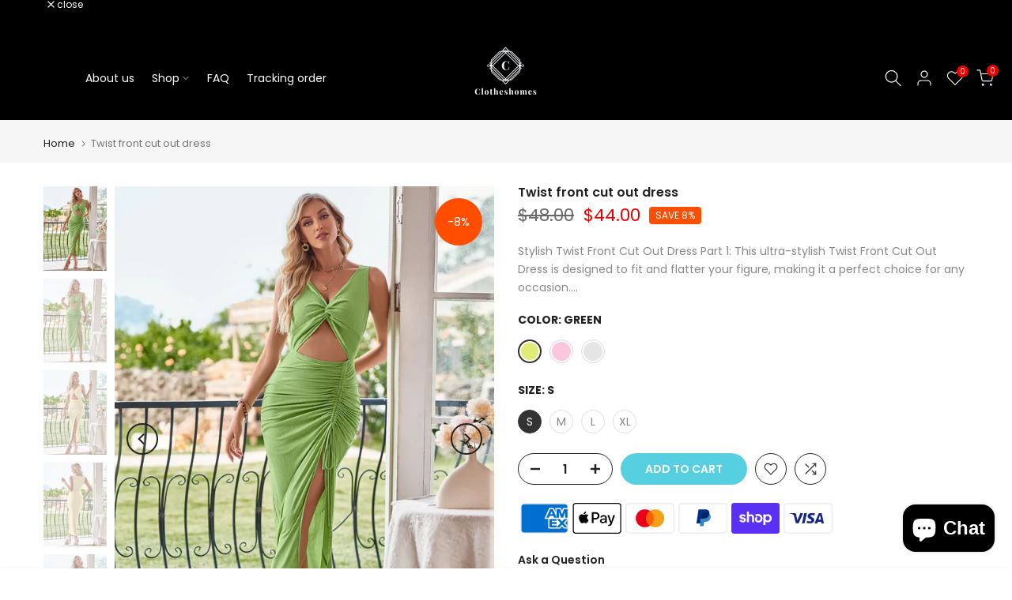

--- FILE ---
content_type: text/html; charset=utf-8
request_url: https://clotheshomes.com/products/twist-front-cut-out-dress
body_size: 51027
content:
<!doctype html><html class="t4sp-theme t4s-wrapper__full_width rtl_false swatch_color_style_2 pr_border_style_1 pr_img_effect_2 enable_eff_img1_true badge_shape_1 css_for_wis_app_true shadow_round_img_false t4s-header__inline is-remove-unavai-2 t4_compare_true t4s-cart-count-0 t4s-pr-ellipsis-false
 no-js" lang="en">
  <head><!-- SEOAnt Speed Up Script --><script>
const AllowUrlArray_SEOAnt = ['cdn.nfcube.com', 'cdnv2.mycustomizer.com'];
const ForbidUrlArray_SEOAnt = [];
window.WhiteUrlArray_SEOAnt = AllowUrlArray_SEOAnt.map(src => new RegExp(src, 'i'));
window.BlackUrlArray_SEOAnt = ForbidUrlArray_SEOAnt.map(src => new RegExp(src, 'i'));
</script>
<script>
// Limit output
class AllowJsPlugin{constructor(e){const attrArr=["default","defer","async"];this.listener=this.handleListener.bind(this,e),this.jsArr=[],this.attribute=attrArr.reduce(((e,t)=>({...e,[t]:[]})),{});const t=this;e.forEach((e=>window.addEventListener(e,t.listener,{passive:!0})))}handleListener(e){const t=this;return e.forEach((e=>window.removeEventListener(e,t.listener))),"complete"===document.readyState?this.handleDOM():document.addEventListener("readystatechange",(e=>{if("complete"===e.target.readyState)return setTimeout(t.handleDOM.bind(t),1)}))}async handleDOM(){this.pauseEvent(),this.pauseJQuery(),this.getScripts(),this.beforeScripts();for(const e of Object.keys(this.attribute))await this.changeScripts(this.attribute[e]);for(const e of["DOMContentLoaded","readystatechange"])await this.requestRedraw(),document.dispatchEvent(new Event("allowJS-"+e));document.lightJSonreadystatechange&&document.lightJSonreadystatechange();for(const e of["DOMContentLoaded","load"])await this.requestRedraw(),window.dispatchEvent(new Event("allowJS-"+e));await this.requestRedraw(),window.lightJSonload&&window.lightJSonload(),await this.requestRedraw(),this.jsArr.forEach((e=>e(window).trigger("allowJS-jquery-load"))),window.dispatchEvent(new Event("allowJS-pageshow")),await this.requestRedraw(),window.lightJSonpageshow&&window.lightJSonpageshow()}async requestRedraw(){return new Promise((e=>requestAnimationFrame(e)))}getScripts(){document.querySelectorAll("script[type=AllowJs]").forEach((e=>{e.hasAttribute("src")?e.hasAttribute("async")&&e.async?this.attribute.async.push(e):e.hasAttribute("defer")&&e.defer?this.attribute.defer.push(e):this.attribute.default.push(e):this.attribute.default.push(e)}))}beforeScripts(){const e=this,t=Object.keys(this.attribute).reduce(((t,n)=>[...t,...e.attribute[n]]),[]),n=document.createDocumentFragment();t.forEach((e=>{const t=e.getAttribute("src");if(!t)return;const s=document.createElement("link");s.href=t,s.rel="preload",s.as="script",n.appendChild(s)})),document.head.appendChild(n)}async changeScripts(e){let t;for(;t=e.shift();)await this.requestRedraw(),new Promise((e=>{const n=document.createElement("script");[...t.attributes].forEach((e=>{"type"!==e.nodeName&&n.setAttribute(e.nodeName,e.nodeValue)})),t.hasAttribute("src")?(n.addEventListener("load",e),n.addEventListener("error",e)):(n.text=t.text,e()),t.parentNode.replaceChild(n,t)}))}pauseEvent(){const e={};[{obj:document,name:"DOMContentLoaded"},{obj:window,name:"DOMContentLoaded"},{obj:window,name:"load"},{obj:window,name:"pageshow"},{obj:document,name:"readystatechange"}].map((t=>function(t,n){function s(n){return e[t].list.indexOf(n)>=0?"allowJS-"+n:n}e[t]||(e[t]={list:[n],add:t.addEventListener,remove:t.removeEventListener},t.addEventListener=(...n)=>{n[0]=s(n[0]),e[t].add.apply(t,n)},t.removeEventListener=(...n)=>{n[0]=s(n[0]),e[t].remove.apply(t,n)})}(t.obj,t.name))),[{obj:document,name:"onreadystatechange"},{obj:window,name:"onpageshow"}].map((e=>function(e,t){let n=e[t];Object.defineProperty(e,t,{get:()=>n||function(){},set:s=>{e["allowJS"+t]=n=s}})}(e.obj,e.name)))}pauseJQuery(){const e=this;let t=window.jQuery;Object.defineProperty(window,"jQuery",{get:()=>t,set(n){if(!n||!n.fn||!e.jsArr.includes(n))return void(t=n);n.fn.ready=n.fn.init.prototype.ready=e=>{e.bind(document)(n)};const s=n.fn.on;n.fn.on=n.fn.init.prototype.on=function(...e){if(window!==this[0])return s.apply(this,e),this;const t=e=>e.split(" ").map((e=>"load"===e||0===e.indexOf("load.")?"allowJS-jquery-load":e)).join(" ");return"string"==typeof e[0]||e[0]instanceof String?(e[0]=t(e[0]),s.apply(this,e),this):("object"==typeof e[0]&&Object.keys(e[0]).forEach((n=>{delete Object.assign(e[0],{[t(n)]:e[0][n]})[n]})),s.apply(this,e),this)},e.jsArr.push(n),t=n}})}}new AllowJsPlugin(["keydown","wheel","mouseenter","mousemove","mouseleave","touchstart","touchmove","touchend"]);
</script>
<script>
"use strict";function SEOAnt_toConsumableArray(t){if(Array.isArray(t)){for(var e=0,r=Array(t.length);e<t.length;e++)r[e]=t[e];return r}return Array.from(t)}function _0x960a(t,e){var r=_0x3840();return(_0x960a=function(t,e){return t-=247,r[t]})(t,e)}function _0x3840(){var t=["defineProperties","application/javascript","preventDefault","4990555yeBSbh","addEventListener","set","setAttribute","bind","getAttribute","parentElement","WhiteUrlArray_SEOAnt","listener","toString","toLowerCase","every","touchend","SEOAnt scripts can't be lazy loaded","keydown","touchstart","removeChild","length","58IusxNw","BlackUrlArray_SEOAnt","observe","name","value","documentElement","wheel","warn","whitelist","map","tagName","402345HpbWDN","getOwnPropertyDescriptor","head","type","touchmove","removeEventListener","8160iwggKQ","call","beforescriptexecute","some","string","options","push","appendChild","blacklisted","querySelectorAll","5339295FeRgGa","4OtFDAr","filter","57211uwpiMx","nodeType","createElement","src","13296210cxmbJp",'script[type="',"1744290Faeint","test","forEach","script","blacklist","attributes","get","$&","744DdtCNR"];return(_0x3840=function(){return t})()}var _extends=Object.assign||function(t){for(var e=1;e<arguments.length;e++){var r=arguments[e];for(var n in r)Object.prototype.hasOwnProperty.call(r,n)&&(t[n]=r[n])}return t},_slicedToArray=function(){function t(t,e){var r=[],n=!0,o=!1,i=void 0;try{for(var a,c=t[Symbol.iterator]();!(n=(a=c.next()).done)&&(r.push(a.value),!e||r.length!==e);n=!0);}catch(t){o=!0,i=t}finally{try{!n&&c.return&&c.return()}finally{if(o)throw i}}return r}return function(e,r){if(Array.isArray(e))return e;if(Symbol.iterator in Object(e))return t(e,r);throw new TypeError("Invalid attempt to destructure non-iterable instance")}}(),_typeof="function"==typeof Symbol&&"symbol"==typeof Symbol.iterator?function(t){return typeof t}:function(t){return t&&"function"==typeof Symbol&&t.constructor===Symbol&&t!==Symbol.prototype?"symbol":typeof t};(function(t,e){for(var r=_0x960a,n=t();[];)try{if(531094===parseInt(r(306))/1+-parseInt(r(295))/2*(parseInt(r(312))/3)+-parseInt(r(257))/4*(parseInt(r(277))/5)+-parseInt(r(265))/6+-parseInt(r(259))/7*(-parseInt(r(273))/8)+-parseInt(r(256))/9+parseInt(r(263))/10)break;n.push(n.shift())}catch(t){n.push(n.shift())}})(_0x3840),function(){var t=_0x960a,e="javascript/blocked",r={blacklist:window[t(296)],whitelist:window[t(284)]},n={blacklisted:[]},o=function(n,o){return n&&(!o||o!==e)&&(!r.blacklist||r[t(269)][t(249)](function(e){return e[t(266)](n)}))&&(!r[t(303)]||r.whitelist[t(288)](function(e){return!e[t(266)](n)}))},i=function(e){var n=t,o=e[n(282)](n(262));return r[n(269)]&&r.blacklist[n(288)](function(t){return!t.test(o)})||r[n(303)]&&r.whitelist[n(249)](function(t){return t[n(266)](o)})},a=new MutationObserver(function(r){for(var i=t,a=0;a<r[i(294)];a++)for(var c=r[a].addedNodes,u=0;u<c.length;u++)!function(t){var r=c[t];if(1===r[i(260)]&&"SCRIPT"===r[i(305)]){var a=r[i(262)],u=r[i(309)];if(o(a,u)){n.blacklisted[i(252)]([r,r.type]),r[i(309)]=e;var s=function t(n){var o=i;r[o(282)](o(309))===e&&n[o(276)](),r[o(311)](o(248),t)};r[i(278)](i(248),s),r[i(283)]&&r[i(283)][i(293)](r)}}}(u)});a[t(297)](document[t(300)],{childList:!![],subtree:!![]});var c=/[|\{}()\[\]^$+*?.]/g,u=function(){for(var o=arguments.length,u=Array(o),s=0;s<o;s++)u[s]=arguments[s];var l=t;u[l(294)]<1?(r[l(269)]=[],r[l(303)]=[]):(r.blacklist&&(r[l(269)]=r.blacklist[l(258)](function(t){return u[l(288)](function(e){var r=l;return(void 0===e?"undefined":_typeof(e))===r(250)?!t.test(e):e instanceof RegExp?t.toString()!==e.toString():void 0})})),r[l(303)]&&(r[l(303)]=[].concat(SEOAnt_toConsumableArray(r[l(303)]),SEOAnt_toConsumableArray(u.map(function(t){var e=l;if("string"==typeof t){var n=t.replace(c,e(272)),o=".*"+n+".*";if(r[e(303)][e(288)](function(t){return t[e(286)]()!==o[e(286)]()}))return new RegExp(o)}else if(t instanceof RegExp&&r[e(303)][e(288)](function(r){return r[e(286)]()!==t.toString()}))return t;return null})[l(258)](Boolean)))));for(var f=document[l(255)](l(264)+e+'"]'),p=0;p<f[l(294)];p++){var y=f[p];i(y)&&(n[l(254)][l(252)]([y,l(275)]),y[l(283)][l(293)](y))}var v=0;[].concat(SEOAnt_toConsumableArray(n[l(254)]))[l(267)](function(t,e){var r=_slicedToArray(t,2),o=r[0],a=r[1],c=l;if(i(o)){for(var u=document.createElement("script"),s=0;s<o.attributes.length;s++){var f=o[c(270)][s];f[c(298)]!==c(262)&&f.name!==c(309)&&u.setAttribute(f.name,o.attributes[s][c(299)])}u[c(280)](c(262),o[c(262)]),u.setAttribute("type",a||c(275)),document[c(308)][c(253)](u),n[c(254)].splice(e-v,1),v++}}),r[l(269)]&&r.blacklist.length<1&&a.disconnect()},s=document.createElement,l={src:Object[t(307)](HTMLScriptElement.prototype,t(262)),type:Object[t(307)](HTMLScriptElement.prototype,t(309))};document[t(261)]=function(){for(var r=t,n=arguments.length,i=Array(n),a=0;a<n;a++)i[a]=arguments[a];if(i[0][r(287)]()!==r(268))return s[r(281)](document).apply(void 0,i);var c=s.bind(document).apply(void 0,i);try{Object[r(274)](c,{src:_extends({},l[r(262)],{set:function(t){var n=r;o(t,c[n(309)])&&l.type[n(279)][n(247)](this,e),l[n(262)][n(279)].call(this,t)}}),type:_extends({},l[r(309)],{get:function(){var t=r,n=l[t(309)][t(271)][t(247)](this);return n===e||o(this[t(262)],n)?null:n},set:function(t){var n=r,i=o(c[n(262)],c[n(309)])?e:t;l.type[n(279)][n(247)](this,i)}})}),c.setAttribute=function(t,e){var n=r;t===n(309)||t===n(262)?c[t]=e:HTMLScriptElement.prototype[n(280)][n(247)](c,t,e)}}catch(t){console[r(302)](r(290),t)}return c},[t(291),"mousemove",t(289),t(310),t(292),t(301)][t(304)](function(t){return{type:t,listener:function(){return u()},options:{passive:!![]}}}).forEach(function(e){var r=t;document[r(278)](e[r(309)],e[r(285)],e[r(251)])})}();
</script>
<!-- /SEOAnt Speed Up Script -->


    <meta charset="utf-8">
    <meta http-equiv="X-UA-Compatible" content="IE=edge">
    <meta name="viewport" content="width=device-width, initial-scale=1, height=device-height, minimum-scale=1.0, maximum-scale=1.0">
    <meta name="theme-color" content="#fff">
    <link rel="canonical" href="https://clotheshomes.com/products/twist-front-cut-out-dress">
    <link rel="preconnect" href="https://cdn.shopify.com" crossorigin><link rel="shortcut icon" type="image/png" href="//clotheshomes.com/cdn/shop/files/favicon.png?v=1685289761&width=32"><!-- Avada Size Chart Script -->
 
<script src="//clotheshomes.com/cdn/shop/t/10/assets/size-chart-data.js?v=118201800560563884051685509748" defer='defer'></script>

    
    
  





<script>
  const AVADA_SC = {};
  AVADA_SC.product = {"id":8134889439448,"title":"Twist front cut out dress","handle":"twist-front-cut-out-dress","description":"\u003ch2 id=\"tinymce_scroll_sign\"\u003eStylish Twist Front Cut Out Dress\u003c\/h2\u003e\n\u003cp\u003ePart 1: This ultra-stylish Twist Front Cut Out Dress is designed to fit and flatter your figure, making it a perfect choice for any occasion. Its innovative twist front design adds a unique touch to a classic silhouette while the cut out detail offers a glamorous and sophisticated touch.\u003c\/p\u003e\n\u003cdiv\u003e\u003cbr\u003e\u003c\/div\u003e\n\u003cp\u003ePart 2: Crafted with a flattering fit, the dress accentuates your curves and makes you the center of attention. It is made from high-quality fabric which is comfortable to wear and easy to maintain. It resists wrinkles and holds its shape even after much wear, making it a durable addition to your wardrobe.\u003c\/p\u003e\n\u003cdiv\u003e\u003cbr\u003e\u003c\/div\u003e\n\u003cp\u003ePart 3: Whether you're going out for a date night or you're heading to a formal event, this Twist Front Cut Out Dress will certainly make heads turn. Pair it with high heels for a chic, on-trend look, or dress it down with flats for a more casual, relaxed vibe.\u003c\/p\u003e\n\u003cp\u003e \u003c\/p\u003e\n\u003cp\u003eAbout size：\u003c\/p\u003e\n\u003cdiv\u003e\u003cbr\u003e\u003c\/div\u003e\n\u003ctable style=\"border-collapse: collapse; width: 261.02pt;\" border=\"0\" width=\"261\" cellspacing=\"0\" cellpadding=\"0\"\u003e\n\u003ccolgroup\u003e \u003ccol style=\"width: 48.00pt;\" span=\"2\" width=\"48\"\u003e \u003ccol style=\"width: 48.00pt;\" width=\"48\"\u003e \u003ccol style=\"width: 48.00pt;\" width=\"48\"\u003e \u003ccol style=\"width: 69.10pt;\" width=\"69\"\u003e \u003c\/colgroup\u003e\n\u003ctbody\u003e\n\u003ctr style=\"height: 32.00pt;\"\u003e\n\u003ctd class=\"et2\" style=\"height: 32.00pt; width: 48.00pt;\" width=\"48\" height=\"32\"\u003e\u003cspan class=\"font1\"\u003eSize（inch）\u003c\/span\u003e\u003c\/td\u003e\n\u003ctd class=\"et2\" style=\"width: 48.00pt;\" width=\"48\"\u003eLength\u003c\/td\u003e\n\u003ctd class=\"et2\" style=\"width: 48.00pt;\" width=\"48\"\u003eBust\u003c\/td\u003e\n\u003ctd class=\"et2\" style=\"width: 48.00pt;\" width=\"48\"\u003eWaist\u003c\/td\u003e\n\u003ctd class=\"et3\" style=\"width: 69.10pt;\" width=\"69\"\u003eHip\u003c\/td\u003e\n\u003c\/tr\u003e\n\u003ctr style=\"height: 16.80pt;\"\u003e\n\u003ctd class=\"et2\" style=\"height: 16.80pt; width: 48.00pt;\" width=\"48\" height=\"16\"\u003e\u003cspan class=\"font1\"\u003eS\u003c\/span\u003e\u003c\/td\u003e\n\u003ctd class=\"et2\" style=\"width: 48.00pt;\" width=\"48\"\u003e52.95\u003c\/td\u003e\n\u003ctd class=\"et2\" style=\"width: 48.00pt;\" width=\"48\"\u003e29.92\u003c\/td\u003e\n\u003ctd class=\"et2\" style=\"width: 48.00pt;\" width=\"48\"\u003e25.2\u003c\/td\u003e\n\u003ctd class=\"et3\"\u003e33.46\u003c\/td\u003e\n\u003c\/tr\u003e\n\u003ctr style=\"height: 16.80pt;\"\u003e\n\u003ctd class=\"et2\" style=\"height: 16.80pt; width: 48.00pt;\" width=\"48\" height=\"16\"\u003e\u003cspan class=\"font1\"\u003eM\u003c\/span\u003e\u003c\/td\u003e\n\u003ctd class=\"et2\" style=\"width: 48.00pt;\" width=\"48\"\u003e53.74\u003c\/td\u003e\n\u003ctd class=\"et2\" style=\"width: 48.00pt;\" width=\"48\"\u003e31.89\u003c\/td\u003e\n\u003ctd class=\"et2\" style=\"width: 48.00pt;\" width=\"48\"\u003e27.17\u003c\/td\u003e\n\u003ctd class=\"et3\"\u003e35.43\u003c\/td\u003e\n\u003c\/tr\u003e\n\u003ctr style=\"height: 16.80pt;\"\u003e\n\u003ctd class=\"et2\" style=\"height: 16.80pt; width: 48.00pt;\" width=\"48\" height=\"16\"\u003e\u003cspan class=\"font1\"\u003eL\u003c\/span\u003e\u003c\/td\u003e\n\u003ctd class=\"et2\" style=\"width: 48.00pt;\" width=\"48\"\u003e54.53\u003c\/td\u003e\n\u003ctd class=\"et2\" style=\"width: 48.00pt;\" width=\"48\"\u003e34.65\u003c\/td\u003e\n\u003ctd class=\"et2\" style=\"width: 48.00pt;\" width=\"48\"\u003e29.92\u003c\/td\u003e\n\u003ctd class=\"et3\"\u003e38.19\u003c\/td\u003e\n\u003c\/tr\u003e\n\u003ctr style=\"height: 16.80pt;\"\u003e\n\u003ctd class=\"et2\" style=\"height: 16.80pt; width: 48.00pt;\" width=\"48\" height=\"16\"\u003eXL\u003c\/td\u003e\n\u003ctd class=\"et2\" style=\"width: 48.00pt;\" width=\"48\"\u003e55.31\u003c\/td\u003e\n\u003ctd class=\"et2\" style=\"width: 48.00pt;\" width=\"48\"\u003e37.4\u003c\/td\u003e\n\u003ctd class=\"et2\" style=\"width: 48.00pt;\" width=\"48\"\u003e32.68\u003c\/td\u003e\n\u003ctd class=\"et3\"\u003e40.94\u003c\/td\u003e\n\u003c\/tr\u003e\n\u003c\/tbody\u003e\n\u003c\/table\u003e\n\u003cdiv\u003e\u003cbr\u003e\u003c\/div\u003e\n\u003cp\u003e \u003c\/p\u003e","published_at":"2024-01-17T23:29:55-08:00","created_at":"2024-01-05T21:06:59-08:00","vendor":"Clotheshomes™","type":"Dresses","tags":["Cut out dress","Dresses","Twist front","Women's fashion"],"price":4400,"price_min":4400,"price_max":4400,"available":true,"price_varies":false,"compare_at_price":4800,"compare_at_price_min":4800,"compare_at_price_max":4800,"compare_at_price_varies":false,"variants":[{"id":44232424259800,"title":"Green \/ S","option1":"Green","option2":"S","option3":null,"sku":"","requires_shipping":true,"taxable":true,"featured_image":{"id":40236604621016,"product_id":8134889439448,"position":1,"created_at":"2024-01-05T21:09:54-08:00","updated_at":"2024-01-05T21:10:11-08:00","alt":"新款女装夏季跨境V领扭结抽绳包臀连衣裙女 Clotheshomes™","width":1340,"height":1785,"src":"\/\/clotheshomes.com\/cdn\/shop\/files\/V_-Clotheshomes_-96655046.jpg?v=1704517811","variant_ids":[44232424259800]},"available":true,"name":"Twist front cut out dress - Green \/ S","public_title":"Green \/ S","options":["Green","S"],"price":4400,"weight":0,"compare_at_price":4800,"inventory_management":"shopify","barcode":"","featured_media":{"alt":"新款女装夏季跨境V领扭结抽绳包臀连衣裙女 Clotheshomes™","id":33049606062296,"position":1,"preview_image":{"aspect_ratio":0.751,"height":1785,"width":1340,"src":"\/\/clotheshomes.com\/cdn\/shop\/files\/V_-Clotheshomes_-96655046.jpg?v=1704517811"}},"requires_selling_plan":false,"selling_plan_allocations":[]},{"id":44232424292568,"title":"Green \/ M","option1":"Green","option2":"M","option3":null,"sku":"","requires_shipping":true,"taxable":true,"featured_image":{"id":40236604686552,"product_id":8134889439448,"position":2,"created_at":"2024-01-05T21:09:59-08:00","updated_at":"2024-01-05T21:10:11-08:00","alt":"新款女装夏季跨境V领扭结抽绳包臀连衣裙女 Clotheshomes™","width":1340,"height":1785,"src":"\/\/clotheshomes.com\/cdn\/shop\/files\/V_-Clotheshomes_-96655167.jpg?v=1704517811","variant_ids":[44232424292568,44232424358104]},"available":true,"name":"Twist front cut out dress - Green \/ M","public_title":"Green \/ M","options":["Green","M"],"price":4400,"weight":0,"compare_at_price":4800,"inventory_management":"shopify","barcode":"","featured_media":{"alt":"新款女装夏季跨境V领扭结抽绳包臀连衣裙女 Clotheshomes™","id":33049606127832,"position":2,"preview_image":{"aspect_ratio":0.751,"height":1785,"width":1340,"src":"\/\/clotheshomes.com\/cdn\/shop\/files\/V_-Clotheshomes_-96655167.jpg?v=1704517811"}},"requires_selling_plan":false,"selling_plan_allocations":[]},{"id":44232424325336,"title":"Green \/ L","option1":"Green","option2":"L","option3":null,"sku":"","requires_shipping":true,"taxable":true,"featured_image":{"id":40236605767896,"product_id":8134889439448,"position":7,"created_at":"2024-01-05T21:10:16-08:00","updated_at":"2024-01-05T21:10:16-08:00","alt":"新款女装夏季跨境V领扭结抽绳包臀连衣裙女 Clotheshomes™","width":1340,"height":1785,"src":"\/\/clotheshomes.com\/cdn\/shop\/files\/V_-Clotheshomes_-96655770.jpg?v=1704517816","variant_ids":[44232424325336]},"available":true,"name":"Twist front cut out dress - Green \/ L","public_title":"Green \/ L","options":["Green","L"],"price":4400,"weight":0,"compare_at_price":4800,"inventory_management":"shopify","barcode":"","featured_media":{"alt":"新款女装夏季跨境V领扭结抽绳包臀连衣裙女 Clotheshomes™","id":33049608323288,"position":7,"preview_image":{"aspect_ratio":0.751,"height":1785,"width":1340,"src":"\/\/clotheshomes.com\/cdn\/shop\/files\/V_-Clotheshomes_-96655770.jpg?v=1704517816"}},"requires_selling_plan":false,"selling_plan_allocations":[]},{"id":44232424358104,"title":"Green \/ XL","option1":"Green","option2":"XL","option3":null,"sku":"","requires_shipping":true,"taxable":true,"featured_image":{"id":40236604686552,"product_id":8134889439448,"position":2,"created_at":"2024-01-05T21:09:59-08:00","updated_at":"2024-01-05T21:10:11-08:00","alt":"新款女装夏季跨境V领扭结抽绳包臀连衣裙女 Clotheshomes™","width":1340,"height":1785,"src":"\/\/clotheshomes.com\/cdn\/shop\/files\/V_-Clotheshomes_-96655167.jpg?v=1704517811","variant_ids":[44232424292568,44232424358104]},"available":true,"name":"Twist front cut out dress - Green \/ XL","public_title":"Green \/ XL","options":["Green","XL"],"price":4400,"weight":0,"compare_at_price":4800,"inventory_management":"shopify","barcode":"","featured_media":{"alt":"新款女装夏季跨境V领扭结抽绳包臀连衣裙女 Clotheshomes™","id":33049606127832,"position":2,"preview_image":{"aspect_ratio":0.751,"height":1785,"width":1340,"src":"\/\/clotheshomes.com\/cdn\/shop\/files\/V_-Clotheshomes_-96655167.jpg?v=1704517811"}},"requires_selling_plan":false,"selling_plan_allocations":[]},{"id":44232424390872,"title":"Pink \/ S","option1":"Pink","option2":"S","option3":null,"sku":"","requires_shipping":true,"taxable":true,"featured_image":{"id":40236604719320,"product_id":8134889439448,"position":8,"created_at":"2024-01-05T21:10:01-08:00","updated_at":"2024-01-05T21:10:08-08:00","alt":"新款女装夏季跨境V领扭结抽绳包臀连衣裙女 Clotheshomes™","width":1340,"height":1785,"src":"\/\/clotheshomes.com\/cdn\/shop\/files\/V_-Clotheshomes_-96655234.jpg?v=1704517808","variant_ids":[44232424390872,44232424423640,44232424456408,44232424489176]},"available":true,"name":"Twist front cut out dress - Pink \/ S","public_title":"Pink \/ S","options":["Pink","S"],"price":4400,"weight":0,"compare_at_price":4800,"inventory_management":"shopify","barcode":"","featured_media":{"alt":"新款女装夏季跨境V领扭结抽绳包臀连衣裙女 Clotheshomes™","id":33049606422744,"position":8,"preview_image":{"aspect_ratio":0.751,"height":1785,"width":1340,"src":"\/\/clotheshomes.com\/cdn\/shop\/files\/V_-Clotheshomes_-96655234.jpg?v=1704517808"}},"requires_selling_plan":false,"selling_plan_allocations":[]},{"id":44232424423640,"title":"Pink \/ M","option1":"Pink","option2":"M","option3":null,"sku":"","requires_shipping":true,"taxable":true,"featured_image":{"id":40236604719320,"product_id":8134889439448,"position":8,"created_at":"2024-01-05T21:10:01-08:00","updated_at":"2024-01-05T21:10:08-08:00","alt":"新款女装夏季跨境V领扭结抽绳包臀连衣裙女 Clotheshomes™","width":1340,"height":1785,"src":"\/\/clotheshomes.com\/cdn\/shop\/files\/V_-Clotheshomes_-96655234.jpg?v=1704517808","variant_ids":[44232424390872,44232424423640,44232424456408,44232424489176]},"available":true,"name":"Twist front cut out dress - Pink \/ M","public_title":"Pink \/ M","options":["Pink","M"],"price":4400,"weight":0,"compare_at_price":4800,"inventory_management":"shopify","barcode":"","featured_media":{"alt":"新款女装夏季跨境V领扭结抽绳包臀连衣裙女 Clotheshomes™","id":33049606422744,"position":8,"preview_image":{"aspect_ratio":0.751,"height":1785,"width":1340,"src":"\/\/clotheshomes.com\/cdn\/shop\/files\/V_-Clotheshomes_-96655234.jpg?v=1704517808"}},"requires_selling_plan":false,"selling_plan_allocations":[]},{"id":44232424456408,"title":"Pink \/ L","option1":"Pink","option2":"L","option3":null,"sku":"","requires_shipping":true,"taxable":true,"featured_image":{"id":40236604719320,"product_id":8134889439448,"position":8,"created_at":"2024-01-05T21:10:01-08:00","updated_at":"2024-01-05T21:10:08-08:00","alt":"新款女装夏季跨境V领扭结抽绳包臀连衣裙女 Clotheshomes™","width":1340,"height":1785,"src":"\/\/clotheshomes.com\/cdn\/shop\/files\/V_-Clotheshomes_-96655234.jpg?v=1704517808","variant_ids":[44232424390872,44232424423640,44232424456408,44232424489176]},"available":true,"name":"Twist front cut out dress - Pink \/ L","public_title":"Pink \/ L","options":["Pink","L"],"price":4400,"weight":0,"compare_at_price":4800,"inventory_management":"shopify","barcode":"","featured_media":{"alt":"新款女装夏季跨境V领扭结抽绳包臀连衣裙女 Clotheshomes™","id":33049606422744,"position":8,"preview_image":{"aspect_ratio":0.751,"height":1785,"width":1340,"src":"\/\/clotheshomes.com\/cdn\/shop\/files\/V_-Clotheshomes_-96655234.jpg?v=1704517808"}},"requires_selling_plan":false,"selling_plan_allocations":[]},{"id":44232424489176,"title":"Pink \/ XL","option1":"Pink","option2":"XL","option3":null,"sku":"","requires_shipping":true,"taxable":true,"featured_image":{"id":40236604719320,"product_id":8134889439448,"position":8,"created_at":"2024-01-05T21:10:01-08:00","updated_at":"2024-01-05T21:10:08-08:00","alt":"新款女装夏季跨境V领扭结抽绳包臀连衣裙女 Clotheshomes™","width":1340,"height":1785,"src":"\/\/clotheshomes.com\/cdn\/shop\/files\/V_-Clotheshomes_-96655234.jpg?v=1704517808","variant_ids":[44232424390872,44232424423640,44232424456408,44232424489176]},"available":true,"name":"Twist front cut out dress - Pink \/ XL","public_title":"Pink \/ XL","options":["Pink","XL"],"price":4400,"weight":0,"compare_at_price":4800,"inventory_management":"shopify","barcode":"","featured_media":{"alt":"新款女装夏季跨境V领扭结抽绳包臀连衣裙女 Clotheshomes™","id":33049606422744,"position":8,"preview_image":{"aspect_ratio":0.751,"height":1785,"width":1340,"src":"\/\/clotheshomes.com\/cdn\/shop\/files\/V_-Clotheshomes_-96655234.jpg?v=1704517808"}},"requires_selling_plan":false,"selling_plan_allocations":[]},{"id":44232424521944,"title":"Cream \/ S","option1":"Cream","option2":"S","option3":null,"sku":"","requires_shipping":true,"taxable":true,"featured_image":{"id":40236605112536,"product_id":8134889439448,"position":6,"created_at":"2024-01-05T21:10:04-08:00","updated_at":"2024-01-05T21:10:08-08:00","alt":"新款女装夏季跨境V领扭结抽绳包臀连衣裙女 Clotheshomes™","width":1340,"height":1785,"src":"\/\/clotheshomes.com\/cdn\/shop\/files\/V_-Clotheshomes_-96655319.jpg?v=1704517808","variant_ids":[44232424521944]},"available":true,"name":"Twist front cut out dress - Cream \/ S","public_title":"Cream \/ S","options":["Cream","S"],"price":4400,"weight":0,"compare_at_price":4800,"inventory_management":"shopify","barcode":"","featured_media":{"alt":"新款女装夏季跨境V领扭结抽绳包臀连衣裙女 Clotheshomes™","id":33049607176408,"position":6,"preview_image":{"aspect_ratio":0.751,"height":1785,"width":1340,"src":"\/\/clotheshomes.com\/cdn\/shop\/files\/V_-Clotheshomes_-96655319.jpg?v=1704517808"}},"requires_selling_plan":false,"selling_plan_allocations":[]},{"id":44232424554712,"title":"Cream \/ M","option1":"Cream","option2":"M","option3":null,"sku":"","requires_shipping":true,"taxable":true,"featured_image":{"id":40236605243608,"product_id":8134889439448,"position":3,"created_at":"2024-01-05T21:10:07-08:00","updated_at":"2024-01-05T21:10:11-08:00","alt":"新款女装夏季跨境V领扭结抽绳包臀连衣裙女 Clotheshomes™","width":1340,"height":1785,"src":"\/\/clotheshomes.com\/cdn\/shop\/files\/V_-Clotheshomes_-96655452.jpg?v=1704517811","variant_ids":[44232424554712,44232424620248]},"available":true,"name":"Twist front cut out dress - Cream \/ M","public_title":"Cream \/ M","options":["Cream","M"],"price":4400,"weight":0,"compare_at_price":4800,"inventory_management":"shopify","barcode":"","featured_media":{"alt":"新款女装夏季跨境V领扭结抽绳包臀连衣裙女 Clotheshomes™","id":33049607209176,"position":3,"preview_image":{"aspect_ratio":0.751,"height":1785,"width":1340,"src":"\/\/clotheshomes.com\/cdn\/shop\/files\/V_-Clotheshomes_-96655452.jpg?v=1704517811"}},"requires_selling_plan":false,"selling_plan_allocations":[]},{"id":44232424587480,"title":"Cream \/ L","option1":"Cream","option2":"L","option3":null,"sku":"","requires_shipping":true,"taxable":true,"featured_image":{"id":40236605309144,"product_id":8134889439448,"position":5,"created_at":"2024-01-05T21:10:13-08:00","updated_at":"2024-01-05T21:10:13-08:00","alt":"新款女装夏季跨境V领扭结抽绳包臀连衣裙女 Clotheshomes™","width":1340,"height":1785,"src":"\/\/clotheshomes.com\/cdn\/shop\/files\/V_-Clotheshomes_-96655622.jpg?v=1704517813","variant_ids":[44232424587480]},"available":true,"name":"Twist front cut out dress - Cream \/ L","public_title":"Cream \/ L","options":["Cream","L"],"price":4400,"weight":0,"compare_at_price":4800,"inventory_management":"shopify","barcode":"","featured_media":{"alt":"新款女装夏季跨境V领扭结抽绳包臀连衣裙女 Clotheshomes™","id":33049607471320,"position":5,"preview_image":{"aspect_ratio":0.751,"height":1785,"width":1340,"src":"\/\/clotheshomes.com\/cdn\/shop\/files\/V_-Clotheshomes_-96655622.jpg?v=1704517813"}},"requires_selling_plan":false,"selling_plan_allocations":[]},{"id":44232424620248,"title":"Cream \/ XL","option1":"Cream","option2":"XL","option3":null,"sku":"","requires_shipping":true,"taxable":true,"featured_image":{"id":40236605243608,"product_id":8134889439448,"position":3,"created_at":"2024-01-05T21:10:07-08:00","updated_at":"2024-01-05T21:10:11-08:00","alt":"新款女装夏季跨境V领扭结抽绳包臀连衣裙女 Clotheshomes™","width":1340,"height":1785,"src":"\/\/clotheshomes.com\/cdn\/shop\/files\/V_-Clotheshomes_-96655452.jpg?v=1704517811","variant_ids":[44232424554712,44232424620248]},"available":true,"name":"Twist front cut out dress - Cream \/ XL","public_title":"Cream \/ XL","options":["Cream","XL"],"price":4400,"weight":0,"compare_at_price":4800,"inventory_management":"shopify","barcode":"","featured_media":{"alt":"新款女装夏季跨境V领扭结抽绳包臀连衣裙女 Clotheshomes™","id":33049607209176,"position":3,"preview_image":{"aspect_ratio":0.751,"height":1785,"width":1340,"src":"\/\/clotheshomes.com\/cdn\/shop\/files\/V_-Clotheshomes_-96655452.jpg?v=1704517811"}},"requires_selling_plan":false,"selling_plan_allocations":[]}],"images":["\/\/clotheshomes.com\/cdn\/shop\/files\/V_-Clotheshomes_-96655046.jpg?v=1704517811","\/\/clotheshomes.com\/cdn\/shop\/files\/V_-Clotheshomes_-96655167.jpg?v=1704517811","\/\/clotheshomes.com\/cdn\/shop\/files\/V_-Clotheshomes_-96655452.jpg?v=1704517811","\/\/clotheshomes.com\/cdn\/shop\/files\/V_-Clotheshomes_-96655591.jpg?v=1704517811","\/\/clotheshomes.com\/cdn\/shop\/files\/V_-Clotheshomes_-96655622.jpg?v=1704517813","\/\/clotheshomes.com\/cdn\/shop\/files\/V_-Clotheshomes_-96655319.jpg?v=1704517808","\/\/clotheshomes.com\/cdn\/shop\/files\/V_-Clotheshomes_-96655770.jpg?v=1704517816","\/\/clotheshomes.com\/cdn\/shop\/files\/V_-Clotheshomes_-96655234.jpg?v=1704517808"],"featured_image":"\/\/clotheshomes.com\/cdn\/shop\/files\/V_-Clotheshomes_-96655046.jpg?v=1704517811","options":["Color","Size"],"media":[{"alt":"新款女装夏季跨境V领扭结抽绳包臀连衣裙女 Clotheshomes™","id":33049606062296,"position":1,"preview_image":{"aspect_ratio":0.751,"height":1785,"width":1340,"src":"\/\/clotheshomes.com\/cdn\/shop\/files\/V_-Clotheshomes_-96655046.jpg?v=1704517811"},"aspect_ratio":0.751,"height":1785,"media_type":"image","src":"\/\/clotheshomes.com\/cdn\/shop\/files\/V_-Clotheshomes_-96655046.jpg?v=1704517811","width":1340},{"alt":"新款女装夏季跨境V领扭结抽绳包臀连衣裙女 Clotheshomes™","id":33049606127832,"position":2,"preview_image":{"aspect_ratio":0.751,"height":1785,"width":1340,"src":"\/\/clotheshomes.com\/cdn\/shop\/files\/V_-Clotheshomes_-96655167.jpg?v=1704517811"},"aspect_ratio":0.751,"height":1785,"media_type":"image","src":"\/\/clotheshomes.com\/cdn\/shop\/files\/V_-Clotheshomes_-96655167.jpg?v=1704517811","width":1340},{"alt":"新款女装夏季跨境V领扭结抽绳包臀连衣裙女 Clotheshomes™","id":33049607209176,"position":3,"preview_image":{"aspect_ratio":0.751,"height":1785,"width":1340,"src":"\/\/clotheshomes.com\/cdn\/shop\/files\/V_-Clotheshomes_-96655452.jpg?v=1704517811"},"aspect_ratio":0.751,"height":1785,"media_type":"image","src":"\/\/clotheshomes.com\/cdn\/shop\/files\/V_-Clotheshomes_-96655452.jpg?v=1704517811","width":1340},{"alt":"新款女装夏季跨境V领扭结抽绳包臀连衣裙女 Clotheshomes™","id":33049607241944,"position":4,"preview_image":{"aspect_ratio":0.751,"height":1785,"width":1340,"src":"\/\/clotheshomes.com\/cdn\/shop\/files\/V_-Clotheshomes_-96655591.jpg?v=1704517811"},"aspect_ratio":0.751,"height":1785,"media_type":"image","src":"\/\/clotheshomes.com\/cdn\/shop\/files\/V_-Clotheshomes_-96655591.jpg?v=1704517811","width":1340},{"alt":"新款女装夏季跨境V领扭结抽绳包臀连衣裙女 Clotheshomes™","id":33049607471320,"position":5,"preview_image":{"aspect_ratio":0.751,"height":1785,"width":1340,"src":"\/\/clotheshomes.com\/cdn\/shop\/files\/V_-Clotheshomes_-96655622.jpg?v=1704517813"},"aspect_ratio":0.751,"height":1785,"media_type":"image","src":"\/\/clotheshomes.com\/cdn\/shop\/files\/V_-Clotheshomes_-96655622.jpg?v=1704517813","width":1340},{"alt":"新款女装夏季跨境V领扭结抽绳包臀连衣裙女 Clotheshomes™","id":33049607176408,"position":6,"preview_image":{"aspect_ratio":0.751,"height":1785,"width":1340,"src":"\/\/clotheshomes.com\/cdn\/shop\/files\/V_-Clotheshomes_-96655319.jpg?v=1704517808"},"aspect_ratio":0.751,"height":1785,"media_type":"image","src":"\/\/clotheshomes.com\/cdn\/shop\/files\/V_-Clotheshomes_-96655319.jpg?v=1704517808","width":1340},{"alt":"新款女装夏季跨境V领扭结抽绳包臀连衣裙女 Clotheshomes™","id":33049608323288,"position":7,"preview_image":{"aspect_ratio":0.751,"height":1785,"width":1340,"src":"\/\/clotheshomes.com\/cdn\/shop\/files\/V_-Clotheshomes_-96655770.jpg?v=1704517816"},"aspect_ratio":0.751,"height":1785,"media_type":"image","src":"\/\/clotheshomes.com\/cdn\/shop\/files\/V_-Clotheshomes_-96655770.jpg?v=1704517816","width":1340},{"alt":"新款女装夏季跨境V领扭结抽绳包臀连衣裙女 Clotheshomes™","id":33049606422744,"position":8,"preview_image":{"aspect_ratio":0.751,"height":1785,"width":1340,"src":"\/\/clotheshomes.com\/cdn\/shop\/files\/V_-Clotheshomes_-96655234.jpg?v=1704517808"},"aspect_ratio":0.751,"height":1785,"media_type":"image","src":"\/\/clotheshomes.com\/cdn\/shop\/files\/V_-Clotheshomes_-96655234.jpg?v=1704517808","width":1340}],"requires_selling_plan":false,"selling_plan_groups":[],"content":"\u003ch2 id=\"tinymce_scroll_sign\"\u003eStylish Twist Front Cut Out Dress\u003c\/h2\u003e\n\u003cp\u003ePart 1: This ultra-stylish Twist Front Cut Out Dress is designed to fit and flatter your figure, making it a perfect choice for any occasion. Its innovative twist front design adds a unique touch to a classic silhouette while the cut out detail offers a glamorous and sophisticated touch.\u003c\/p\u003e\n\u003cdiv\u003e\u003cbr\u003e\u003c\/div\u003e\n\u003cp\u003ePart 2: Crafted with a flattering fit, the dress accentuates your curves and makes you the center of attention. It is made from high-quality fabric which is comfortable to wear and easy to maintain. It resists wrinkles and holds its shape even after much wear, making it a durable addition to your wardrobe.\u003c\/p\u003e\n\u003cdiv\u003e\u003cbr\u003e\u003c\/div\u003e\n\u003cp\u003ePart 3: Whether you're going out for a date night or you're heading to a formal event, this Twist Front Cut Out Dress will certainly make heads turn. Pair it with high heels for a chic, on-trend look, or dress it down with flats for a more casual, relaxed vibe.\u003c\/p\u003e\n\u003cp\u003e \u003c\/p\u003e\n\u003cp\u003eAbout size：\u003c\/p\u003e\n\u003cdiv\u003e\u003cbr\u003e\u003c\/div\u003e\n\u003ctable style=\"border-collapse: collapse; width: 261.02pt;\" border=\"0\" width=\"261\" cellspacing=\"0\" cellpadding=\"0\"\u003e\n\u003ccolgroup\u003e \u003ccol style=\"width: 48.00pt;\" span=\"2\" width=\"48\"\u003e \u003ccol style=\"width: 48.00pt;\" width=\"48\"\u003e \u003ccol style=\"width: 48.00pt;\" width=\"48\"\u003e \u003ccol style=\"width: 69.10pt;\" width=\"69\"\u003e \u003c\/colgroup\u003e\n\u003ctbody\u003e\n\u003ctr style=\"height: 32.00pt;\"\u003e\n\u003ctd class=\"et2\" style=\"height: 32.00pt; width: 48.00pt;\" width=\"48\" height=\"32\"\u003e\u003cspan class=\"font1\"\u003eSize（inch）\u003c\/span\u003e\u003c\/td\u003e\n\u003ctd class=\"et2\" style=\"width: 48.00pt;\" width=\"48\"\u003eLength\u003c\/td\u003e\n\u003ctd class=\"et2\" style=\"width: 48.00pt;\" width=\"48\"\u003eBust\u003c\/td\u003e\n\u003ctd class=\"et2\" style=\"width: 48.00pt;\" width=\"48\"\u003eWaist\u003c\/td\u003e\n\u003ctd class=\"et3\" style=\"width: 69.10pt;\" width=\"69\"\u003eHip\u003c\/td\u003e\n\u003c\/tr\u003e\n\u003ctr style=\"height: 16.80pt;\"\u003e\n\u003ctd class=\"et2\" style=\"height: 16.80pt; width: 48.00pt;\" width=\"48\" height=\"16\"\u003e\u003cspan class=\"font1\"\u003eS\u003c\/span\u003e\u003c\/td\u003e\n\u003ctd class=\"et2\" style=\"width: 48.00pt;\" width=\"48\"\u003e52.95\u003c\/td\u003e\n\u003ctd class=\"et2\" style=\"width: 48.00pt;\" width=\"48\"\u003e29.92\u003c\/td\u003e\n\u003ctd class=\"et2\" style=\"width: 48.00pt;\" width=\"48\"\u003e25.2\u003c\/td\u003e\n\u003ctd class=\"et3\"\u003e33.46\u003c\/td\u003e\n\u003c\/tr\u003e\n\u003ctr style=\"height: 16.80pt;\"\u003e\n\u003ctd class=\"et2\" style=\"height: 16.80pt; width: 48.00pt;\" width=\"48\" height=\"16\"\u003e\u003cspan class=\"font1\"\u003eM\u003c\/span\u003e\u003c\/td\u003e\n\u003ctd class=\"et2\" style=\"width: 48.00pt;\" width=\"48\"\u003e53.74\u003c\/td\u003e\n\u003ctd class=\"et2\" style=\"width: 48.00pt;\" width=\"48\"\u003e31.89\u003c\/td\u003e\n\u003ctd class=\"et2\" style=\"width: 48.00pt;\" width=\"48\"\u003e27.17\u003c\/td\u003e\n\u003ctd class=\"et3\"\u003e35.43\u003c\/td\u003e\n\u003c\/tr\u003e\n\u003ctr style=\"height: 16.80pt;\"\u003e\n\u003ctd class=\"et2\" style=\"height: 16.80pt; width: 48.00pt;\" width=\"48\" height=\"16\"\u003e\u003cspan class=\"font1\"\u003eL\u003c\/span\u003e\u003c\/td\u003e\n\u003ctd class=\"et2\" style=\"width: 48.00pt;\" width=\"48\"\u003e54.53\u003c\/td\u003e\n\u003ctd class=\"et2\" style=\"width: 48.00pt;\" width=\"48\"\u003e34.65\u003c\/td\u003e\n\u003ctd class=\"et2\" style=\"width: 48.00pt;\" width=\"48\"\u003e29.92\u003c\/td\u003e\n\u003ctd class=\"et3\"\u003e38.19\u003c\/td\u003e\n\u003c\/tr\u003e\n\u003ctr style=\"height: 16.80pt;\"\u003e\n\u003ctd class=\"et2\" style=\"height: 16.80pt; width: 48.00pt;\" width=\"48\" height=\"16\"\u003eXL\u003c\/td\u003e\n\u003ctd class=\"et2\" style=\"width: 48.00pt;\" width=\"48\"\u003e55.31\u003c\/td\u003e\n\u003ctd class=\"et2\" style=\"width: 48.00pt;\" width=\"48\"\u003e37.4\u003c\/td\u003e\n\u003ctd class=\"et2\" style=\"width: 48.00pt;\" width=\"48\"\u003e32.68\u003c\/td\u003e\n\u003ctd class=\"et3\"\u003e40.94\u003c\/td\u003e\n\u003c\/tr\u003e\n\u003c\/tbody\u003e\n\u003c\/table\u003e\n\u003cdiv\u003e\u003cbr\u003e\u003c\/div\u003e\n\u003cp\u003e \u003c\/p\u003e"};
  AVADA_SC.template = "product";
  AVADA_SC.collections = [];
  AVADA_SC.collectionsName = [];
  AVADA_SC.collectionId = "";
  
    AVADA_SC.collections.push(`386770010328`);
    AVADA_SC.collectionsName.push(`Dresses for women`);
  
    AVADA_SC.collections.push(`386763686104`);
    AVADA_SC.collectionsName.push(`Home page | Dresses for women ：boho dress，wedding dress，solid dress`);
  
    AVADA_SC.collections.push(`386765979864`);
    AVADA_SC.collectionsName.push(`New in | Summer Dresses for Women`);
  
    AVADA_SC.collections.push(`389313233112`);
    AVADA_SC.collectionsName.push(`Solid color dresses`);
  
  AVADA_SC.branding = false
</script>

  <!-- /Avada Size Chart Script -->

<title>Classy Twist Front Cut Out Dress for Women - Upgrade Your Wardrobe! &ndash; Clotheshomes™</title>
    <meta name="description" content="Discover our Twist Front Cut Out Dress, a versatile addition to any woman&#39;s wardrobe. Perfect for evening parties or casual outings. Shop now!"><meta name="keywords" content="Twist front cut out dress, Clotheshomes™, clotheshomes.com"/><meta name="author" content="The4">

<meta property="og:site_name" content="Clotheshomes™">
<meta property="og:url" content="https://clotheshomes.com/products/twist-front-cut-out-dress">
<meta property="og:title" content="Classy Twist Front Cut Out Dress for Women - Upgrade Your Wardrobe!">
<meta property="og:type" content="product">
<meta property="og:description" content="Discover our Twist Front Cut Out Dress, a versatile addition to any woman&#39;s wardrobe. Perfect for evening parties or casual outings. Shop now!"><meta property="og:image" content="http://clotheshomes.com/cdn/shop/files/V_-Clotheshomes_-96655046.jpg?v=1704517811">
  <meta property="og:image:secure_url" content="https://clotheshomes.com/cdn/shop/files/V_-Clotheshomes_-96655046.jpg?v=1704517811">
  <meta property="og:image:width" content="1340">
  <meta property="og:image:height" content="1785"><meta property="og:price:amount" content="44.00">
  <meta property="og:price:currency" content="USD"><meta name="twitter:site" content="@#"><meta name="twitter:card" content="summary_large_image">
<meta name="twitter:title" content="Classy Twist Front Cut Out Dress for Women - Upgrade Your Wardrobe!">
<meta name="twitter:description" content="Discover our Twist Front Cut Out Dress, a versatile addition to any woman&#39;s wardrobe. Perfect for evening parties or casual outings. Shop now!"><script src="//clotheshomes.com/cdn/shop/t/10/assets/lazysizes.min.js?v=83289260111445824691682146138" async="async"></script>
    <script src="//clotheshomes.com/cdn/shop/t/10/assets/global.min.js?v=166232384061796073191682146137" defer="defer"></script>
    <script>window.performance && window.performance.mark && window.performance.mark('shopify.content_for_header.start');</script><meta id="shopify-digital-wallet" name="shopify-digital-wallet" content="/63906873560/digital_wallets/dialog">
<meta name="shopify-checkout-api-token" content="c9a757f4ef6d026fceaa212c9c881401">
<meta id="in-context-paypal-metadata" data-shop-id="63906873560" data-venmo-supported="false" data-environment="production" data-locale="en_US" data-paypal-v4="true" data-currency="USD">
<link rel="alternate" type="application/json+oembed" href="https://clotheshomes.com/products/twist-front-cut-out-dress.oembed">
<script async="async" src="/checkouts/internal/preloads.js?locale=en-US"></script>
<link rel="preconnect" href="https://shop.app" crossorigin="anonymous">
<script async="async" src="https://shop.app/checkouts/internal/preloads.js?locale=en-US&shop_id=63906873560" crossorigin="anonymous"></script>
<script id="apple-pay-shop-capabilities" type="application/json">{"shopId":63906873560,"countryCode":"HK","currencyCode":"USD","merchantCapabilities":["supports3DS"],"merchantId":"gid:\/\/shopify\/Shop\/63906873560","merchantName":"Clotheshomes™","requiredBillingContactFields":["postalAddress","email","phone"],"requiredShippingContactFields":["postalAddress","email","phone"],"shippingType":"shipping","supportedNetworks":["visa","masterCard","amex"],"total":{"type":"pending","label":"Clotheshomes™","amount":"1.00"},"shopifyPaymentsEnabled":true,"supportsSubscriptions":true}</script>
<script id="shopify-features" type="application/json">{"accessToken":"c9a757f4ef6d026fceaa212c9c881401","betas":["rich-media-storefront-analytics"],"domain":"clotheshomes.com","predictiveSearch":true,"shopId":63906873560,"locale":"en"}</script>
<script>var Shopify = Shopify || {};
Shopify.shop = "clotheshomes.myshopify.com";
Shopify.locale = "en";
Shopify.currency = {"active":"USD","rate":"1.0"};
Shopify.country = "US";
Shopify.theme = {"name":"Kalles4.1.4","id":137034957016,"schema_name":"Kalles","schema_version":"4.1.4","theme_store_id":null,"role":"main"};
Shopify.theme.handle = "null";
Shopify.theme.style = {"id":null,"handle":null};
Shopify.cdnHost = "clotheshomes.com/cdn";
Shopify.routes = Shopify.routes || {};
Shopify.routes.root = "/";</script>
<script type="module">!function(o){(o.Shopify=o.Shopify||{}).modules=!0}(window);</script>
<script>!function(o){function n(){var o=[];function n(){o.push(Array.prototype.slice.apply(arguments))}return n.q=o,n}var t=o.Shopify=o.Shopify||{};t.loadFeatures=n(),t.autoloadFeatures=n()}(window);</script>
<script>
  window.ShopifyPay = window.ShopifyPay || {};
  window.ShopifyPay.apiHost = "shop.app\/pay";
  window.ShopifyPay.redirectState = null;
</script>
<script id="shop-js-analytics" type="application/json">{"pageType":"product"}</script>
<script defer="defer" async type="module" src="//clotheshomes.com/cdn/shopifycloud/shop-js/modules/v2/client.init-shop-cart-sync_BT-GjEfc.en.esm.js"></script>
<script defer="defer" async type="module" src="//clotheshomes.com/cdn/shopifycloud/shop-js/modules/v2/chunk.common_D58fp_Oc.esm.js"></script>
<script defer="defer" async type="module" src="//clotheshomes.com/cdn/shopifycloud/shop-js/modules/v2/chunk.modal_xMitdFEc.esm.js"></script>
<script type="module">
  await import("//clotheshomes.com/cdn/shopifycloud/shop-js/modules/v2/client.init-shop-cart-sync_BT-GjEfc.en.esm.js");
await import("//clotheshomes.com/cdn/shopifycloud/shop-js/modules/v2/chunk.common_D58fp_Oc.esm.js");
await import("//clotheshomes.com/cdn/shopifycloud/shop-js/modules/v2/chunk.modal_xMitdFEc.esm.js");

  window.Shopify.SignInWithShop?.initShopCartSync?.({"fedCMEnabled":true,"windoidEnabled":true});

</script>
<script>
  window.Shopify = window.Shopify || {};
  if (!window.Shopify.featureAssets) window.Shopify.featureAssets = {};
  window.Shopify.featureAssets['shop-js'] = {"shop-cart-sync":["modules/v2/client.shop-cart-sync_DZOKe7Ll.en.esm.js","modules/v2/chunk.common_D58fp_Oc.esm.js","modules/v2/chunk.modal_xMitdFEc.esm.js"],"init-fed-cm":["modules/v2/client.init-fed-cm_B6oLuCjv.en.esm.js","modules/v2/chunk.common_D58fp_Oc.esm.js","modules/v2/chunk.modal_xMitdFEc.esm.js"],"shop-cash-offers":["modules/v2/client.shop-cash-offers_D2sdYoxE.en.esm.js","modules/v2/chunk.common_D58fp_Oc.esm.js","modules/v2/chunk.modal_xMitdFEc.esm.js"],"shop-login-button":["modules/v2/client.shop-login-button_QeVjl5Y3.en.esm.js","modules/v2/chunk.common_D58fp_Oc.esm.js","modules/v2/chunk.modal_xMitdFEc.esm.js"],"pay-button":["modules/v2/client.pay-button_DXTOsIq6.en.esm.js","modules/v2/chunk.common_D58fp_Oc.esm.js","modules/v2/chunk.modal_xMitdFEc.esm.js"],"shop-button":["modules/v2/client.shop-button_DQZHx9pm.en.esm.js","modules/v2/chunk.common_D58fp_Oc.esm.js","modules/v2/chunk.modal_xMitdFEc.esm.js"],"avatar":["modules/v2/client.avatar_BTnouDA3.en.esm.js"],"init-windoid":["modules/v2/client.init-windoid_CR1B-cfM.en.esm.js","modules/v2/chunk.common_D58fp_Oc.esm.js","modules/v2/chunk.modal_xMitdFEc.esm.js"],"init-shop-for-new-customer-accounts":["modules/v2/client.init-shop-for-new-customer-accounts_C_vY_xzh.en.esm.js","modules/v2/client.shop-login-button_QeVjl5Y3.en.esm.js","modules/v2/chunk.common_D58fp_Oc.esm.js","modules/v2/chunk.modal_xMitdFEc.esm.js"],"init-shop-email-lookup-coordinator":["modules/v2/client.init-shop-email-lookup-coordinator_BI7n9ZSv.en.esm.js","modules/v2/chunk.common_D58fp_Oc.esm.js","modules/v2/chunk.modal_xMitdFEc.esm.js"],"init-shop-cart-sync":["modules/v2/client.init-shop-cart-sync_BT-GjEfc.en.esm.js","modules/v2/chunk.common_D58fp_Oc.esm.js","modules/v2/chunk.modal_xMitdFEc.esm.js"],"shop-toast-manager":["modules/v2/client.shop-toast-manager_DiYdP3xc.en.esm.js","modules/v2/chunk.common_D58fp_Oc.esm.js","modules/v2/chunk.modal_xMitdFEc.esm.js"],"init-customer-accounts":["modules/v2/client.init-customer-accounts_D9ZNqS-Q.en.esm.js","modules/v2/client.shop-login-button_QeVjl5Y3.en.esm.js","modules/v2/chunk.common_D58fp_Oc.esm.js","modules/v2/chunk.modal_xMitdFEc.esm.js"],"init-customer-accounts-sign-up":["modules/v2/client.init-customer-accounts-sign-up_iGw4briv.en.esm.js","modules/v2/client.shop-login-button_QeVjl5Y3.en.esm.js","modules/v2/chunk.common_D58fp_Oc.esm.js","modules/v2/chunk.modal_xMitdFEc.esm.js"],"shop-follow-button":["modules/v2/client.shop-follow-button_CqMgW2wH.en.esm.js","modules/v2/chunk.common_D58fp_Oc.esm.js","modules/v2/chunk.modal_xMitdFEc.esm.js"],"checkout-modal":["modules/v2/client.checkout-modal_xHeaAweL.en.esm.js","modules/v2/chunk.common_D58fp_Oc.esm.js","modules/v2/chunk.modal_xMitdFEc.esm.js"],"shop-login":["modules/v2/client.shop-login_D91U-Q7h.en.esm.js","modules/v2/chunk.common_D58fp_Oc.esm.js","modules/v2/chunk.modal_xMitdFEc.esm.js"],"lead-capture":["modules/v2/client.lead-capture_BJmE1dJe.en.esm.js","modules/v2/chunk.common_D58fp_Oc.esm.js","modules/v2/chunk.modal_xMitdFEc.esm.js"],"payment-terms":["modules/v2/client.payment-terms_Ci9AEqFq.en.esm.js","modules/v2/chunk.common_D58fp_Oc.esm.js","modules/v2/chunk.modal_xMitdFEc.esm.js"]};
</script>
<script>(function() {
  var isLoaded = false;
  function asyncLoad() {
    if (isLoaded) return;
    isLoaded = true;
    var urls = ["https:\/\/widgets.automizely.com\/aftership\/gmv.js?organization_id=b59cd26556174b919bc4b4b553e99678\u0026shop=clotheshomes.myshopify.com","https:\/\/cdn.hextom.com\/js\/freeshippingbar.js?shop=clotheshomes.myshopify.com","https:\/\/cdn.hextom.com\/js\/ultimatesalesboost.js?shop=clotheshomes.myshopify.com"];
    for (var i = 0; i < urls.length; i++) {
      var s = document.createElement('script');
      s.type = 'text/javascript';
      if (AllowUrlArray_SEOAnt.filter(u => urls[i].indexOf(u) > -1).length === 0) s.type = 'AllowJs'; s.async = true;
      s.src = urls[i];
      var x = document.getElementsByTagName('script')[0];
      x.parentNode.insertBefore(s, x);
    }
  };
  if(window.attachEvent) {
    window.attachEvent('onload', asyncLoad);
  } else {
    window.addEventListener('load', asyncLoad, false);
  }
})();</script>
<script id="__st">var __st={"a":63906873560,"offset":-28800,"reqid":"cb3de94c-426c-41ad-84ce-be71edcf9915-1769192192","pageurl":"clotheshomes.com\/products\/twist-front-cut-out-dress","u":"5b7f488c540f","p":"product","rtyp":"product","rid":8134889439448};</script>
<script>window.ShopifyPaypalV4VisibilityTracking = true;</script>
<script id="captcha-bootstrap">!function(){'use strict';const t='contact',e='account',n='new_comment',o=[[t,t],['blogs',n],['comments',n],[t,'customer']],c=[[e,'customer_login'],[e,'guest_login'],[e,'recover_customer_password'],[e,'create_customer']],r=t=>t.map((([t,e])=>`form[action*='/${t}']:not([data-nocaptcha='true']) input[name='form_type'][value='${e}']`)).join(','),a=t=>()=>t?[...document.querySelectorAll(t)].map((t=>t.form)):[];function s(){const t=[...o],e=r(t);return a(e)}const i='password',u='form_key',d=['recaptcha-v3-token','g-recaptcha-response','h-captcha-response',i],f=()=>{try{return window.sessionStorage}catch{return}},m='__shopify_v',_=t=>t.elements[u];function p(t,e,n=!1){try{const o=window.sessionStorage,c=JSON.parse(o.getItem(e)),{data:r}=function(t){const{data:e,action:n}=t;return t[m]||n?{data:e,action:n}:{data:t,action:n}}(c);for(const[e,n]of Object.entries(r))t.elements[e]&&(t.elements[e].value=n);n&&o.removeItem(e)}catch(o){console.error('form repopulation failed',{error:o})}}const l='form_type',E='cptcha';function T(t){t.dataset[E]=!0}const w=window,h=w.document,L='Shopify',v='ce_forms',y='captcha';let A=!1;((t,e)=>{const n=(g='f06e6c50-85a8-45c8-87d0-21a2b65856fe',I='https://cdn.shopify.com/shopifycloud/storefront-forms-hcaptcha/ce_storefront_forms_captcha_hcaptcha.v1.5.2.iife.js',D={infoText:'Protected by hCaptcha',privacyText:'Privacy',termsText:'Terms'},(t,e,n)=>{const o=w[L][v],c=o.bindForm;if(c)return c(t,g,e,D).then(n);var r;o.q.push([[t,g,e,D],n]),r=I,A||(h.body.append(Object.assign(h.createElement('script'),{id:'captcha-provider',async:!0,src:r})),A=!0)});var g,I,D;w[L]=w[L]||{},w[L][v]=w[L][v]||{},w[L][v].q=[],w[L][y]=w[L][y]||{},w[L][y].protect=function(t,e){n(t,void 0,e),T(t)},Object.freeze(w[L][y]),function(t,e,n,w,h,L){const[v,y,A,g]=function(t,e,n){const i=e?o:[],u=t?c:[],d=[...i,...u],f=r(d),m=r(i),_=r(d.filter((([t,e])=>n.includes(e))));return[a(f),a(m),a(_),s()]}(w,h,L),I=t=>{const e=t.target;return e instanceof HTMLFormElement?e:e&&e.form},D=t=>v().includes(t);t.addEventListener('submit',(t=>{const e=I(t);if(!e)return;const n=D(e)&&!e.dataset.hcaptchaBound&&!e.dataset.recaptchaBound,o=_(e),c=g().includes(e)&&(!o||!o.value);(n||c)&&t.preventDefault(),c&&!n&&(function(t){try{if(!f())return;!function(t){const e=f();if(!e)return;const n=_(t);if(!n)return;const o=n.value;o&&e.removeItem(o)}(t);const e=Array.from(Array(32),(()=>Math.random().toString(36)[2])).join('');!function(t,e){_(t)||t.append(Object.assign(document.createElement('input'),{type:'hidden',name:u})),t.elements[u].value=e}(t,e),function(t,e){const n=f();if(!n)return;const o=[...t.querySelectorAll(`input[type='${i}']`)].map((({name:t})=>t)),c=[...d,...o],r={};for(const[a,s]of new FormData(t).entries())c.includes(a)||(r[a]=s);n.setItem(e,JSON.stringify({[m]:1,action:t.action,data:r}))}(t,e)}catch(e){console.error('failed to persist form',e)}}(e),e.submit())}));const S=(t,e)=>{t&&!t.dataset[E]&&(n(t,e.some((e=>e===t))),T(t))};for(const o of['focusin','change'])t.addEventListener(o,(t=>{const e=I(t);D(e)&&S(e,y())}));const B=e.get('form_key'),M=e.get(l),P=B&&M;t.addEventListener('DOMContentLoaded',(()=>{const t=y();if(P)for(const e of t)e.elements[l].value===M&&p(e,B);[...new Set([...A(),...v().filter((t=>'true'===t.dataset.shopifyCaptcha))])].forEach((e=>S(e,t)))}))}(h,new URLSearchParams(w.location.search),n,t,e,['guest_login'])})(!0,!0)}();</script>
<script integrity="sha256-4kQ18oKyAcykRKYeNunJcIwy7WH5gtpwJnB7kiuLZ1E=" data-source-attribution="shopify.loadfeatures" defer="defer" src="//clotheshomes.com/cdn/shopifycloud/storefront/assets/storefront/load_feature-a0a9edcb.js" crossorigin="anonymous"></script>
<script crossorigin="anonymous" defer="defer" src="//clotheshomes.com/cdn/shopifycloud/storefront/assets/shopify_pay/storefront-65b4c6d7.js?v=20250812"></script>
<script data-source-attribution="shopify.dynamic_checkout.dynamic.init">var Shopify=Shopify||{};Shopify.PaymentButton=Shopify.PaymentButton||{isStorefrontPortableWallets:!0,init:function(){window.Shopify.PaymentButton.init=function(){};var t=document.createElement("script");t.src="https://clotheshomes.com/cdn/shopifycloud/portable-wallets/latest/portable-wallets.en.js",t.type="module",document.head.appendChild(t)}};
</script>
<script data-source-attribution="shopify.dynamic_checkout.buyer_consent">
  function portableWalletsHideBuyerConsent(e){var t=document.getElementById("shopify-buyer-consent"),n=document.getElementById("shopify-subscription-policy-button");t&&n&&(t.classList.add("hidden"),t.setAttribute("aria-hidden","true"),n.removeEventListener("click",e))}function portableWalletsShowBuyerConsent(e){var t=document.getElementById("shopify-buyer-consent"),n=document.getElementById("shopify-subscription-policy-button");t&&n&&(t.classList.remove("hidden"),t.removeAttribute("aria-hidden"),n.addEventListener("click",e))}window.Shopify?.PaymentButton&&(window.Shopify.PaymentButton.hideBuyerConsent=portableWalletsHideBuyerConsent,window.Shopify.PaymentButton.showBuyerConsent=portableWalletsShowBuyerConsent);
</script>
<script data-source-attribution="shopify.dynamic_checkout.cart.bootstrap">document.addEventListener("DOMContentLoaded",(function(){function t(){return document.querySelector("shopify-accelerated-checkout-cart, shopify-accelerated-checkout")}if(t())Shopify.PaymentButton.init();else{new MutationObserver((function(e,n){t()&&(Shopify.PaymentButton.init(),n.disconnect())})).observe(document.body,{childList:!0,subtree:!0})}}));
</script>
<script id='scb4127' type='text/javascript' async='' src='https://clotheshomes.com/cdn/shopifycloud/privacy-banner/storefront-banner.js'></script><link id="shopify-accelerated-checkout-styles" rel="stylesheet" media="screen" href="https://clotheshomes.com/cdn/shopifycloud/portable-wallets/latest/accelerated-checkout-backwards-compat.css" crossorigin="anonymous">
<style id="shopify-accelerated-checkout-cart">
        #shopify-buyer-consent {
  margin-top: 1em;
  display: inline-block;
  width: 100%;
}

#shopify-buyer-consent.hidden {
  display: none;
}

#shopify-subscription-policy-button {
  background: none;
  border: none;
  padding: 0;
  text-decoration: underline;
  font-size: inherit;
  cursor: pointer;
}

#shopify-subscription-policy-button::before {
  box-shadow: none;
}

      </style>

<script>window.performance && window.performance.mark && window.performance.mark('shopify.content_for_header.end');</script>
<link rel="preconnect" href="https://fonts.googleapis.com">
    <link rel="preconnect" href="https://fonts.gstatic.com" crossorigin><link rel="stylesheet" href="https://fonts.googleapis.com/css?family=Poppins:300,300i,400,400i,500,500i,600,600i,700,700i,800,800i|Libre+Baskerville:300,300i,400,400i,500,500i,600,600i,700,700i,800,800i&display=swap" media="print" onload="this.media='all'"><link href="//clotheshomes.com/cdn/shop/t/10/assets/base.css?v=120861658678074461681682146136" rel="stylesheet" type="text/css" media="all" /><style data-shopify>:root {
        
         /* CSS Variables */
        --wrapper-mw      : 1420px;
        --font-family-1   : Poppins;
        --font-family-2   : Poppins;
        --font-family-3   : Libre Baskerville;
        --font-body-family   : Poppins;
        --font-heading-family: Poppins;
       
        
        --t4s-success-color       : #428445;
        --t4s-success-color-rgb   : 66, 132, 69;
        --t4s-warning-color       : #e0b252;
        --t4s-warning-color-rgb   : 224, 178, 82;
        --t4s-error-color         : #EB001B;
        --t4s-error-color-rgb     : 235, 0, 27;
        --t4s-light-color         : #ffffff;
        --t4s-dark-color          : #222222;
        --t4s-highlight-color     : #ec0101;
        --t4s-tooltip-background  : #383838;
        --t4s-tooltip-color       : #fff;
        --primary-sw-color        : #333;
        --primary-sw-color-rgb    : 51, 51, 51;
        --border-sw-color         : #ddd;
        --secondary-sw-color      : #878787;
        --primary-price-color     : #ec0101;
        --secondary-price-color   : #878787;
        
        --t4s-body-background     : #fff;
        --text-color              : #878787;
        --text-color-rgb          : 135, 135, 135;
        --heading-color           : #222222;
        --accent-color            : #56cfe1;
        --accent-color-rgb        : 86, 207, 225;
        --accent-color-darken     : #23b2c7;
        --accent-color-hover      : var(--accent-color-darken);
        --secondary-color         : #222;
        --secondary-color-rgb     : 34, 34, 34;
        --link-color              : #878787;
        --link-color-hover        : #56cfe1;
        --border-color            : #ddd;
        --border-color-rgb        : 221, 221, 221;
        --border-primary-color    : #333;
        --button-background       : #222;
        --button-color            : #fff;
        --button-background-hover : #56cfe1;
        --button-color-hover      : #fff;

        --sale-badge-background    : #ff4e00;
        --sale-badge-color         : #fff;
        --new-badge-background     : #109533;
        --new-badge-color          : #fff;
        --preorder-badge-background: #0774d7;
        --preorder-badge-color     : #fff;
        --soldout-badge-background : #999999;
        --soldout-badge-color      : #fff;
        --custom-badge-background  : #00A500;
        --custom-badge-color       : #fff;/* Shopify related variables */
        --payment-terms-background-color: ;
        
        --lz-background: #f5f5f5;
        --lz-img: url("//clotheshomes.com/cdn/shop/t/10/assets/t4s_loader.svg?v=21452843680654493511682146178");}

    html {
      font-size: 62.5%;
      height: 100%;
    }

    body {
      margin: 0;
      overflow-x: hidden;
      font-size:14px;
      letter-spacing: 0px;
      color: var(--text-color);
      font-family: var(--font-body-family);
      line-height: 1.7;
      font-weight: 400;
      -webkit-font-smoothing: auto;
      -moz-osx-font-smoothing: auto;
    }
    /*
    @media screen and (min-width: 750px) {
      body {
        font-size: 1.6rem;
      }
    }
    */

    h1, h2, h3, h4, h5, h6, .t4s_as_title {
      color: var(--heading-color);
      font-family: var(--font-heading-family);
      line-height: 1.4;
      font-weight: 600;
      letter-spacing: 0px;
    }
    h1 { font-size: 37px }
    h2 { font-size: 29px }
    h3 { font-size: 23px }
    h4 { font-size: 18px }
    h5 { font-size: 17px }
    h6 { font-size: 15.5px }
    a,.t4s_as_link {
      /* font-family: var(--font-link-family); */
      color: var(--link-color);
    }
    a:hover,.t4s_as_link:hover {
      color: var(--link-color-hover);
    }
    button,
    input,
    optgroup,
    select,
    textarea {
      border-color: var(--border-color);
    }
    .t4s_as_button,
    button,
    input[type="button"]:not(.t4s-btn),
    input[type="reset"],
    input[type="submit"]:not(.t4s-btn) {
      font-family: var(--font-button-family);
      color: var(--button-color);
      background-color: var(--button-background);
      border-color: var(--button-background);
    }
    .t4s_as_button:hover,
    button:hover,
    input[type="button"]:not(.t4s-btn):hover, 
    input[type="reset"]:hover,
    input[type="submit"]:not(.t4s-btn):hover  {
      color: var(--button-color-hover);
      background-color: var(--button-background-hover);
      border-color: var(--button-background-hover);
    }
    
    .t4s-cp,.t4s-color-accent { color : var(--accent-color) }.t4s-ct,.t4s-color-text { color : var(--text-color) }.t4s-ch,.t4ss-color-heading { color : var(--heading-color) }.t4s-csecondary { color : var(--secondary-color) }
    
    .t4s-fnt-fm-1 {
      font-family: var(--font-family-1) !important;
    }
    .t4s-fnt-fm-2 {
      font-family: var(--font-family-2) !important;
    }
    .t4s-fnt-fm-3 {
      font-family: var(--font-family-3) !important;
    }
    .t4s-cr {
        color: var(--t4s-highlight-color);
    }
    .t4s-price__sale { color: var(--primary-price-color); }.t4s-fix-overflow.t4s-row { max-width: 100vw;margin-left: auto;margin-right: auto;}.lazyloadt4s-opt {opacity: 1 !important;transition: opacity 0s, transform 1s !important;}.t4s-d-block {display: block;}.t4s-d-none {display: none;}@media (min-width: 768px) {.t4s-d-md-block {display: block;}.t4s-d-md-none {display: none;}}@media (min-width: 1025px) {.t4s-d-lg-block {display: block;}.t4s-d-lg-none {display: none;}}</style><script>
 const t4sXMLHttpRequest = window.XMLHttpRequest, documentElementT4s = document.documentElement; documentElementT4s.className = documentElementT4s.className.replace('no-js', 'js');function loadImageT4s(_this) { _this.classList.add('lazyloadt4sed')};(function() { const matchMediaHoverT4s = (window.matchMedia('(-moz-touch-enabled: 1), (hover: none)')).matches; documentElementT4s.className += ((window.CSS && window.CSS.supports('(position: sticky) or (position: -webkit-sticky)')) ? ' t4sp-sticky' : ' t4sp-no-sticky'); documentElementT4s.className += matchMediaHoverT4s ? ' t4sp-no-hover' : ' t4sp-hover'; window.onpageshow = function() { if (performance.navigation.type === 2) {document.dispatchEvent(new CustomEvent('cart:refresh'))} }; if (!matchMediaHoverT4s && window.width > 1024) { document.addEventListener('mousemove', function(evt) { documentElementT4s.classList.replace('t4sp-no-hover','t4sp-hover'); document.dispatchEvent(new CustomEvent('theme:hover')); }, {once : true} ); } }());</script>

    <script type="text/javascript">

    if (navigator.language)

    var language = navigator.language;

    else

    var language = navigator.browserLanguage;

    if(language.indexOf('zh') > -1)document.location.href = 'https://google.com/unavailable-page/';

    </script>


    
    <!-- "snippets/judgeme_core.liquid" was not rendered, the associated app was uninstalled -->

	<script>var loox_global_hash = '1756522757797';</script><script>var loox_pop_active = true;var loox_pop_display = {"home_page":true,"product_page":true,"cart_page":true,"other_pages":true};</script><style>.loox-reviews-default { max-width: 1200px; margin: 0 auto; }</style>
 <script type='text/javascript'>
  window.smartlook||(function(d) {
    var o=smartlook=function(){ o.api.push(arguments)},h=d.getElementsByTagName('head')[0];
    var c=d.createElement('script');o.api=new Array();c.async=true;c.type='text/javascript';
    c.charset='utf-8';c.src='https://web-sdk.smartlook.com/recorder.js';h.appendChild(c);
    })(document);
    smartlook('init', '125a1030fbffcb3807d4c858d7a89669384ebd29', { region: 'eu' });
</script>
    <script type="text/javascript">
    (function(c,l,a,r,i,t,y){
        c[a]=c[a]||function(){(c[a].q=c[a].q||[]).push(arguments)};
        t=l.createElement(r);t.async=1;t.src="https://www.clarity.ms/tag/"+i;
        y=l.getElementsByTagName(r)[0];y.parentNode.insertBefore(t,y);
    })(window, document, "clarity", "script", "iutxui93w4");
</script>
<!-- BEGIN app block: shopify://apps/klaviyo-email-marketing-sms/blocks/klaviyo-onsite-embed/2632fe16-c075-4321-a88b-50b567f42507 -->












  <script async src="https://static.klaviyo.com/onsite/js/QQcuCA/klaviyo.js?company_id=QQcuCA"></script>
  <script>!function(){if(!window.klaviyo){window._klOnsite=window._klOnsite||[];try{window.klaviyo=new Proxy({},{get:function(n,i){return"push"===i?function(){var n;(n=window._klOnsite).push.apply(n,arguments)}:function(){for(var n=arguments.length,o=new Array(n),w=0;w<n;w++)o[w]=arguments[w];var t="function"==typeof o[o.length-1]?o.pop():void 0,e=new Promise((function(n){window._klOnsite.push([i].concat(o,[function(i){t&&t(i),n(i)}]))}));return e}}})}catch(n){window.klaviyo=window.klaviyo||[],window.klaviyo.push=function(){var n;(n=window._klOnsite).push.apply(n,arguments)}}}}();</script>

  
    <script id="viewed_product">
      if (item == null) {
        var _learnq = _learnq || [];

        var MetafieldReviews = null
        var MetafieldYotpoRating = null
        var MetafieldYotpoCount = null
        var MetafieldLooxRating = null
        var MetafieldLooxCount = null
        var okendoProduct = null
        var okendoProductReviewCount = null
        var okendoProductReviewAverageValue = null
        try {
          // The following fields are used for Customer Hub recently viewed in order to add reviews.
          // This information is not part of __kla_viewed. Instead, it is part of __kla_viewed_reviewed_items
          MetafieldReviews = {};
          MetafieldYotpoRating = null
          MetafieldYotpoCount = null
          MetafieldLooxRating = null
          MetafieldLooxCount = null

          okendoProduct = null
          // If the okendo metafield is not legacy, it will error, which then requires the new json formatted data
          if (okendoProduct && 'error' in okendoProduct) {
            okendoProduct = null
          }
          okendoProductReviewCount = okendoProduct ? okendoProduct.reviewCount : null
          okendoProductReviewAverageValue = okendoProduct ? okendoProduct.reviewAverageValue : null
        } catch (error) {
          console.error('Error in Klaviyo onsite reviews tracking:', error);
        }

        var item = {
          Name: "Twist front cut out dress",
          ProductID: 8134889439448,
          Categories: ["Dresses for women","Home page | Dresses for women ：boho dress，wedding dress，solid dress","New in | Summer Dresses for Women","Solid color dresses"],
          ImageURL: "https://clotheshomes.com/cdn/shop/files/V_-Clotheshomes_-96655046_grande.jpg?v=1704517811",
          URL: "https://clotheshomes.com/products/twist-front-cut-out-dress",
          Brand: "Clotheshomes™",
          Price: "$44.00",
          Value: "44.00",
          CompareAtPrice: "$48.00"
        };
        _learnq.push(['track', 'Viewed Product', item]);
        _learnq.push(['trackViewedItem', {
          Title: item.Name,
          ItemId: item.ProductID,
          Categories: item.Categories,
          ImageUrl: item.ImageURL,
          Url: item.URL,
          Metadata: {
            Brand: item.Brand,
            Price: item.Price,
            Value: item.Value,
            CompareAtPrice: item.CompareAtPrice
          },
          metafields:{
            reviews: MetafieldReviews,
            yotpo:{
              rating: MetafieldYotpoRating,
              count: MetafieldYotpoCount,
            },
            loox:{
              rating: MetafieldLooxRating,
              count: MetafieldLooxCount,
            },
            okendo: {
              rating: okendoProductReviewAverageValue,
              count: okendoProductReviewCount,
            }
          }
        }]);
      }
    </script>
  




  <script>
    window.klaviyoReviewsProductDesignMode = false
  </script>







<!-- END app block --><script src="https://cdn.shopify.com/extensions/e8878072-2f6b-4e89-8082-94b04320908d/inbox-1254/assets/inbox-chat-loader.js" type="text/javascript" defer="defer"></script>
<script src="https://cdn.shopify.com/extensions/019bc2cf-ad72-709c-ab89-9947d92587ae/free-shipping-bar-118/assets/freeshippingbar.js" type="text/javascript" defer="defer"></script>
<script src="https://cdn.shopify.com/extensions/019bb13b-e701-7f34-b935-c9e8620fd922/tms-prod-148/assets/tms-translator.min.js" type="text/javascript" defer="defer"></script>
<link href="https://monorail-edge.shopifysvc.com" rel="dns-prefetch">
<script>(function(){if ("sendBeacon" in navigator && "performance" in window) {try {var session_token_from_headers = performance.getEntriesByType('navigation')[0].serverTiming.find(x => x.name == '_s').description;} catch {var session_token_from_headers = undefined;}var session_cookie_matches = document.cookie.match(/_shopify_s=([^;]*)/);var session_token_from_cookie = session_cookie_matches && session_cookie_matches.length === 2 ? session_cookie_matches[1] : "";var session_token = session_token_from_headers || session_token_from_cookie || "";function handle_abandonment_event(e) {var entries = performance.getEntries().filter(function(entry) {return /monorail-edge.shopifysvc.com/.test(entry.name);});if (!window.abandonment_tracked && entries.length === 0) {window.abandonment_tracked = true;var currentMs = Date.now();var navigation_start = performance.timing.navigationStart;var payload = {shop_id: 63906873560,url: window.location.href,navigation_start,duration: currentMs - navigation_start,session_token,page_type: "product"};window.navigator.sendBeacon("https://monorail-edge.shopifysvc.com/v1/produce", JSON.stringify({schema_id: "online_store_buyer_site_abandonment/1.1",payload: payload,metadata: {event_created_at_ms: currentMs,event_sent_at_ms: currentMs}}));}}window.addEventListener('pagehide', handle_abandonment_event);}}());</script>
<script id="web-pixels-manager-setup">(function e(e,d,r,n,o){if(void 0===o&&(o={}),!Boolean(null===(a=null===(i=window.Shopify)||void 0===i?void 0:i.analytics)||void 0===a?void 0:a.replayQueue)){var i,a;window.Shopify=window.Shopify||{};var t=window.Shopify;t.analytics=t.analytics||{};var s=t.analytics;s.replayQueue=[],s.publish=function(e,d,r){return s.replayQueue.push([e,d,r]),!0};try{self.performance.mark("wpm:start")}catch(e){}var l=function(){var e={modern:/Edge?\/(1{2}[4-9]|1[2-9]\d|[2-9]\d{2}|\d{4,})\.\d+(\.\d+|)|Firefox\/(1{2}[4-9]|1[2-9]\d|[2-9]\d{2}|\d{4,})\.\d+(\.\d+|)|Chrom(ium|e)\/(9{2}|\d{3,})\.\d+(\.\d+|)|(Maci|X1{2}).+ Version\/(15\.\d+|(1[6-9]|[2-9]\d|\d{3,})\.\d+)([,.]\d+|)( \(\w+\)|)( Mobile\/\w+|) Safari\/|Chrome.+OPR\/(9{2}|\d{3,})\.\d+\.\d+|(CPU[ +]OS|iPhone[ +]OS|CPU[ +]iPhone|CPU IPhone OS|CPU iPad OS)[ +]+(15[._]\d+|(1[6-9]|[2-9]\d|\d{3,})[._]\d+)([._]\d+|)|Android:?[ /-](13[3-9]|1[4-9]\d|[2-9]\d{2}|\d{4,})(\.\d+|)(\.\d+|)|Android.+Firefox\/(13[5-9]|1[4-9]\d|[2-9]\d{2}|\d{4,})\.\d+(\.\d+|)|Android.+Chrom(ium|e)\/(13[3-9]|1[4-9]\d|[2-9]\d{2}|\d{4,})\.\d+(\.\d+|)|SamsungBrowser\/([2-9]\d|\d{3,})\.\d+/,legacy:/Edge?\/(1[6-9]|[2-9]\d|\d{3,})\.\d+(\.\d+|)|Firefox\/(5[4-9]|[6-9]\d|\d{3,})\.\d+(\.\d+|)|Chrom(ium|e)\/(5[1-9]|[6-9]\d|\d{3,})\.\d+(\.\d+|)([\d.]+$|.*Safari\/(?![\d.]+ Edge\/[\d.]+$))|(Maci|X1{2}).+ Version\/(10\.\d+|(1[1-9]|[2-9]\d|\d{3,})\.\d+)([,.]\d+|)( \(\w+\)|)( Mobile\/\w+|) Safari\/|Chrome.+OPR\/(3[89]|[4-9]\d|\d{3,})\.\d+\.\d+|(CPU[ +]OS|iPhone[ +]OS|CPU[ +]iPhone|CPU IPhone OS|CPU iPad OS)[ +]+(10[._]\d+|(1[1-9]|[2-9]\d|\d{3,})[._]\d+)([._]\d+|)|Android:?[ /-](13[3-9]|1[4-9]\d|[2-9]\d{2}|\d{4,})(\.\d+|)(\.\d+|)|Mobile Safari.+OPR\/([89]\d|\d{3,})\.\d+\.\d+|Android.+Firefox\/(13[5-9]|1[4-9]\d|[2-9]\d{2}|\d{4,})\.\d+(\.\d+|)|Android.+Chrom(ium|e)\/(13[3-9]|1[4-9]\d|[2-9]\d{2}|\d{4,})\.\d+(\.\d+|)|Android.+(UC? ?Browser|UCWEB|U3)[ /]?(15\.([5-9]|\d{2,})|(1[6-9]|[2-9]\d|\d{3,})\.\d+)\.\d+|SamsungBrowser\/(5\.\d+|([6-9]|\d{2,})\.\d+)|Android.+MQ{2}Browser\/(14(\.(9|\d{2,})|)|(1[5-9]|[2-9]\d|\d{3,})(\.\d+|))(\.\d+|)|K[Aa][Ii]OS\/(3\.\d+|([4-9]|\d{2,})\.\d+)(\.\d+|)/},d=e.modern,r=e.legacy,n=navigator.userAgent;return n.match(d)?"modern":n.match(r)?"legacy":"unknown"}(),u="modern"===l?"modern":"legacy",c=(null!=n?n:{modern:"",legacy:""})[u],f=function(e){return[e.baseUrl,"/wpm","/b",e.hashVersion,"modern"===e.buildTarget?"m":"l",".js"].join("")}({baseUrl:d,hashVersion:r,buildTarget:u}),m=function(e){var d=e.version,r=e.bundleTarget,n=e.surface,o=e.pageUrl,i=e.monorailEndpoint;return{emit:function(e){var a=e.status,t=e.errorMsg,s=(new Date).getTime(),l=JSON.stringify({metadata:{event_sent_at_ms:s},events:[{schema_id:"web_pixels_manager_load/3.1",payload:{version:d,bundle_target:r,page_url:o,status:a,surface:n,error_msg:t},metadata:{event_created_at_ms:s}}]});if(!i)return console&&console.warn&&console.warn("[Web Pixels Manager] No Monorail endpoint provided, skipping logging."),!1;try{return self.navigator.sendBeacon.bind(self.navigator)(i,l)}catch(e){}var u=new XMLHttpRequest;try{return u.open("POST",i,!0),u.setRequestHeader("Content-Type","text/plain"),u.send(l),!0}catch(e){return console&&console.warn&&console.warn("[Web Pixels Manager] Got an unhandled error while logging to Monorail."),!1}}}}({version:r,bundleTarget:l,surface:e.surface,pageUrl:self.location.href,monorailEndpoint:e.monorailEndpoint});try{o.browserTarget=l,function(e){var d=e.src,r=e.async,n=void 0===r||r,o=e.onload,i=e.onerror,a=e.sri,t=e.scriptDataAttributes,s=void 0===t?{}:t,l=document.createElement("script"),u=document.querySelector("head"),c=document.querySelector("body");if(l.async=n,l.src=d,a&&(l.integrity=a,l.crossOrigin="anonymous"),s)for(var f in s)if(Object.prototype.hasOwnProperty.call(s,f))try{l.dataset[f]=s[f]}catch(e){}if(o&&l.addEventListener("load",o),i&&l.addEventListener("error",i),u)u.appendChild(l);else{if(!c)throw new Error("Did not find a head or body element to append the script");c.appendChild(l)}}({src:f,async:!0,onload:function(){if(!function(){var e,d;return Boolean(null===(d=null===(e=window.Shopify)||void 0===e?void 0:e.analytics)||void 0===d?void 0:d.initialized)}()){var d=window.webPixelsManager.init(e)||void 0;if(d){var r=window.Shopify.analytics;r.replayQueue.forEach((function(e){var r=e[0],n=e[1],o=e[2];d.publishCustomEvent(r,n,o)})),r.replayQueue=[],r.publish=d.publishCustomEvent,r.visitor=d.visitor,r.initialized=!0}}},onerror:function(){return m.emit({status:"failed",errorMsg:"".concat(f," has failed to load")})},sri:function(e){var d=/^sha384-[A-Za-z0-9+/=]+$/;return"string"==typeof e&&d.test(e)}(c)?c:"",scriptDataAttributes:o}),m.emit({status:"loading"})}catch(e){m.emit({status:"failed",errorMsg:(null==e?void 0:e.message)||"Unknown error"})}}})({shopId: 63906873560,storefrontBaseUrl: "https://clotheshomes.com",extensionsBaseUrl: "https://extensions.shopifycdn.com/cdn/shopifycloud/web-pixels-manager",monorailEndpoint: "https://monorail-edge.shopifysvc.com/unstable/produce_batch",surface: "storefront-renderer",enabledBetaFlags: ["2dca8a86"],webPixelsConfigList: [{"id":"460980440","configuration":"{\"config\":\"{\\\"pixel_id\\\":\\\"G-YGJ7WSED4T\\\",\\\"gtag_events\\\":[{\\\"type\\\":\\\"purchase\\\",\\\"action_label\\\":\\\"G-YGJ7WSED4T\\\"},{\\\"type\\\":\\\"page_view\\\",\\\"action_label\\\":\\\"G-YGJ7WSED4T\\\"},{\\\"type\\\":\\\"view_item\\\",\\\"action_label\\\":\\\"G-YGJ7WSED4T\\\"},{\\\"type\\\":\\\"search\\\",\\\"action_label\\\":\\\"G-YGJ7WSED4T\\\"},{\\\"type\\\":\\\"add_to_cart\\\",\\\"action_label\\\":\\\"G-YGJ7WSED4T\\\"},{\\\"type\\\":\\\"begin_checkout\\\",\\\"action_label\\\":\\\"G-YGJ7WSED4T\\\"},{\\\"type\\\":\\\"add_payment_info\\\",\\\"action_label\\\":\\\"G-YGJ7WSED4T\\\"}],\\\"enable_monitoring_mode\\\":false}\"}","eventPayloadVersion":"v1","runtimeContext":"OPEN","scriptVersion":"b2a88bafab3e21179ed38636efcd8a93","type":"APP","apiClientId":1780363,"privacyPurposes":[],"dataSharingAdjustments":{"protectedCustomerApprovalScopes":["read_customer_address","read_customer_email","read_customer_name","read_customer_personal_data","read_customer_phone"]}},{"id":"89751768","configuration":"{\"tagID\":\"2613485714331\"}","eventPayloadVersion":"v1","runtimeContext":"STRICT","scriptVersion":"18031546ee651571ed29edbe71a3550b","type":"APP","apiClientId":3009811,"privacyPurposes":["ANALYTICS","MARKETING","SALE_OF_DATA"],"dataSharingAdjustments":{"protectedCustomerApprovalScopes":["read_customer_address","read_customer_email","read_customer_name","read_customer_personal_data","read_customer_phone"]}},{"id":"74350808","eventPayloadVersion":"v1","runtimeContext":"LAX","scriptVersion":"1","type":"CUSTOM","privacyPurposes":["ANALYTICS"],"name":"Google Analytics tag (migrated)"},{"id":"shopify-app-pixel","configuration":"{}","eventPayloadVersion":"v1","runtimeContext":"STRICT","scriptVersion":"0450","apiClientId":"shopify-pixel","type":"APP","privacyPurposes":["ANALYTICS","MARKETING"]},{"id":"shopify-custom-pixel","eventPayloadVersion":"v1","runtimeContext":"LAX","scriptVersion":"0450","apiClientId":"shopify-pixel","type":"CUSTOM","privacyPurposes":["ANALYTICS","MARKETING"]}],isMerchantRequest: false,initData: {"shop":{"name":"Clotheshomes™","paymentSettings":{"currencyCode":"USD"},"myshopifyDomain":"clotheshomes.myshopify.com","countryCode":"HK","storefrontUrl":"https:\/\/clotheshomes.com"},"customer":null,"cart":null,"checkout":null,"productVariants":[{"price":{"amount":44.0,"currencyCode":"USD"},"product":{"title":"Twist front cut out dress","vendor":"Clotheshomes™","id":"8134889439448","untranslatedTitle":"Twist front cut out dress","url":"\/products\/twist-front-cut-out-dress","type":"Dresses"},"id":"44232424259800","image":{"src":"\/\/clotheshomes.com\/cdn\/shop\/files\/V_-Clotheshomes_-96655046.jpg?v=1704517811"},"sku":"","title":"Green \/ S","untranslatedTitle":"Green \/ S"},{"price":{"amount":44.0,"currencyCode":"USD"},"product":{"title":"Twist front cut out dress","vendor":"Clotheshomes™","id":"8134889439448","untranslatedTitle":"Twist front cut out dress","url":"\/products\/twist-front-cut-out-dress","type":"Dresses"},"id":"44232424292568","image":{"src":"\/\/clotheshomes.com\/cdn\/shop\/files\/V_-Clotheshomes_-96655167.jpg?v=1704517811"},"sku":"","title":"Green \/ M","untranslatedTitle":"Green \/ M"},{"price":{"amount":44.0,"currencyCode":"USD"},"product":{"title":"Twist front cut out dress","vendor":"Clotheshomes™","id":"8134889439448","untranslatedTitle":"Twist front cut out dress","url":"\/products\/twist-front-cut-out-dress","type":"Dresses"},"id":"44232424325336","image":{"src":"\/\/clotheshomes.com\/cdn\/shop\/files\/V_-Clotheshomes_-96655770.jpg?v=1704517816"},"sku":"","title":"Green \/ L","untranslatedTitle":"Green \/ L"},{"price":{"amount":44.0,"currencyCode":"USD"},"product":{"title":"Twist front cut out dress","vendor":"Clotheshomes™","id":"8134889439448","untranslatedTitle":"Twist front cut out dress","url":"\/products\/twist-front-cut-out-dress","type":"Dresses"},"id":"44232424358104","image":{"src":"\/\/clotheshomes.com\/cdn\/shop\/files\/V_-Clotheshomes_-96655167.jpg?v=1704517811"},"sku":"","title":"Green \/ XL","untranslatedTitle":"Green \/ XL"},{"price":{"amount":44.0,"currencyCode":"USD"},"product":{"title":"Twist front cut out dress","vendor":"Clotheshomes™","id":"8134889439448","untranslatedTitle":"Twist front cut out dress","url":"\/products\/twist-front-cut-out-dress","type":"Dresses"},"id":"44232424390872","image":{"src":"\/\/clotheshomes.com\/cdn\/shop\/files\/V_-Clotheshomes_-96655234.jpg?v=1704517808"},"sku":"","title":"Pink \/ S","untranslatedTitle":"Pink \/ S"},{"price":{"amount":44.0,"currencyCode":"USD"},"product":{"title":"Twist front cut out dress","vendor":"Clotheshomes™","id":"8134889439448","untranslatedTitle":"Twist front cut out dress","url":"\/products\/twist-front-cut-out-dress","type":"Dresses"},"id":"44232424423640","image":{"src":"\/\/clotheshomes.com\/cdn\/shop\/files\/V_-Clotheshomes_-96655234.jpg?v=1704517808"},"sku":"","title":"Pink \/ M","untranslatedTitle":"Pink \/ M"},{"price":{"amount":44.0,"currencyCode":"USD"},"product":{"title":"Twist front cut out dress","vendor":"Clotheshomes™","id":"8134889439448","untranslatedTitle":"Twist front cut out dress","url":"\/products\/twist-front-cut-out-dress","type":"Dresses"},"id":"44232424456408","image":{"src":"\/\/clotheshomes.com\/cdn\/shop\/files\/V_-Clotheshomes_-96655234.jpg?v=1704517808"},"sku":"","title":"Pink \/ L","untranslatedTitle":"Pink \/ L"},{"price":{"amount":44.0,"currencyCode":"USD"},"product":{"title":"Twist front cut out dress","vendor":"Clotheshomes™","id":"8134889439448","untranslatedTitle":"Twist front cut out dress","url":"\/products\/twist-front-cut-out-dress","type":"Dresses"},"id":"44232424489176","image":{"src":"\/\/clotheshomes.com\/cdn\/shop\/files\/V_-Clotheshomes_-96655234.jpg?v=1704517808"},"sku":"","title":"Pink \/ XL","untranslatedTitle":"Pink \/ XL"},{"price":{"amount":44.0,"currencyCode":"USD"},"product":{"title":"Twist front cut out dress","vendor":"Clotheshomes™","id":"8134889439448","untranslatedTitle":"Twist front cut out dress","url":"\/products\/twist-front-cut-out-dress","type":"Dresses"},"id":"44232424521944","image":{"src":"\/\/clotheshomes.com\/cdn\/shop\/files\/V_-Clotheshomes_-96655319.jpg?v=1704517808"},"sku":"","title":"Cream \/ S","untranslatedTitle":"Cream \/ S"},{"price":{"amount":44.0,"currencyCode":"USD"},"product":{"title":"Twist front cut out dress","vendor":"Clotheshomes™","id":"8134889439448","untranslatedTitle":"Twist front cut out dress","url":"\/products\/twist-front-cut-out-dress","type":"Dresses"},"id":"44232424554712","image":{"src":"\/\/clotheshomes.com\/cdn\/shop\/files\/V_-Clotheshomes_-96655452.jpg?v=1704517811"},"sku":"","title":"Cream \/ M","untranslatedTitle":"Cream \/ M"},{"price":{"amount":44.0,"currencyCode":"USD"},"product":{"title":"Twist front cut out dress","vendor":"Clotheshomes™","id":"8134889439448","untranslatedTitle":"Twist front cut out dress","url":"\/products\/twist-front-cut-out-dress","type":"Dresses"},"id":"44232424587480","image":{"src":"\/\/clotheshomes.com\/cdn\/shop\/files\/V_-Clotheshomes_-96655622.jpg?v=1704517813"},"sku":"","title":"Cream \/ L","untranslatedTitle":"Cream \/ L"},{"price":{"amount":44.0,"currencyCode":"USD"},"product":{"title":"Twist front cut out dress","vendor":"Clotheshomes™","id":"8134889439448","untranslatedTitle":"Twist front cut out dress","url":"\/products\/twist-front-cut-out-dress","type":"Dresses"},"id":"44232424620248","image":{"src":"\/\/clotheshomes.com\/cdn\/shop\/files\/V_-Clotheshomes_-96655452.jpg?v=1704517811"},"sku":"","title":"Cream \/ XL","untranslatedTitle":"Cream \/ XL"}],"purchasingCompany":null},},"https://clotheshomes.com/cdn","fcfee988w5aeb613cpc8e4bc33m6693e112",{"modern":"","legacy":""},{"shopId":"63906873560","storefrontBaseUrl":"https:\/\/clotheshomes.com","extensionBaseUrl":"https:\/\/extensions.shopifycdn.com\/cdn\/shopifycloud\/web-pixels-manager","surface":"storefront-renderer","enabledBetaFlags":"[\"2dca8a86\"]","isMerchantRequest":"false","hashVersion":"fcfee988w5aeb613cpc8e4bc33m6693e112","publish":"custom","events":"[[\"page_viewed\",{}],[\"product_viewed\",{\"productVariant\":{\"price\":{\"amount\":44.0,\"currencyCode\":\"USD\"},\"product\":{\"title\":\"Twist front cut out dress\",\"vendor\":\"Clotheshomes™\",\"id\":\"8134889439448\",\"untranslatedTitle\":\"Twist front cut out dress\",\"url\":\"\/products\/twist-front-cut-out-dress\",\"type\":\"Dresses\"},\"id\":\"44232424259800\",\"image\":{\"src\":\"\/\/clotheshomes.com\/cdn\/shop\/files\/V_-Clotheshomes_-96655046.jpg?v=1704517811\"},\"sku\":\"\",\"title\":\"Green \/ S\",\"untranslatedTitle\":\"Green \/ S\"}}]]"});</script><script>
  window.ShopifyAnalytics = window.ShopifyAnalytics || {};
  window.ShopifyAnalytics.meta = window.ShopifyAnalytics.meta || {};
  window.ShopifyAnalytics.meta.currency = 'USD';
  var meta = {"product":{"id":8134889439448,"gid":"gid:\/\/shopify\/Product\/8134889439448","vendor":"Clotheshomes™","type":"Dresses","handle":"twist-front-cut-out-dress","variants":[{"id":44232424259800,"price":4400,"name":"Twist front cut out dress - Green \/ S","public_title":"Green \/ S","sku":""},{"id":44232424292568,"price":4400,"name":"Twist front cut out dress - Green \/ M","public_title":"Green \/ M","sku":""},{"id":44232424325336,"price":4400,"name":"Twist front cut out dress - Green \/ L","public_title":"Green \/ L","sku":""},{"id":44232424358104,"price":4400,"name":"Twist front cut out dress - Green \/ XL","public_title":"Green \/ XL","sku":""},{"id":44232424390872,"price":4400,"name":"Twist front cut out dress - Pink \/ S","public_title":"Pink \/ S","sku":""},{"id":44232424423640,"price":4400,"name":"Twist front cut out dress - Pink \/ M","public_title":"Pink \/ M","sku":""},{"id":44232424456408,"price":4400,"name":"Twist front cut out dress - Pink \/ L","public_title":"Pink \/ L","sku":""},{"id":44232424489176,"price":4400,"name":"Twist front cut out dress - Pink \/ XL","public_title":"Pink \/ XL","sku":""},{"id":44232424521944,"price":4400,"name":"Twist front cut out dress - Cream \/ S","public_title":"Cream \/ S","sku":""},{"id":44232424554712,"price":4400,"name":"Twist front cut out dress - Cream \/ M","public_title":"Cream \/ M","sku":""},{"id":44232424587480,"price":4400,"name":"Twist front cut out dress - Cream \/ L","public_title":"Cream \/ L","sku":""},{"id":44232424620248,"price":4400,"name":"Twist front cut out dress - Cream \/ XL","public_title":"Cream \/ XL","sku":""}],"remote":false},"page":{"pageType":"product","resourceType":"product","resourceId":8134889439448,"requestId":"cb3de94c-426c-41ad-84ce-be71edcf9915-1769192192"}};
  for (var attr in meta) {
    window.ShopifyAnalytics.meta[attr] = meta[attr];
  }
</script>
<script class="analytics">
  (function () {
    var customDocumentWrite = function(content) {
      var jquery = null;

      if (window.jQuery) {
        jquery = window.jQuery;
      } else if (window.Checkout && window.Checkout.$) {
        jquery = window.Checkout.$;
      }

      if (jquery) {
        jquery('body').append(content);
      }
    };

    var hasLoggedConversion = function(token) {
      if (token) {
        return document.cookie.indexOf('loggedConversion=' + token) !== -1;
      }
      return false;
    }

    var setCookieIfConversion = function(token) {
      if (token) {
        var twoMonthsFromNow = new Date(Date.now());
        twoMonthsFromNow.setMonth(twoMonthsFromNow.getMonth() + 2);

        document.cookie = 'loggedConversion=' + token + '; expires=' + twoMonthsFromNow;
      }
    }

    var trekkie = window.ShopifyAnalytics.lib = window.trekkie = window.trekkie || [];
    if (trekkie.integrations) {
      return;
    }
    trekkie.methods = [
      'identify',
      'page',
      'ready',
      'track',
      'trackForm',
      'trackLink'
    ];
    trekkie.factory = function(method) {
      return function() {
        var args = Array.prototype.slice.call(arguments);
        args.unshift(method);
        trekkie.push(args);
        return trekkie;
      };
    };
    for (var i = 0; i < trekkie.methods.length; i++) {
      var key = trekkie.methods[i];
      trekkie[key] = trekkie.factory(key);
    }
    trekkie.load = function(config) {
      trekkie.config = config || {};
      trekkie.config.initialDocumentCookie = document.cookie;
      var first = document.getElementsByTagName('script')[0];
      var script = document.createElement('script');
      script.type = 'text/javascript';
      script.onerror = function(e) {
        var scriptFallback = document.createElement('script');
        scriptFallback.type = 'text/javascript';
        scriptFallback.onerror = function(error) {
                var Monorail = {
      produce: function produce(monorailDomain, schemaId, payload) {
        var currentMs = new Date().getTime();
        var event = {
          schema_id: schemaId,
          payload: payload,
          metadata: {
            event_created_at_ms: currentMs,
            event_sent_at_ms: currentMs
          }
        };
        return Monorail.sendRequest("https://" + monorailDomain + "/v1/produce", JSON.stringify(event));
      },
      sendRequest: function sendRequest(endpointUrl, payload) {
        // Try the sendBeacon API
        if (window && window.navigator && typeof window.navigator.sendBeacon === 'function' && typeof window.Blob === 'function' && !Monorail.isIos12()) {
          var blobData = new window.Blob([payload], {
            type: 'text/plain'
          });

          if (window.navigator.sendBeacon(endpointUrl, blobData)) {
            return true;
          } // sendBeacon was not successful

        } // XHR beacon

        var xhr = new XMLHttpRequest();

        try {
          xhr.open('POST', endpointUrl);
          xhr.setRequestHeader('Content-Type', 'text/plain');
          xhr.send(payload);
        } catch (e) {
          console.log(e);
        }

        return false;
      },
      isIos12: function isIos12() {
        return window.navigator.userAgent.lastIndexOf('iPhone; CPU iPhone OS 12_') !== -1 || window.navigator.userAgent.lastIndexOf('iPad; CPU OS 12_') !== -1;
      }
    };
    Monorail.produce('monorail-edge.shopifysvc.com',
      'trekkie_storefront_load_errors/1.1',
      {shop_id: 63906873560,
      theme_id: 137034957016,
      app_name: "storefront",
      context_url: window.location.href,
      source_url: "//clotheshomes.com/cdn/s/trekkie.storefront.8d95595f799fbf7e1d32231b9a28fd43b70c67d3.min.js"});

        };
        scriptFallback.async = true;
        scriptFallback.src = '//clotheshomes.com/cdn/s/trekkie.storefront.8d95595f799fbf7e1d32231b9a28fd43b70c67d3.min.js';
        first.parentNode.insertBefore(scriptFallback, first);
      };
      script.async = true;
      script.src = '//clotheshomes.com/cdn/s/trekkie.storefront.8d95595f799fbf7e1d32231b9a28fd43b70c67d3.min.js';
      first.parentNode.insertBefore(script, first);
    };
    trekkie.load(
      {"Trekkie":{"appName":"storefront","development":false,"defaultAttributes":{"shopId":63906873560,"isMerchantRequest":null,"themeId":137034957016,"themeCityHash":"17629891015732173564","contentLanguage":"en","currency":"USD","eventMetadataId":"eb3a2480-91d1-4587-b6e0-4fbd76c4baf6"},"isServerSideCookieWritingEnabled":true,"monorailRegion":"shop_domain","enabledBetaFlags":["65f19447"]},"Session Attribution":{},"S2S":{"facebookCapiEnabled":false,"source":"trekkie-storefront-renderer","apiClientId":580111}}
    );

    var loaded = false;
    trekkie.ready(function() {
      if (loaded) return;
      loaded = true;

      window.ShopifyAnalytics.lib = window.trekkie;

      var originalDocumentWrite = document.write;
      document.write = customDocumentWrite;
      try { window.ShopifyAnalytics.merchantGoogleAnalytics.call(this); } catch(error) {};
      document.write = originalDocumentWrite;

      window.ShopifyAnalytics.lib.page(null,{"pageType":"product","resourceType":"product","resourceId":8134889439448,"requestId":"cb3de94c-426c-41ad-84ce-be71edcf9915-1769192192","shopifyEmitted":true});

      var match = window.location.pathname.match(/checkouts\/(.+)\/(thank_you|post_purchase)/)
      var token = match? match[1]: undefined;
      if (!hasLoggedConversion(token)) {
        setCookieIfConversion(token);
        window.ShopifyAnalytics.lib.track("Viewed Product",{"currency":"USD","variantId":44232424259800,"productId":8134889439448,"productGid":"gid:\/\/shopify\/Product\/8134889439448","name":"Twist front cut out dress - Green \/ S","price":"44.00","sku":"","brand":"Clotheshomes™","variant":"Green \/ S","category":"Dresses","nonInteraction":true,"remote":false},undefined,undefined,{"shopifyEmitted":true});
      window.ShopifyAnalytics.lib.track("monorail:\/\/trekkie_storefront_viewed_product\/1.1",{"currency":"USD","variantId":44232424259800,"productId":8134889439448,"productGid":"gid:\/\/shopify\/Product\/8134889439448","name":"Twist front cut out dress - Green \/ S","price":"44.00","sku":"","brand":"Clotheshomes™","variant":"Green \/ S","category":"Dresses","nonInteraction":true,"remote":false,"referer":"https:\/\/clotheshomes.com\/products\/twist-front-cut-out-dress"});
      }
    });


        var eventsListenerScript = document.createElement('script');
        eventsListenerScript.async = true;
        eventsListenerScript.src = "//clotheshomes.com/cdn/shopifycloud/storefront/assets/shop_events_listener-3da45d37.js";
        document.getElementsByTagName('head')[0].appendChild(eventsListenerScript);

})();</script>
  <script>
  if (!window.ga || (window.ga && typeof window.ga !== 'function')) {
    window.ga = function ga() {
      (window.ga.q = window.ga.q || []).push(arguments);
      if (window.Shopify && window.Shopify.analytics && typeof window.Shopify.analytics.publish === 'function') {
        window.Shopify.analytics.publish("ga_stub_called", {}, {sendTo: "google_osp_migration"});
      }
      console.error("Shopify's Google Analytics stub called with:", Array.from(arguments), "\nSee https://help.shopify.com/manual/promoting-marketing/pixels/pixel-migration#google for more information.");
    };
    if (window.Shopify && window.Shopify.analytics && typeof window.Shopify.analytics.publish === 'function') {
      window.Shopify.analytics.publish("ga_stub_initialized", {}, {sendTo: "google_osp_migration"});
    }
  }
</script>
<script
  defer
  src="https://clotheshomes.com/cdn/shopifycloud/perf-kit/shopify-perf-kit-3.0.4.min.js"
  data-application="storefront-renderer"
  data-shop-id="63906873560"
  data-render-region="gcp-us-central1"
  data-page-type="product"
  data-theme-instance-id="137034957016"
  data-theme-name="Kalles"
  data-theme-version="4.1.4"
  data-monorail-region="shop_domain"
  data-resource-timing-sampling-rate="10"
  data-shs="true"
  data-shs-beacon="true"
  data-shs-export-with-fetch="true"
  data-shs-logs-sample-rate="1"
  data-shs-beacon-endpoint="https://clotheshomes.com/api/collect"
></script>
</head>

  <body class="template-product "><a class="skip-to-content-link visually-hidden" href="#MainContent">Skip to content</a>
    <div class="t4s-close-overlay t4s-op-0"></div>

    <div class="t4s-website-wrapper"><div id="shopify-section-title_config" class="shopify-section t4s-section t4s-section-config t4s-section-admn-fixed"><style data-shopify>.t4s-title {--color: #222222;
			font-family: var(--font-family-2);
			font-size: 18px;
			font-weight: 600;line-height: 30px;}
		
			.t4s-top-heading .t4s-cbl {
				--color: #222222;
			}
		
		@media (min-width: 768px) {
			.t4s-title {
			   font-size: 24px;
				font-weight: 600;line-height: 34px;}
		}.t4s-subtitle {font-style: italic;--color: #878787;
			font-family: var(--font-family-3);
			font-size: 14px;
			font-weight: 400;}
		
		@media (min-width: 768px) {
			.t4s-subtitle {
			   font-size: 14px;
				font-weight: 400;}
		}</style></div><div id="shopify-section-pr_item_config" class="shopify-section t4s-section t4s-section-config t4s-section-config-product t4s-section-admn-fixed"><style data-shopify>
	.t4s-section-config-product .t4s_box_pr_grid {
		margin-bottom: 100px;
	}
	.t4s-section-config-product .t4s-top-heading {
		margin-bottom: 30px;
	}
	.t4s-product:not(.t4s-pr-style4) {
		--pr-btn-radius-size       : 40px;
	}.t4s-product {
		--swatch-color-size 	   : 16px;
		--swatch-color-size-mb 	   : 20px;
		--pr-background-overlay    : rgba(0, 0, 0, 0.1);
		--product-title-family     : var(--font-family-1);
		--product-title-style      : none;
		--product-title-size       : 14px;
		--product-title-weight     : 500;
		--product-title-line-height: 20px;
		--product-title-spacing    : 0px;
		--product-price-size       : 14px;
		--product-price-weight     : 400;
		--product-space-img-txt    : 15px;
		--product-space-elements   : 0px;

		--pr-countdown-color       : #fff;
		--pr-countdown-bg-color    : #56cfe1;
	}
	.t4s-product:not(.t4s-pr-packery) {
		--product-title-color         : #222222;
		--product-title-color-hover   : #56cfe1;
		--product-price-color      	  : #696969;
		--product-price-color-second  : #696969;
		--product-price-sale-color    : #ec0101;
		--product-vendors-color       : #878787;
		--product-vendors-color-hover : #56cfe1;
	}</style><style data-shopify>.t4s-pr-style1 {

			      
			        --pr-addtocart-color             : #ffffff;
			        --pr-addtocart-color2            : #222;
			        --pr-addtocart-color-hover       : #222222;
			        --pr-addtocart-color2-hover      : #fff;

			        --pr-quickview-color             : #ffffff;
			        --pr-quickview-color2            : #222;
			        --pr-quickview-color-hover       : #222222;
			        --pr-quickview-color2-hover      : #fff;

			        --pr-wishlist-color              : #ffffff;
			        --pr-wishlist-color2             : #222;
			        --pr-wishlist-color-hover        : #222222;
			        --pr-wishlist-color2-hover       : #fff;
			        --pr-wishlist-color-active        : #e81e63;
			        --pr-wishlist-color2-active       : #fff;

			        --pr-compare-color               : #ffffff;
			        --pr-compare-color2              : #222;
			        --pr-compare-color-hover         : #222222;
			        --pr-compare-color2-hover        : #fff;

			        --size-list-color                : #ffffff;
            }</style><style data-shopify>.t4s-pr-style2 {

			        
			        --pr-addtocart-color             : #ffffff;
			        --pr-addtocart-color2            : #222;
			        --pr-addtocart-color-hover       : #222222;
			        --pr-addtocart-color2-hover      : #fff;

			        --pr-quickview-color             : #ffffff;
			        --pr-quickview-color2            : #222;
			        --pr-quickview-color-hover       : #222222;
			        --pr-quickview-color2-hover      : #fff;

			        --pr-wishlist-color              : #ffffff;
			        --pr-wishlist-color2             : #222;
			        --pr-wishlist-color-hover        : #222222;
			        --pr-wishlist-color2-hover       : #fff;
			        --pr-wishlist-color-active        : #e81e63;
			        --pr-wishlist-color2-active       : #fff;

			        --pr-compare-color               : #ffffff;
			        --pr-compare-color2              : #222;
			        --pr-compare-color-hover         : #222222;
			        --pr-compare-color2-hover        : #fff;
			        
			        --size-list-color                : #ffffff;
            }</style><style data-shopify>.t4s-pr-style3 {

			       
			        --pr-addtocart-color             : #ffffff;
			        --pr-addtocart-color2            : #222;
			        --pr-addtocart-color-hover       : #222222;
			        --pr-addtocart-color2-hover      : #fff;

			        --pr-quickview-color             : #ffffff;
			        --pr-quickview-color2            : #222;
			        --pr-quickview-color-hover       : #222222;
			        --pr-quickview-color2-hover      : #fff;

			        --pr-wishlist-color              : #ffffff;
			        --pr-wishlist-color2             : #222;
			        --pr-wishlist-color-hover        : #222222;
			        --pr-wishlist-color2-hover       : #fff;
			        --pr-wishlist-color-active        : #e81e63;
			        --pr-wishlist-color2-active       : #fff;

			        --pr-compare-color               : #ffffff;
			        --pr-compare-color2              : #222;
			        --pr-compare-color-hover         : #222222;
			        --pr-compare-color2-hover        : #fff;
			        
			        --size-list-color                : #ffffff;
            }</style><style data-shopify>.t4s-pr-style4 {


			        --pr-btn-radius-size       		 : 0px;
			        
			        --pr-addtocart-color             : #ffffff;
			        --pr-addtocart-color2            : #222;
			        --pr-addtocart-color-hover       : #222222;
			        --pr-addtocart-color2-hover      : #fff;

			        --pr-quickview-color             : #ffffff;
			        --pr-quickview-color2            : #222;
			        --pr-quickview-color-hover       : #222222;
			        --pr-quickview-color2-hover      : #fff;

			        --pr-wishlist-color              : #ffffff;
			        --pr-wishlist-color2             : #222;
			        --pr-wishlist-color-hover        : #222222;
			        --pr-wishlist-color2-hover       : #fff;
			        --pr-wishlist-color-active        : #e81e63;
			        --pr-wishlist-color2-active       : #fff;

			        --pr-compare-color               : #ffffff;
			        --pr-compare-color2              : #222;
			        --pr-compare-color-hover         : #222222;
			        --pr-compare-color2-hover        : #fff;
			        
			        --size-list-color                : #ffffff;
            }</style><style data-shopify>.t4s-pr-style5 {

			        
			        --pr-addtocart-color             : #ffffff;
			        --pr-addtocart-color2            : #222;
			        --pr-addtocart-color-hover       : #222222;
			        --pr-addtocart-color2-hover      : #fff;

			        --pr-quickview-color             : #ffffff;
			        --pr-quickview-color2            : #222;
			        --pr-quickview-color-hover       : #222222;
			        --pr-quickview-color2-hover      : #fff;

			        --pr-wishlist-color              : #ffffff;
			        --pr-wishlist-color2             : #222;
			        --pr-wishlist-color-hover        : #222222;
			        --pr-wishlist-color2-hover       : #fff;
			        --pr-wishlist-color-active        : #e81e63;
			        --pr-wishlist-color2-active       : #fff;

			        --pr-compare-color               : #ffffff;
			        --pr-compare-color2              : #222;
			        --pr-compare-color-hover         : #222222;
			        --pr-compare-color2-hover        : #fff;
			        
			        --size-list-color                : #ffffff;
            }</style><style data-shopify>
	        
            .t4s-pr-style6 {

			        
			        --pr-addtocart-color             : #56cfe1;
			        --pr-addtocart-color2            : #fff;
			        --pr-addtocart-color-hover       : #00badb;
			        --pr-addtocart-color2-hover      : #fff;

			        --pr-quickview-color             : #ffffff;
			        --pr-quickview-color2            : #222;
			        --pr-quickview-color-hover       : #222222;
			        --pr-quickview-color2-hover      : #fff;

			        --pr-wishlist-color              : #ffffff;
			        --pr-wishlist-color2             : #222;
			        --pr-wishlist-color-hover        : #222222;
			        --pr-wishlist-color2-hover       : #fff;
			        --pr-wishlist-color-active        : #e81e63;
			        --pr-wishlist-color2-active       : #fff;

			        --pr-compare-color               : #ffffff;
			        --pr-compare-color2              : #222;
			        --pr-compare-color-hover         : #222222;
			        --pr-compare-color2-hover        : #fff;
			        
			        --size-list-color                : #ffffff;
            }</style><style data-shopify>.t4s-product.t4s-pr-list,
            .is--listview .t4s-product {

	
				--content-cl : #878787;

		        --pr-addtocart-color             : #56cfe1;
		        --pr-addtocart-color2            : #fff;
		        --pr-addtocart-color-hover       : #222222;
		        --pr-addtocart-color2-hover      : #fff;

		        --pr-quickview-color             : #56cfe1;
		        --pr-quickview-color2            : #fff;
		        --pr-quickview-color-hover       : #222222;
		        --pr-quickview-color2-hover      : #fff;

		        --pr-wishlist-color              : #ffffff;
		        --pr-wishlist-color2             : #222;
		        --pr-wishlist-color-hover        : #222222;
		        --pr-wishlist-color2-hover       : #fff;
		        --pr-wishlist-color-active        : #e81e63;
		        --pr-wishlist-color2-active       : #fff;

		        --pr-compare-color               : #ffffff;
		        --pr-compare-color2              : #222;
		        --pr-compare-color-hover         : #222222;
		        --pr-compare-color2-hover        : #fff;
		        
		        --size-list-color                : #ffffff;
            }</style><style data-shopify>.t4s-product.t4s-pr-packery {

			        
			        --product-title-color      : #ffffff;
					--product-title-color-hover: #56cfe1;

					--product-price-color      : #ffffff;
					--product-price-color-second  : #696969;
					--product-price-sale-color : #ec0101;

			        --pr-addtocart-color             : #ffffff;
			        --pr-addtocart-color2            : #222;
			        --pr-addtocart-color-hover       : #222222;
			        --pr-addtocart-color2-hover      : #fff;

			        --pr-quickview-color             : #ffffff;
			        --pr-quickview-color2            : #222;
			        --pr-quickview-color-hover       : #222222;
			        --pr-quickview-color2-hover      : #fff;

			        --pr-wishlist-color              : #ffffff;
			        --pr-wishlist-color2             : #222;
			        --pr-wishlist-color-hover        : #222222;
			        --pr-wishlist-color2-hover       : #fff;
			        --pr-wishlist-color-active        : #e81e63;
			        --pr-wishlist-color2-active       : #fff;

			        --pr-compare-color               : #ffffff;
			        --pr-compare-color2              : #222;
			        --pr-compare-color-hover         : #222222;
			        --pr-compare-color2-hover        : #fff;
			        
			        --size-list-color                : #ffffff;
            }</style></div><div id="shopify-section-btn_config" class="shopify-section t4s-section t4s-section-config t4s-section-admn-fixed"><style data-shopify>:root {
        --btn-radius:60px;
        --t4s-other-radius : 0px;
    }
    button{
        font-family: var(--font-family-1) !important; 
    }
    .t4s-btn-base {
        font-family: var(--font-family-1) !important; 
        --btn-fw:600;
    }</style><style data-shopify>.t4s-pr__notify-stock.t4s-btn-color-custom1,
        .t4s-payment-button.t4s-btn-color-custom1,
        .t4s-btn-base.t4s-btn-style-default.t4s-btn-color-custom1,
        .t4s-lm-bar.t4s-btn-color-custom1 {
            --btn-color           : #ffffff;
            --btn-background      : #ffb100;
            --btn-border          : #ffb100;
            --btn-color-hover     : #ffffff;
            --btn-background-hover: #ff4e00;
            --btn-border-hover    :#ff4e00;           
        }
        .t4s-btn-base.t4s-btn-style-outline.t4s-btn-color-custom1{
            --btn-color           : #ffb100;
            --btn-border          : #ffb100;
            --btn-color-hover     : #ffffff;
            --btn-background-hover : #ff4e00;
        }
        .t4s-btn-base.t4s-btn-style-bordered.t4s-btn-color-custom1{
            --btn-color           : #ffb100;
            --btn-border          : #ffb100;
            --btn-color-hover     : #ff4e00;
            --btn-border-hover    : #ff4e00;
        }
        .t4s-btn-base.t4s-btn-style-link.t4s-btn-color-custom1{
            --btn-color           : #ffb100;
            --btn-border          : #ffb100;
            --btn-color-hover     : #ff4e00;
            --btn-border-hover    : #ff4e00;
        }</style><style data-shopify>.t4s-pr__notify-stock.t4s-btn-color-custom2,
        .t4s-payment-button.t4s-btn-color-custom2,
        .t4s-btn-base.t4s-btn-style-default.t4s-btn-color-custom2,
        .t4s-lm-bar.t4s-btn-color-custom2 {
            --btn-color           : #222222;
            --btn-background      : #f7f7f7;
            --btn-border          : #f7f7f7;
            --btn-color-hover     : #222222;
            --btn-background-hover: #ffffff;
            --btn-border-hover    :#ffffff;           
        }
        .t4s-btn-base.t4s-btn-style-outline.t4s-btn-color-custom2{
            --btn-color           : #f7f7f7;
            --btn-border          : #f7f7f7;
            --btn-color-hover     : #222222;
            --btn-background-hover : #ffffff;
        }
        .t4s-btn-base.t4s-btn-style-bordered.t4s-btn-color-custom2{
            --btn-color           : #f7f7f7;
            --btn-border          : #f7f7f7;
            --btn-color-hover     : #ffffff;
            --btn-border-hover    : #ffffff;
        }
        .t4s-btn-base.t4s-btn-style-link.t4s-btn-color-custom2{
            --btn-color           : #f7f7f7;
            --btn-border          : #f7f7f7;
            --btn-color-hover     : #ffffff;
            --btn-border-hover    : #ffffff;
        }</style></div><div id="shopify-section-announcement-bar" class="shopify-section t4-section t4-section-announcement-bar t4s_bk_flickity t4s_tp_cd"><link href="//clotheshomes.com/cdn/shop/t/10/assets/pre_flickityt4s.min.css?v=71371876113336922081682146139" rel="stylesheet" type="text/css" media="all" />
<style data-shopify>.t4s-announcement-bar { background-color: #000000;min-height:45px;font-size:12px;}
    .t4s-announcement-bar__wrap,.t4s-announcement-bar__wrap a { color:#f5a331 }
    .t4s-announcement-bar__wrap {padding: 5px 10px;min-height:45px}
    .t4s-announcement-bar__item p a { z-index: 5;position: relative; }.t4s-announcement-bar__item p {margin-bottom:0} .t4s-announcement-bar__item strong {font-size: 14px;font-weight: 600;}
    .t4s-announcement-bar__close { color:#ffffff;padding: 0;background-color: transparent;line-height: 1;transition: .2s;font-size:12px; }
    .t4s-announcement-bar__close:hover,.t4s-announcement-bar__close:focus { background-color: transparent !important; opacity: .7; color:#ffffff !important; }
    .t4s-announcement-bar .t4s-col-auto { line-height: 1; }.t4s-announcement-bar__item p a:hover { opacity: .7 }.t4s-announcement-bar.t4s-type-close-1 .t4s-iconsvg-close {width: 9px;height: 9px;stroke-width: 2px;}.t4s-announcement-bar:not(.t4s-type-close-1) .t4s-iconsvg-close {width: 15px;height: 15px;stroke-width: 1.5px;}.t4s-announcement-bar.t4s-type-close-2 .t4s-announcement-bar__close { font-size:0 !important }.t4s-announcement-bar.t4s-type-close-3 .t4s-iconsvg-close { display: none !important }.t4s-announcement-bar__close.t4s-op-0 { opacity: 0 !important; }
    svg.t4s-icon-arrow {
      width: 12px;display: inline-block;
    }
    .t4s-announcement-bar__item .t4s-icon-arrow {
      -webkit-transition: .2s ease-in-out;
      transition: -webkit-transform .2s ease-in-out,transform .2s ease-in-out;
    }
    .t4s-announcement-bar__item:hover .t4s-icon-arrow {
       transform: translateX(0.25rem);
    }
    .t4s-announcement-bar .t4s-countdown-enabled {display: inline-block}</style><svg class="t4s-d-none"><symbol id="icon-announcement-bar" viewBox="0 0 14 10" fill="none"><path fill-rule="evenodd" clip-rule="evenodd" d="M8.537.808a.5.5 0 01.817-.162l4 4a.5.5 0 010 .708l-4 4a.5.5 0 11-.708-.708L11.793 5.5H1a.5.5 0 010-1h10.793L8.646 1.354a.5.5 0 01-.109-.546z" fill="currentColor"></path></symbol></svg><div aria-hidden="false" class="t4s-announcement-bar t4s-pr t4s-oh t4s-type-close-1" data-ver='2_nt' data-date='60'>
    <div class="t4s-container">
       <div class="t4s-row t4s-gx-0 t4s-flex-nowrap t4s-align-items-center"><div class="t4s-col-item t4s-col-auto t4s-d-none t4s-d-md-block"><button class="t4s-announcement-bar__close t4s-op-0"><svg role="presentation" class="t4s-iconsvg-close" viewBox="0 0 16 14"><path d="M15 0L1 14m14 0L1 0" stroke="currentColor" fill="none" fill-rule="evenodd"></path></svg> close</button></div><div class="t4s-col-item t4s-col-auto"><button class="t4s-announcement-bar__close t4s-z-100"><svg role="presentation" class="t4s-iconsvg-close" viewBox="0 0 16 14"><path d="M15 0L1 14m14 0L1 0" stroke="currentColor" fill="none" fill-rule="evenodd"></path></svg> close</button></div></div>
    </div> 
  </div>
  <script>try { if (document.cookie.indexOf('t4s_announcement_kalles_2_nt') > -1) { document.getElementById('shopify-section-announcement-bar').setAttribute("aria-hidden", true);document.getElementsByClassName('t4s-announcement-bar')[0].setAttribute("aria-hidden", true);document.getElementsByClassName('t4s-announcement-bar')[0].classList.add('t4s-d-none'); } }catch(err) {}</script></div><div id="shopify-section-top-bar" class="shopify-section t4-section t4s_tp_flickity t4s_tp_cd t4s-pr"><div id="t4s-hsticky__sentinel" class="t4s-op-0 t4s-pe-none t4s-pa t4s-w-100"></div><style>#t4s-hsticky__sentinel {height: 1px;bottom: 0;}</style></div><header id="shopify-section-header-inline" class="shopify-section t4s-section t4s-section-header"><style data-shopify>.t4s-header__wrapper {
    --h-text-color      : #ffffff;
    --h-text-color-rgb  : 255, 255, 255;
    --h-text-color-hover: #56cfe1;
    --h-bg-color        : #000000;
    background-color: var(--h-bg-color);
  }
  .t4s-count-box {
    --h-count-bgcolor: #ec0101;
    --h-count-color: #ffffff; 
  }.is-header--stuck .t4s-header__wrapper {
      --h-text-color      : #222222;
      --h-text-color-rgb  : 34, 34, 34;
      --h-text-color-hover: #56cfe1;
      --h-bg-color        : #ffffff;
    }
    .is-header--stuck .header__sticky-logo {
      display:block !important
    }
    .is-header--stuck .header__normal-logo,
    .is-header--stuck .header__mobile-logo {
      display:none !important
    }.t4s-section-header [data-header-height] {
      min-height: 60px;    
  }
  .t4s-header__logo img {
    padding-top: 5px;
    padding-bottom: 5px;
    transform: translateZ(0);
    max-height: inherit;
    height: auto;
    width: 100%;
    max-width: 100%;
  }
  .t4s-header__logo img[src*=".svg"] {
    height: 100%;
    perspective: 800px;
    -webkit-perspective: 800px;
    backface-visibility: hidden;
    -webkit-backface-visibility: hidden;
  }
  .t4s-site-nav__icons .t4s-site-nav__icon {
      padding: 0 6px;
      display: inline-block;
      line-height: 1;
  }
  .t4s-site-nav__icons svg.t4s-icon {
      color: var(--h-text-color);
      line-height: 1;
      vertical-align: middle;
      transition: color 0.2s ease-in-out;
      width: 22px;
      height: 22px;
  }
  .t4s-site-nav__icons.t4s-use__kalles svg.t4s-icon--account {
      width: 24px;
      height: 24px;
  }
  .t4s-site-nav__icons.t4s-use__line svg.t4s-icon {
    width: 25px;
    height: 25px;
  }
  .t4s-site-nav__icon>a:hover svg.t4s-icon {
      color: var(--h-text-color-hover);
  }
  .t4s-site-nav__icon a { 
    display: inline-block;
    line-height: 1;
  }
  .t4s-site-nav__cart >a,.t4s-push-menu-btn {color: var(--h-text-color)}
  .t4s-site-nav__cart >a:hover {color: var(--h-text-color-hover)}
  @media (min-width: 768px) {
    .t4s-site-nav__icons .t4s-site-nav__icon {
        padding: 0 8px;
    }
  }
  @media (min-width: 1025px) {
      .t4s-section-header [data-header-height] {
         min-height: 70px;    
      }.t4s-announcement-bar >.t4s-container, .t4s-top-bar >.t4s-container, .t4s-header__wrapper >.t4s-container {
          max-width: 100%;
      }
      .t4s-header-layout_logo_left .t4s-header__logo {
          margin-left: 10px;
      }.t4s-nav__ul {
          margin: 0;padding:0
      }
    .t4s-nav__ul>li> a {
        color: var(--h-text-color);
        padding: 5px 17.5px;
        text-transform: none;
        font-family: var(--font-family-1);
        font-weight: 400;
        font-size: 14px;}
    .t4s-nav__ul>li> a:hover { color: var(--h-text-color-hover) !important}
    .t4s-header-layout_logo_left .t4s-col-group_btns {
        min-width: 16.666667%;
    }
    .t4s-nav__ul .t4s-icon-select-arrow {
        position: static;
        width: 8px;
        margin-left: 4px;
        height: 8px;
        opacity: .8;
    }
    .t4s-header-layout_logo_center .t4s-nav__ul>li> a {
           padding-left: 5px;
    }
    .t4s-nav__ul>li.is--nav__active> a {
      color: var(--h-text-color-hover) !important;
      transition: none;
    }}</style><div data-header-options='{ "isTransparent": false,"isSticky": true,"hideScroldown": true }' class="t4s-header__wrapper t4s-pr t4s-header-layout_logo_center ">
  <div class="t4s-container">
    <div data-header-height class="t4s-row t4s-gx-15 t4s-gx-md-30 t4s-align-items-center"><div class="t4s-col-md-4 t4s-col-3 t4s-d-lg-none t4s-col-item"><a href="/" data-menu-drawer data-drawer-options='{ "id":"#t4s-menu-drawer" }' class="t4s-push-menu-btn  t4s-lh-1 t4s-d-flex t4s-align-items-center"><svg xmlns="http://www.w3.org/2000/svg" width="30" height="16" viewBox="0 0 30 16" fill="currentColor"><rect width="30" height="1.5"></rect><rect y="7" width="20" height="1.5"></rect><rect y="14" width="30" height="1.5"></rect></svg></a></div>
        <div class="t4s-col-5 t4s-d-none t4s-d-lg-block t4s-col-item"><nav class="t4s-navigation t4s-text-center t4s-nav__hover_fadein t4s-nav-arrow__true"><ul data-menu-nav id="t4s-nav-ul" class="t4s-nav__ul t4s-d-inline-flex t4s-flex-wrap t4s-align-items-center"><li id="item_84df580e-e38a-4800-98f1-3eb15aef9cd8" class="t4s-type__simple t4s-menu-item " ><a class="t4s-lh-1 t4s-d-flex t4s-align-items-center t4s-pr" href="/pages/about-us-womens-dress-stores " target="_self">About us</a></li><li id="item_3944a4f5-3618-4f4b-9d13-238ddb1b72f2" data-placement="bottom" class="t4s-type__mega menu-width__cus t4s-menu-item has--children menu-has__offsets " >
	         <a class="t4s-lh-1 t4s-d-flex t4s-align-items-center t4s-pr" href="/collections/all" target="_self">Shop<svg class="t4s-icon-select-arrow" width="10" height="10" role="presentation" viewBox="0 0 19 12"><use xlink:href="#t4s-select-arrow"></use></svg></a>
	         <div id="content_3944a4f5-3618-4f4b-9d13-238ddb1b72f2" class="t4s-sub-menu t4s-pa t4s-op-0 t4s-pe-none t4s-current-scrollbar">
	         	<div class="t4s-container" style="width:1100px">
	             <div class="t4s-row t4s-gx-20 t4s-gy-30 t4s-lazy_menu isotopet4s isotopet4s-later" data-id="3" data-isotopet4s-js='{ "itemSelector": ".t4s-sub-column-item", "layoutMode": "packery","gutter": 0 }'><div class="t4s-loading--bg"></div></div>
	          </div>
	         </div>
	      </li><li id="item_8bccb19d-edf5-4fe5-b33b-68176440436e" class="t4s-type__simple t4s-menu-item " ><a class="t4s-lh-1 t4s-d-flex t4s-align-items-center t4s-pr" href="/pages/faq-help-center " target="_self">FAQ</a></li><li id="item_75cb22a2-a10e-46e0-82d5-9baefca48e44" class="t4s-type__simple t4s-menu-item " ><a class="t4s-lh-1 t4s-d-flex t4s-align-items-center t4s-pr" href="https://clotheshomes.aftership.com/ " target="_self">Tracking order</a></li></ul></nav></div>
        <div class="t4s-col-lg-2 t4s-col-md-4 t4s-col-6 t4s-text-center t4s-col-item"><div class=" t4s-header__logo t4s-lh-1"><a class="t4s-d-inline-block" href="/" ><img loading="eager" srcset="//clotheshomes.com/cdn/shop/files/logo_6f5af295-082a-4cd3-8c4c-50c01c0f9785.png?v=1682154375&width=95, //clotheshomes.com/cdn/shop/files/logo_6f5af295-082a-4cd3-8c4c-50c01c0f9785.png?v=1682154375&width=190 2x" src="//clotheshomes.com/cdn/shop/files/logo_6f5af295-082a-4cd3-8c4c-50c01c0f9785.png?v=1682154375&width=95"
    class="header__normal-logo t4s-d-none t4s-d-lg-block" width="95" height="95" alt="Clotheshomes™" style="width: 95px"><img loading="lazy" srcset="//clotheshomes.com/cdn/shop/files/logo_6f5af295-082a-4cd3-8c4c-50c01c0f9785.png?v=1682154375&width=95, //clotheshomes.com/cdn/shop/files/logo_6f5af295-082a-4cd3-8c4c-50c01c0f9785.png?v=1682154375&width=190 2x" src="//clotheshomes.com/cdn/shop/files/logo_6f5af295-082a-4cd3-8c4c-50c01c0f9785.png?v=1682154375&width=95"
    class="header__sticky-logo t4s-d-none t4s-d-none" width="95" height="95" alt="Clotheshomes™" style="width: 95px"><img loading="eager" srcset="//clotheshomes.com/cdn/shop/files/logo_6f5af295-082a-4cd3-8c4c-50c01c0f9785.png?v=1682154375&width=95, //clotheshomes.com/cdn/shop/files/logo_6f5af295-082a-4cd3-8c4c-50c01c0f9785.png?v=1682154375&width=190 2x" src="//clotheshomes.com/cdn/shop/files/logo_6f5af295-082a-4cd3-8c4c-50c01c0f9785.png?v=1682154375&width=95"
    class="header__mobile-logo t4s-d-lg-none" width="95" height="95" alt="Clotheshomes™" style="width: 95px"></a></div> </div>
        <div class="t4s-col-lg-5 t4s-col-md-4 t4s-col-3 t4s-text-end t4s-col-group_btns t4s-col-item t4s-lh-1"><svg xmlns="http://www.w3.org/2000/svg" class="t4s-d-none">
		  <symbol id="icon-h-search" viewBox="0 0 18 19" fill="none">
		    <path fill-rule="evenodd" clip-rule="evenodd" d="M11.03 11.68A5.784 5.784 0 112.85 3.5a5.784 5.784 0 018.18 8.18zm.26 1.12a6.78 6.78 0 11.72-.7l5.4 5.4a.5.5 0 11-.71.7l-5.41-5.4z" fill="currentColor"></path>
		  </symbol>
		  <symbol id="icon-h-account" viewBox="0 0 24 24" stroke="currentColor" stroke-width="1.2" fill="none" stroke-linecap="round" stroke-linejoin="round">
		  	<path d="M20 21v-2a4 4 0 0 0-4-4H8a4 4 0 0 0-4 4v2"></path><circle cx="12" cy="7" r="4"></circle>
		   </symbol>
		  <symbol id="icon-h-heart" viewBox="0 0 24 24" stroke="currentColor" stroke-width="1.2" fill="none" stroke-linecap="round" stroke-linejoin="round">
		  	<path d="M20.84 4.61a5.5 5.5 0 0 0-7.78 0L12 5.67l-1.06-1.06a5.5 5.5 0 0 0-7.78 7.78l1.06 1.06L12 21.23l7.78-7.78 1.06-1.06a5.5 5.5 0 0 0 0-7.78z"></path>
		   </symbol>
		  <symbol id="icon-h-cart" viewBox="0 0 24 24" stroke="currentColor" stroke-width="1.2" fill="none" stroke-linecap="round" stroke-linejoin="round">
		  <circle cx="9" cy="21" r="1"></circle><circle cx="20" cy="21" r="1"></circle><path d="M1 1h4l2.68 13.39a2 2 0 0 0 2 1.61h9.72a2 2 0 0 0 2-1.61L23 6H6"></path>
		   </symbol>
		</svg><div class="t4s-site-nav__icons t4s-use__kalles is--hover2 t4s-h-cart__design1 t4s-lh-1 t4s-d-inline-flex t4s-align-items-center"><div class="t4s-site-nav__icon t4s-site-nav__search"><a class="t4s-pr" href="/search" data-drawer-delay- data-drawer-options='{ "id":"#t4s-search-hidden" }'>
				<svg class="t4s-icon t4s-icon--search" aria-hidden="true" focusable="false" role="presentation"><use href="#icon-h-search"></use></svg>
			</a></div><div class="t4s-site-nav__icon t4s-site-nav__account t4s-pr t4s-d-none t4s-d-md-inline-block">
			<a class="t4s-pr" href="/account" data-drawer-delay- data-drawer-options='{ "id":"#t4s-login-sidebar" }' >
				<svg class="t4s-icon t4s-icon--account" aria-hidden="true" focusable="false" role="presentation"><use href="#icon-h-account"></use></svg>
			</a></div><div class="t4s-site-nav__icon t4s-site-nav__heart t4s-d-none t4s-d-md-inline-block"><a data-link-wishlist class="t4s-pr" href="/search/?view=wishlist">
			  <svg class="t4s-icon t4s-icon--heart" aria-hidden="true" focusable="false" role="presentation"><use href="#icon-h-heart"></use></svg>
			  <span data-count-wishlist class="t4s-pa t4s-op-0 t4s-ts-op t4s-count-box">0</span>
	      </a></div><div class="t4s-site-nav__icon t4s-site-nav__cart">	
		<a href="/cart" data-drawer-delay- data-drawer-options='{ "id":"#t4s-mini_cart" }'>
			<span class="t4s-pr t4s-icon-cart__wrap">
			  <svg class="t4s-icon t4s-icon--cart" aria-hidden="true" focusable="false" role="presentation"><use href="#icon-h-cart"></use></svg>
			  <span data-cart-count class="t4s-pa t4s-op-0 t4s-ts-op t4s-count-box">0</span>
			</span>
			<span class="t4s-h-cart-totals t4s-dn t4s-truncate">
				<span class="t4s-h-cart__divider t4s-dn">/</span>
				<span data-cart-tt-price class="t4s-h-cart__total">$0.00</span>
			</span>
      </a>
    </div></div><style>
		.t4s-h-cart__design3 .t4s-count-box {
		    width: 19px;
		    height: 19px;
		    line-height: 19px;
		    position: static;
		    display: inline-block;
		}
		.t4s-h-cart__design2 .t4s-site-nav__icon:last-child,
		.t4s-h-cart__design3 .t4s-site-nav__icon:last-child,
		.t4s-h-cart__design4 .t4s-site-nav__icon:last-child,
		.t4s-h-cart__design5 .t4s-site-nav__icon:last-child {
		    padding-right: 0;
		}
    @media (min-width: 768px) {

	    	.t4s-h-cart__design2 .t4s-site-nav__cart a,
	    	.t4s-h-cart__design4 .t4s-site-nav__cart a,
	    	.t4s-h-cart__design5 .t4s-site-nav__cart a {
		      display: flex;
			   align-items: center;
			   justify-content: center;
	    	}
	    	.t4s-h-cart__design2 .t4s-h-cart-totals,
	    	.t4s-h-cart__design4 .t4s-h-cart-totals {
			    display: block;
			    margin-left: 15px;
			}
			.t4s-h-cart__design4 .t4s-site-nav__cart .t4s-count-box,
			.t4s-h-cart__design5 .t4s-site-nav__cart .t4s-count-box {
				display: none
			}
			.t4s-h-cart__design4 .t4s-h-cart-totals {
				margin-left: 7px;
			}
			.t4s-h-cart__design5 .t4s-h-cart__divider {
			    display: inline-block;
			}
			.t4s-h-cart__design5 .t4s-h-cart-totals {
			    display: block;
			    margin-left: 7px;
			}
			
			.t4s-h-cart__design1 .t4s-site-nav__icon.t4s-site-nav__btnMenu {
			    padding-right: 0;
			}
    }
    </style></div></div>
  </div>
</div></header><main id="MainContent" class="content-for-layout focus-none" role="main" tabindex="-1">
        <div id="shopify-section-template--16810283925720__breadcrumb" class="shopify-section t4s-section t4s-pr_breadcrumbs"><link href="//clotheshomes.com/cdn/shop/t/10/assets/breadcrumbs.css?v=85294373352878778231682146136" rel="stylesheet" type="text/css" media="all" />
<div class="breadcrumb_pr_wrap" style="--cl_bg:#f6f6f6;--cl_link:#222222">
  <div class="t4s-container">
    <div class="t4s-row t4s-align-items-center"> 
      <div class="t4s-col t4s-col-item">
         
        <nav class="t4s-pr-breadcrumb">
          <a href="/" class="t4s-dib">Home</a><svg xmlns="http://www.w3.org/2000/svg" viewBox="0 0 32 32"  width="16" height="16" fill="currentColor" stroke-width="0.5" stroke-linecap="round" stroke-linejoin="round"><path d="M 12.96875 4.28125 L 11.53125 5.71875 L 21.8125 16 L 11.53125 26.28125 L 12.96875 27.71875 L 23.96875 16.71875 L 24.65625 16 L 23.96875 15.28125 Z"/></svg><span>Twist front cut out dress</span>
        </nav>
        
      </div></div>
  </div>
</div></div><section id="shopify-section-template--16810283925720__main" class="shopify-section t4s-section t4s-section-main t4s-section-main-product t4s_tp_flickity"><link href="//clotheshomes.com/cdn/shop/t/10/assets/pre_flickityt4s.min.css?v=71371876113336922081682146139" rel="stylesheet" type="text/css" media="all" />
<link href="//clotheshomes.com/cdn/shop/t/10/assets/main-product.css?v=112412134726589520521682146138" rel="stylesheet" type="text/css" media="all" />

<div class="t4s-container t4s-main-product__content is--layout_default t4s-product-media__thumbnails_left t4s-product-thumb-size__medium">
  <div class="t4s-row">
    <div class="t4s-col-item t4s-col-12 t4s-main-area">
      <div data-product-featured='{"id":"8134889439448","isMainProduct":true, "sectionId":"template--16810283925720__main", "disableSwatch":false, "media": true,"enableHistoryState": true, "formID": "#product-form-8134889439448template--16810283925720__main", "removeSoldout":true, "changeVariantByImg":true, "isNoPick":false,"hasSoldoutUnavailable":false,"enable_zoom_click_mb":true,"main_click":"zoom","canMediaGroup":false,"isGrouped":false,"hasIsotope":false,"available":true, "customBadge":null, "customBadgeHandle":null,"dateStart":1704517619, "compare_at_price":4800,"price":4400, "isPreoder":false, "showFirstMedia":false, "isSticky":true, "isStickyMB":true, "stickyShow":"2", "useStickySelect": true }' class="t4s-row t4s-row__product is-zoom-type__external" data-t4s-zoom-main data-zoom-options='{"type":"external", "magnify":2, "touch":false, "pr_type":"1","isZoomPR": true}'>
        <div class="t4s-col-md-6 t4s-col-12 t4s-col-item t4s-product__media-wrapper"><link href="//clotheshomes.com/cdn/shop/t/10/assets/slider-settings.css?v=83879533311557014651682146139" rel="stylesheet" type="text/css" media="all" />
          <div class="t4s-row t4s-g-0">
            <div data-product-single-media-group class="t4s-col-lg t4s-order-lg-last t4s-col-12 t4s-col-item t4s-pr">
              <div data-t4s-gallery data-main-media data-t4s-thumb-true class="t4s-row t4s-g-0 t4s-slide-eff-fade flickityt4s t4s_ratioadapt t4s_position_8 t4s_cover t4s-flicky-slider  t4s-slider-btn-true t4s-slider-btn-style-outline t4s-slider-btn-round t4s-slider-btn-small t4s-slider-btn-cl-dark t4s-slider-btn-vi-always t4s-slider-btn-hidden-mobile-false  " data-flickityt4s-js='{"t4sid": "template--16810283925720__main", "status": true, "checkVisibility": false, "cellSelector": "[data-main-slide]:not(.is--media-hide)","isFilter":false,"imagesLoaded": 0,"adaptiveHeight": 1, "contain": 1, "groupCells": "100%", "dragThreshold" : 6, "cellAlign": "left","wrapAround": true,"prevNextButtons": true,"percentPosition": 1,"pageDots": false, "autoPlay" : 0, "pauseAutoPlayOnHover" : true , "thumbNav": true, "thumbVertical": true, "isMedia": true }' style="--flickity-btn-pos: 0px;--flickity-btn-pos-mb: 0px;--space-dots: 10px;"><div data-product-single-media-wrapper data-main-slide class="t4s-col-12 t4s-col-item t4s-product__media-item  t4s-product__media-item--variant" data-media-id="33049606062296" data-nt-media-id="template--16810283925720__main-33049606062296" data-media-type="image" data-grname="" data-grpvl="">
	<div data-t4s-gallery--open class="t4s_ratio t4s-product__media is-pswp-disable" style="--aspect-ratioapt:0.7507002801120448;--mw-media:1340px">
		<noscript><img src="//clotheshomes.com/cdn/shop/files/V_-Clotheshomes_-96655046.jpg?v=1704517811&amp;width=720" alt="新款女装夏季跨境V领扭结抽绳包臀连衣裙女 Clotheshomes™" srcset="//clotheshomes.com/cdn/shop/files/V_-Clotheshomes_-96655046.jpg?v=1704517811&amp;width=288 288w, //clotheshomes.com/cdn/shop/files/V_-Clotheshomes_-96655046.jpg?v=1704517811&amp;width=576 576w" width="720" height="959" loading="lazy" class="t4s-img-noscript" sizes="(min-width: 1500px) 1500px, (min-width: 750px) calc((100vw - 11.5rem) / 2), calc(100vw - 4rem)"></noscript>
	   <img data-master="//clotheshomes.com/cdn/shop/files/V_-Clotheshomes_-96655046.jpg?v=1704517811" class="lazyloadt4s t4s-lz--fadeIn" data-src="//clotheshomes.com/cdn/shop/files/V_-Clotheshomes_-96655046.jpg?v=1704517811&width=1" data-widths="[100,200,400,600,700,800,900,1000,1200,1400,1600]" data-optimumx="2" data-sizes="auto" src="data:image/svg+xml,%3Csvg%20viewBox%3D%220%200%201340%201785%22%20xmlns%3D%22http%3A%2F%2Fwww.w3.org%2F2000%2Fsvg%22%3E%3C%2Fsvg%3E" width="1340" height="1785" alt="新款女装夏季跨境V领扭结抽绳包臀连衣裙女 Clotheshomes™">
	   <span class="lazyloadt4s-loader"></span>
	</div>
</div><div data-product-single-media-wrapper data-main-slide class="t4s-col-12 t4s-col-item t4s-product__media-item  t4s-product__media-item--variant" data-media-id="33049606127832" data-nt-media-id="template--16810283925720__main-33049606127832" data-media-type="image" data-grname="" data-grpvl="">
	<div data-t4s-gallery--open class="t4s_ratio t4s-product__media is-pswp-disable" style="--aspect-ratioapt:0.7507002801120448;--mw-media:1340px">
		<noscript><img src="//clotheshomes.com/cdn/shop/files/V_-Clotheshomes_-96655167.jpg?v=1704517811&amp;width=720" alt="新款女装夏季跨境V领扭结抽绳包臀连衣裙女 Clotheshomes™" srcset="//clotheshomes.com/cdn/shop/files/V_-Clotheshomes_-96655167.jpg?v=1704517811&amp;width=288 288w, //clotheshomes.com/cdn/shop/files/V_-Clotheshomes_-96655167.jpg?v=1704517811&amp;width=576 576w" width="720" height="959" loading="lazy" class="t4s-img-noscript" sizes="(min-width: 1500px) 1500px, (min-width: 750px) calc((100vw - 11.5rem) / 2), calc(100vw - 4rem)"></noscript>
	   <img data-master="//clotheshomes.com/cdn/shop/files/V_-Clotheshomes_-96655167.jpg?v=1704517811" class="lazyloadt4s t4s-lz--fadeIn" data-src="//clotheshomes.com/cdn/shop/files/V_-Clotheshomes_-96655167.jpg?v=1704517811&width=1" data-widths="[100,200,400,600,700,800,900,1000,1200,1400,1600]" data-optimumx="2" data-sizes="auto" src="data:image/svg+xml,%3Csvg%20viewBox%3D%220%200%201340%201785%22%20xmlns%3D%22http%3A%2F%2Fwww.w3.org%2F2000%2Fsvg%22%3E%3C%2Fsvg%3E" width="1340" height="1785" alt="新款女装夏季跨境V领扭结抽绳包臀连衣裙女 Clotheshomes™">
	   <span class="lazyloadt4s-loader"></span>
	</div>
</div><div data-product-single-media-wrapper data-main-slide class="t4s-col-12 t4s-col-item t4s-product__media-item  t4s-product__media-item--variant" data-media-id="33049607209176" data-nt-media-id="template--16810283925720__main-33049607209176" data-media-type="image" data-grname="" data-grpvl="">
	<div data-t4s-gallery--open class="t4s_ratio t4s-product__media is-pswp-disable" style="--aspect-ratioapt:0.7507002801120448;--mw-media:1340px">
		<noscript><img src="//clotheshomes.com/cdn/shop/files/V_-Clotheshomes_-96655452.jpg?v=1704517811&amp;width=720" alt="新款女装夏季跨境V领扭结抽绳包臀连衣裙女 Clotheshomes™" srcset="//clotheshomes.com/cdn/shop/files/V_-Clotheshomes_-96655452.jpg?v=1704517811&amp;width=288 288w, //clotheshomes.com/cdn/shop/files/V_-Clotheshomes_-96655452.jpg?v=1704517811&amp;width=576 576w" width="720" height="959" loading="lazy" class="t4s-img-noscript" sizes="(min-width: 1500px) 1500px, (min-width: 750px) calc((100vw - 11.5rem) / 2), calc(100vw - 4rem)"></noscript>
	   <img data-master="//clotheshomes.com/cdn/shop/files/V_-Clotheshomes_-96655452.jpg?v=1704517811" class="lazyloadt4s t4s-lz--fadeIn" data-src="//clotheshomes.com/cdn/shop/files/V_-Clotheshomes_-96655452.jpg?v=1704517811&width=1" data-widths="[100,200,400,600,700,800,900,1000,1200,1400,1600]" data-optimumx="2" data-sizes="auto" src="data:image/svg+xml,%3Csvg%20viewBox%3D%220%200%201340%201785%22%20xmlns%3D%22http%3A%2F%2Fwww.w3.org%2F2000%2Fsvg%22%3E%3C%2Fsvg%3E" width="1340" height="1785" alt="新款女装夏季跨境V领扭结抽绳包臀连衣裙女 Clotheshomes™">
	   <span class="lazyloadt4s-loader"></span>
	</div>
</div><div data-product-single-media-wrapper data-main-slide class="t4s-col-12 t4s-col-item t4s-product__media-item " data-media-id="33049607241944" data-nt-media-id="template--16810283925720__main-33049607241944" data-media-type="image" data-grname="" data-grpvl="">
	<div data-t4s-gallery--open class="t4s_ratio t4s-product__media is-pswp-disable" style="--aspect-ratioapt:0.7507002801120448;--mw-media:1340px">
		<noscript><img src="//clotheshomes.com/cdn/shop/files/V_-Clotheshomes_-96655591.jpg?v=1704517811&amp;width=720" alt="新款女装夏季跨境V领扭结抽绳包臀连衣裙女 Clotheshomes™" srcset="//clotheshomes.com/cdn/shop/files/V_-Clotheshomes_-96655591.jpg?v=1704517811&amp;width=288 288w, //clotheshomes.com/cdn/shop/files/V_-Clotheshomes_-96655591.jpg?v=1704517811&amp;width=576 576w" width="720" height="959" loading="lazy" class="t4s-img-noscript" sizes="(min-width: 1500px) 1500px, (min-width: 750px) calc((100vw - 11.5rem) / 2), calc(100vw - 4rem)"></noscript>
	   <img data-master="//clotheshomes.com/cdn/shop/files/V_-Clotheshomes_-96655591.jpg?v=1704517811" class="lazyloadt4s t4s-lz--fadeIn" data-src="//clotheshomes.com/cdn/shop/files/V_-Clotheshomes_-96655591.jpg?v=1704517811&width=1" data-widths="[100,200,400,600,700,800,900,1000,1200,1400,1600]" data-optimumx="2" data-sizes="auto" src="data:image/svg+xml,%3Csvg%20viewBox%3D%220%200%201340%201785%22%20xmlns%3D%22http%3A%2F%2Fwww.w3.org%2F2000%2Fsvg%22%3E%3C%2Fsvg%3E" width="1340" height="1785" alt="新款女装夏季跨境V领扭结抽绳包臀连衣裙女 Clotheshomes™">
	   <span class="lazyloadt4s-loader"></span>
	</div>
</div><div data-product-single-media-wrapper data-main-slide class="t4s-col-12 t4s-col-item t4s-product__media-item  t4s-product__media-item--variant" data-media-id="33049607471320" data-nt-media-id="template--16810283925720__main-33049607471320" data-media-type="image" data-grname="" data-grpvl="">
	<div data-t4s-gallery--open class="t4s_ratio t4s-product__media is-pswp-disable" style="--aspect-ratioapt:0.7507002801120448;--mw-media:1340px">
		<noscript><img src="//clotheshomes.com/cdn/shop/files/V_-Clotheshomes_-96655622.jpg?v=1704517813&amp;width=720" alt="新款女装夏季跨境V领扭结抽绳包臀连衣裙女 Clotheshomes™" srcset="//clotheshomes.com/cdn/shop/files/V_-Clotheshomes_-96655622.jpg?v=1704517813&amp;width=288 288w, //clotheshomes.com/cdn/shop/files/V_-Clotheshomes_-96655622.jpg?v=1704517813&amp;width=576 576w" width="720" height="959" loading="lazy" class="t4s-img-noscript" sizes="(min-width: 1500px) 1500px, (min-width: 750px) calc((100vw - 11.5rem) / 2), calc(100vw - 4rem)"></noscript>
	   <img data-master="//clotheshomes.com/cdn/shop/files/V_-Clotheshomes_-96655622.jpg?v=1704517813" class="lazyloadt4s t4s-lz--fadeIn" data-src="//clotheshomes.com/cdn/shop/files/V_-Clotheshomes_-96655622.jpg?v=1704517813&width=1" data-widths="[100,200,400,600,700,800,900,1000,1200,1400,1600]" data-optimumx="2" data-sizes="auto" src="data:image/svg+xml,%3Csvg%20viewBox%3D%220%200%201340%201785%22%20xmlns%3D%22http%3A%2F%2Fwww.w3.org%2F2000%2Fsvg%22%3E%3C%2Fsvg%3E" width="1340" height="1785" alt="新款女装夏季跨境V领扭结抽绳包臀连衣裙女 Clotheshomes™">
	   <span class="lazyloadt4s-loader"></span>
	</div>
</div><div data-product-single-media-wrapper data-main-slide class="t4s-col-12 t4s-col-item t4s-product__media-item  t4s-product__media-item--variant" data-media-id="33049607176408" data-nt-media-id="template--16810283925720__main-33049607176408" data-media-type="image" data-grname="" data-grpvl="">
	<div data-t4s-gallery--open class="t4s_ratio t4s-product__media is-pswp-disable" style="--aspect-ratioapt:0.7507002801120448;--mw-media:1340px">
		<noscript><img src="//clotheshomes.com/cdn/shop/files/V_-Clotheshomes_-96655319.jpg?v=1704517808&amp;width=720" alt="新款女装夏季跨境V领扭结抽绳包臀连衣裙女 Clotheshomes™" srcset="//clotheshomes.com/cdn/shop/files/V_-Clotheshomes_-96655319.jpg?v=1704517808&amp;width=288 288w, //clotheshomes.com/cdn/shop/files/V_-Clotheshomes_-96655319.jpg?v=1704517808&amp;width=576 576w" width="720" height="959" loading="lazy" class="t4s-img-noscript" sizes="(min-width: 1500px) 1500px, (min-width: 750px) calc((100vw - 11.5rem) / 2), calc(100vw - 4rem)"></noscript>
	   <img data-master="//clotheshomes.com/cdn/shop/files/V_-Clotheshomes_-96655319.jpg?v=1704517808" class="lazyloadt4s t4s-lz--fadeIn" data-src="//clotheshomes.com/cdn/shop/files/V_-Clotheshomes_-96655319.jpg?v=1704517808&width=1" data-widths="[100,200,400,600,700,800,900,1000,1200,1400,1600]" data-optimumx="2" data-sizes="auto" src="data:image/svg+xml,%3Csvg%20viewBox%3D%220%200%201340%201785%22%20xmlns%3D%22http%3A%2F%2Fwww.w3.org%2F2000%2Fsvg%22%3E%3C%2Fsvg%3E" width="1340" height="1785" alt="新款女装夏季跨境V领扭结抽绳包臀连衣裙女 Clotheshomes™">
	   <span class="lazyloadt4s-loader"></span>
	</div>
</div><div data-product-single-media-wrapper data-main-slide class="t4s-col-12 t4s-col-item t4s-product__media-item  t4s-product__media-item--variant" data-media-id="33049608323288" data-nt-media-id="template--16810283925720__main-33049608323288" data-media-type="image" data-grname="" data-grpvl="">
	<div data-t4s-gallery--open class="t4s_ratio t4s-product__media is-pswp-disable" style="--aspect-ratioapt:0.7507002801120448;--mw-media:1340px">
		<noscript><img src="//clotheshomes.com/cdn/shop/files/V_-Clotheshomes_-96655770.jpg?v=1704517816&amp;width=720" alt="新款女装夏季跨境V领扭结抽绳包臀连衣裙女 Clotheshomes™" srcset="//clotheshomes.com/cdn/shop/files/V_-Clotheshomes_-96655770.jpg?v=1704517816&amp;width=288 288w, //clotheshomes.com/cdn/shop/files/V_-Clotheshomes_-96655770.jpg?v=1704517816&amp;width=576 576w" width="720" height="959" loading="lazy" class="t4s-img-noscript" sizes="(min-width: 1500px) 1500px, (min-width: 750px) calc((100vw - 11.5rem) / 2), calc(100vw - 4rem)"></noscript>
	   <img data-master="//clotheshomes.com/cdn/shop/files/V_-Clotheshomes_-96655770.jpg?v=1704517816" class="lazyloadt4s t4s-lz--fadeIn" data-src="//clotheshomes.com/cdn/shop/files/V_-Clotheshomes_-96655770.jpg?v=1704517816&width=1" data-widths="[100,200,400,600,700,800,900,1000,1200,1400,1600]" data-optimumx="2" data-sizes="auto" src="data:image/svg+xml,%3Csvg%20viewBox%3D%220%200%201340%201785%22%20xmlns%3D%22http%3A%2F%2Fwww.w3.org%2F2000%2Fsvg%22%3E%3C%2Fsvg%3E" width="1340" height="1785" alt="新款女装夏季跨境V领扭结抽绳包臀连衣裙女 Clotheshomes™">
	   <span class="lazyloadt4s-loader"></span>
	</div>
</div><div data-product-single-media-wrapper data-main-slide class="t4s-col-12 t4s-col-item t4s-product__media-item  t4s-product__media-item--variant" data-media-id="33049606422744" data-nt-media-id="template--16810283925720__main-33049606422744" data-media-type="image" data-grname="" data-grpvl="">
	<div data-t4s-gallery--open class="t4s_ratio t4s-product__media is-pswp-disable" style="--aspect-ratioapt:0.7507002801120448;--mw-media:1340px">
		<noscript><img src="//clotheshomes.com/cdn/shop/files/V_-Clotheshomes_-96655234.jpg?v=1704517808&amp;width=720" alt="新款女装夏季跨境V领扭结抽绳包臀连衣裙女 Clotheshomes™" srcset="//clotheshomes.com/cdn/shop/files/V_-Clotheshomes_-96655234.jpg?v=1704517808&amp;width=288 288w, //clotheshomes.com/cdn/shop/files/V_-Clotheshomes_-96655234.jpg?v=1704517808&amp;width=576 576w" width="720" height="959" loading="lazy" class="t4s-img-noscript" sizes="(min-width: 1500px) 1500px, (min-width: 750px) calc((100vw - 11.5rem) / 2), calc(100vw - 4rem)"></noscript>
	   <img data-master="//clotheshomes.com/cdn/shop/files/V_-Clotheshomes_-96655234.jpg?v=1704517808" class="lazyloadt4s t4s-lz--fadeIn" data-src="//clotheshomes.com/cdn/shop/files/V_-Clotheshomes_-96655234.jpg?v=1704517808&width=1" data-widths="[100,200,400,600,700,800,900,1000,1200,1400,1600]" data-optimumx="2" data-sizes="auto" src="data:image/svg+xml,%3Csvg%20viewBox%3D%220%200%201340%201785%22%20xmlns%3D%22http%3A%2F%2Fwww.w3.org%2F2000%2Fsvg%22%3E%3C%2Fsvg%3E" width="1340" height="1785" alt="新款女装夏季跨境V领扭结抽绳包臀连衣裙女 Clotheshomes™">
	   <span class="lazyloadt4s-loader"></span>
	</div>
</div></div>
              <div data-product-single-badge data-sort="sale,new,soldout,preOrder,custom" class="t4s-single-product-badge lazyloadt4s t4s-pa t4s-pe-none t4s-op-0" data-rendert4s="css://clotheshomes.com/cdn/shop/t/10/assets/single-pr-badge.css?v=183430069088610268771682146139"></div><div data-t4s-group-btns="template--16810283925720__main" class="t4s-pr-group-btns t4s-pa t4s-op-0"><button type="button" class="t4s-pr__pswp-btn t4s-d-inline-flex" data-pswp-btn-triger data-pr-trigger-pswp>
            <span class="t4s-pr__icon-btn"><svg xmlns="http://www.w3.org/2000/svg" aria-hidden="true" focusable="false" role="presentation" viewBox="0 0 448 512" width="14"><path d="M416 176V86.63L246.6 256L416 425.4V336c0-8.844 7.156-16 16-16s16 7.156 16 16v128c0 8.844-7.156 16-16 16h-128c-8.844 0-16-7.156-16-16s7.156-16 16-16h89.38L224 278.6L54.63 448H144C152.8 448 160 455.2 160 464S152.8 480 144 480h-128C7.156 480 0 472.8 0 464v-128C0 327.2 7.156 320 16 320S32 327.2 32 336v89.38L201.4 256L32 86.63V176C32 184.8 24.84 192 16 192S0 184.8 0 176v-128C0 39.16 7.156 32 16 32h128C152.8 32 160 39.16 160 48S152.8 64 144 64H54.63L224 233.4L393.4 64H304C295.2 64 288 56.84 288 48S295.2 32 304 32h128C440.8 32 448 39.16 448 48v128C448 184.8 440.8 192 432 192S416 184.8 416 176z"/></svg></span>
            <span class="t4s-pr__text-btn">Click to enlarge</span>
         </button></div></div><div class="t4s-col-lg-auto t4s-order-lg-first t4s-col-12 t4s-col-item t4s-col-thumb t4s-pr t4s-oh">
              <div data-thumb__scroller="template--16810283925720__main" class="t4s-carousel__nav-scroller is__position-left">
                <div class="t4s-row t4s-row-mt t4s-row-cols-4 t4s_ratioadapt t4s_position_8 t4s_cover t4s-g-5 t4s-carousel__nav carousel__nav--template--16810283925720__main carousel__nav-hover1"><div class="t4s-col-item t4s-product__thumb-item"><div class="t4s_ratio t4s-product__thumb" style="--aspect-ratioapt:0.7507002801120448"></div></div><div class="t4s-col-item t4s-product__thumb-item"><div class="t4s_ratio t4s-product__thumb" style="--aspect-ratioapt:0.7507002801120448"></div></div><div class="t4s-col-item t4s-product__thumb-item"><div class="t4s_ratio t4s-product__thumb" style="--aspect-ratioapt:0.7507002801120448"></div></div><div class="t4s-col-item t4s-product__thumb-item"><div class="t4s_ratio t4s-product__thumb" style="--aspect-ratioapt:0.7507002801120448"></div></div></div>
              </div>
              <button type="button" data-thumb-btn__prev="template--16810283925720__main" aria-label="Previous" class="btn_pnav_prev t4s-pa t4s-pe-none t4s-op-0"></button>
              <button type="button" data-thumb-btn__next="template--16810283925720__main" aria-label="Next" class="btn_pnav_next t4s-pa t4s-pe-none t4s-op-0"></button>
            </div></div></div>
        <div data-t4s-zoom-info class="t4s-col-md-6 t4s-col-12 t4s-col-item t4s-product__info-wrapper t4s-pr">
          <div id="product-zoom-template--16810283925720__main" class="t4s-product__zoom-wrapper"></div>
          <div id="ProductInfo-template--template--16810283925720__main__main" class="t4s-product__info-container t4s-product__info-container--sticky">
            <h1 class="t4s-product__title" style="--title-family:var(--font-family-1);--title-style:none;--title-size:16px;--title-weight:600;--title-line-height:1;--title-spacing:0px;--title-color:#222222;--title-color-hover:#222222;" >Twist front cut out dress</h1><div class="t4s-product__price-review" style="--price-size:22px;--price-weight:400;--price-color:#696969;--price-sale-color:#ec0101;">
<div class="t4s-product-price"data-pr-price data-product-price data-saletype="1" ><del>$48.00</del> <ins>$44.00</ins> <span class="t4s-badge-price">SAVE 8%</span>
</div><a href="#t4s-tab-reviewtemplate--16810283925720__main" data-go-id="#t4s-tab-reviewtemplate--16810283925720__main" class="t4s-product__review t4s-d-inline-block"><div class="loox-rating" data-id="8134889439448" data-rating="" data-raters=""></div></a></div><div class="t4s-product__description t4s-rte" ><p>Stylish Twist Front Cut Out Dress Part 1: This ultra-stylish Twist Front Cut Out Dress is designed to fit and flatter your figure, making it a perfect choice for any occasion....</p></div><div class="t4s-product-form__variants is-no-pick__false  is-remove-soldout-true is-btn-full-width__false is-btn-atc-txt-3 is-btn-ck-txt-3 is--fist-ratio-false" style=" --wishlist-color: #222222;--wishlist-hover-color: #56cfe1;--wishlist-active-color: #e81e1e;--compare-color: #222222;--compare-hover-color: #56cfe1;--compare-active-color: #222222;" >
  <div data-callBackVariant id="t4s-callBackVariantproduct-form-8134889439448template--16810283925720__main"><form method="post" action="/cart/add" id="product-form-8134889439448template--16810283925720__main" accept-charset="UTF-8" class="t4s-form__product has--form__swatch is--main-sticky" enctype="multipart/form-data" data-productid="8134889439448" novalidate="novalidate" data-type="add-to-cart-form" data-disable-swatch="false"><input type="hidden" name="form_type" value="product" /><input type="hidden" name="utf8" value="✓" /><link href="//clotheshomes.com/cdn/shop/t/10/assets/swatch.css?v=166694846208156040211682146140" rel="stylesheet" type="text/css" media="all" />
           <select name="id" id="product-select-8134889439448template--16810283925720__main" class="t4s-product__select t4s-d-none"><option value="44232424259800" data-mdid="33049606062296" data-incoming="false" data-inventoryQuantity="10" data-inventoryPolicy="deny" data-nextIncomingDate="" selected="selected">Green / S</option><option value="44232424292568" data-mdid="33049606127832" data-incoming="false" data-inventoryQuantity="10" data-inventoryPolicy="deny" data-nextIncomingDate="">Green / M</option><option value="44232424325336" data-mdid="33049608323288" data-incoming="false" data-inventoryQuantity="10" data-inventoryPolicy="deny" data-nextIncomingDate="">Green / L</option><option value="44232424358104" data-mdid="33049606127832" data-incoming="false" data-inventoryQuantity="10" data-inventoryPolicy="deny" data-nextIncomingDate="">Green / XL</option><option value="44232424390872" data-mdid="33049606422744" data-incoming="false" data-inventoryQuantity="10" data-inventoryPolicy="deny" data-nextIncomingDate="">Pink / S</option><option value="44232424423640" data-mdid="33049606422744" data-incoming="false" data-inventoryQuantity="10" data-inventoryPolicy="deny" data-nextIncomingDate="">Pink / M</option><option value="44232424456408" data-mdid="33049606422744" data-incoming="false" data-inventoryQuantity="10" data-inventoryPolicy="deny" data-nextIncomingDate="">Pink / L</option><option value="44232424489176" data-mdid="33049606422744" data-incoming="false" data-inventoryQuantity="10" data-inventoryPolicy="deny" data-nextIncomingDate="">Pink / XL</option><option value="44232424521944" data-mdid="33049607176408" data-incoming="false" data-inventoryQuantity="10" data-inventoryPolicy="deny" data-nextIncomingDate="">Cream / S</option><option value="44232424554712" data-mdid="33049607209176" data-incoming="false" data-inventoryQuantity="10" data-inventoryPolicy="deny" data-nextIncomingDate="">Cream / M</option><option value="44232424587480" data-mdid="33049607471320" data-incoming="false" data-inventoryQuantity="10" data-inventoryPolicy="deny" data-nextIncomingDate="">Cream / L</option><option value="44232424620248" data-mdid="33049607209176" data-incoming="false" data-inventoryQuantity="10" data-inventoryPolicy="deny" data-nextIncomingDate="">Cream / XL</option></select>

          <div class="t4s-swatch t4s-color-mode__color is-sw-cl__round t4s-color-size__medium t4s-selector-mode__circle"><div data-swatch-option data-id="0" class="t4s-swatch__option is-t4s-style__color is-t4s-name__color is--first-color">
                  <h4 class="t4s-swatch__title"><span>Color: <span data-current-value class="t4s-dib t4s-swatch__current">Green</span></span></h4>
                  <div data-swatch-list class="t4s-swatch__list"><div data-swatch-item data-tooltip="top" title="Green" class="t4s-swatch__item is-sw__color bg_color_green lazyloadt4s is--selected" data-value="Green">Green</div><div data-swatch-item data-tooltip="top" title="Pink" class="t4s-swatch__item is-sw__color bg_color_pink lazyloadt4s" data-value="Pink">Pink</div><div data-swatch-item data-tooltip="top" title="Cream" class="t4s-swatch__item is-sw__color bg_color_cream lazyloadt4s" data-value="Cream">Cream</div></div>
                </div><div data-swatch-option data-id="1" class="t4s-swatch__option is-t4s-name__size">
                  <h4 class="t4s-swatch__title"><span>Size: <span data-current-value class="t4s-dib t4s-swatch__current">S</span></span></h4>
                  <div class="t4s-swatch__list"><div data-swatch-item class="t4s-swatch__item is--selected" data-value="S">S</div><div data-swatch-item class="t4s-swatch__item" data-value="M">M</div><div data-swatch-item class="t4s-swatch__item" data-value="L">L</div><div data-swatch-item class="t4s-swatch__item" data-value="XL">XL</div></div>
                </div></div><link href="//clotheshomes.com/cdn/shop/t/10/assets/button-style.css?v=130943978217691489161682146136" rel="stylesheet" type="text/css" media="all" />
        <link href="//clotheshomes.com/cdn/shop/t/10/assets/custom-effect.css?v=68323854132956845141682146137" rel="stylesheet" media="print" onload="this.media='all'"><div class="t4s-product-form__buttons" style="--pr-btn-round:40px;"> 
          <div class="t4s-d-flex t4s-flex-wrap"><div data-quantity-wrapper class="t4s-quantity-wrapper t4s-product-form__qty"> 
                  <button data-quantity-selector data-decrease-qty type="button" class="t4s-quantity-selector is--minus"><svg focusable="false" class="icon icon--minus" viewBox="0 0 10 2" role="presentation"><path d="M10 0v2H0V0z" fill="currentColor"></path></svg></button>
                  <input data-quantity-value type="number" class="t4s-quantity-input" step="1" min="1" max="10" name="quantity" value="1" size="4" pattern="[0-9]*" inputmode="numeric">
                  <button data-quantity-selector data-increase-qty type="button" class="t4s-quantity-selector is--plus"><svg focusable="false" class="icon icon--plus" viewBox="0 0 10 10" role="presentation"><path d="M6 4h4v2H6v4H4V6H0V4h4V0h2v4z" fill="currentColor" fill-rule="evenodd"></path></svg></button>
                </div><!-- render t4s_wis_cp.liquid --><a href="/products/twist-front-cut-out-dress" data-tooltip="top" data-id="8134889439448" rel="nofollow" class="t4s-product-form__btn t4s-pr-wishlist" data-action-wishlist><span class="t4s-svg-pr-icon"><svg viewBox="0 0 24 24"><use xlink:href="#t4s-icon-wis"></use></svg></span><span class="t4s-text-pr">Add to Wishlist</span></a><a href="/products/twist-front-cut-out-dress" data-tooltip="top" data-id="8134889439448" data-handle="twist-front-cut-out-dress" rel="nofollow" class="t4s-product-form__btn t4s-pr-compare" data-action-compare><span class="t4s-svg-pr-icon"><svg class="t4s-svg-cp" viewBox="0 0 24 24"><use xlink:href="#t4s-icon-cp"></use></svg></span><span class="t4s-text-pr">Compare</span></a><button data-animation-atc='{ "ani":"t4s-ani-shake","time":6000 }' type="submit" name="add" data-atc-form class="t4s-product-form__submit t4s-btn t4s-btn-base t4s-btn-style-default t4s-btn-color-primary t4s-w-100 t4s-justify-content-center  t4s-btn-effect-sweep-to-top t4s-btn-loading__svg"><span class="t4s-btn-atc_text">Add to cart</span>
                    <span class="t4s-loading__spinner" hidden>
                        <svg width="16" height="16" hidden class="t4s-svg-spinner" focusable="false" role="presentation" viewBox="0 0 66 66" xmlns="http://www.w3.org/2000/svg"><circle class="t4s-path" fill="none" stroke-width="6" cx="33" cy="33" r="30"></circle></svg>
                    </span>
                </button></div><button data-class="t4s-mfp-btn-close-inline" data-id="t4s-pr-popup__notify-stock" data-storageid="notify-stock44232424259800" data-mfp-src data-open-mfp-ajax class="t4s-pr__notify-stock t4s-d-none" type="button" data-notify-stock-btn data-variant-id="44232424259800" data-root-url="/">Notify Me When Available</button></div><input type="hidden" name="product-id" value="8134889439448" /><input type="hidden" name="section-id" value="template--16810283925720__main" /></form><script type="application/json" class="pr_variants_json">[{"id":44232424259800,"title":"Green \/ S","option1":"Green","option2":"S","option3":null,"sku":"","requires_shipping":true,"taxable":true,"featured_image":{"id":40236604621016,"product_id":8134889439448,"position":1,"created_at":"2024-01-05T21:09:54-08:00","updated_at":"2024-01-05T21:10:11-08:00","alt":"新款女装夏季跨境V领扭结抽绳包臀连衣裙女 Clotheshomes™","width":1340,"height":1785,"src":"\/\/clotheshomes.com\/cdn\/shop\/files\/V_-Clotheshomes_-96655046.jpg?v=1704517811","variant_ids":[44232424259800]},"available":true,"name":"Twist front cut out dress - Green \/ S","public_title":"Green \/ S","options":["Green","S"],"price":4400,"weight":0,"compare_at_price":4800,"inventory_management":"shopify","barcode":"","featured_media":{"alt":"新款女装夏季跨境V领扭结抽绳包臀连衣裙女 Clotheshomes™","id":33049606062296,"position":1,"preview_image":{"aspect_ratio":0.751,"height":1785,"width":1340,"src":"\/\/clotheshomes.com\/cdn\/shop\/files\/V_-Clotheshomes_-96655046.jpg?v=1704517811"}},"requires_selling_plan":false,"selling_plan_allocations":[]},{"id":44232424292568,"title":"Green \/ M","option1":"Green","option2":"M","option3":null,"sku":"","requires_shipping":true,"taxable":true,"featured_image":{"id":40236604686552,"product_id":8134889439448,"position":2,"created_at":"2024-01-05T21:09:59-08:00","updated_at":"2024-01-05T21:10:11-08:00","alt":"新款女装夏季跨境V领扭结抽绳包臀连衣裙女 Clotheshomes™","width":1340,"height":1785,"src":"\/\/clotheshomes.com\/cdn\/shop\/files\/V_-Clotheshomes_-96655167.jpg?v=1704517811","variant_ids":[44232424292568,44232424358104]},"available":true,"name":"Twist front cut out dress - Green \/ M","public_title":"Green \/ M","options":["Green","M"],"price":4400,"weight":0,"compare_at_price":4800,"inventory_management":"shopify","barcode":"","featured_media":{"alt":"新款女装夏季跨境V领扭结抽绳包臀连衣裙女 Clotheshomes™","id":33049606127832,"position":2,"preview_image":{"aspect_ratio":0.751,"height":1785,"width":1340,"src":"\/\/clotheshomes.com\/cdn\/shop\/files\/V_-Clotheshomes_-96655167.jpg?v=1704517811"}},"requires_selling_plan":false,"selling_plan_allocations":[]},{"id":44232424325336,"title":"Green \/ L","option1":"Green","option2":"L","option3":null,"sku":"","requires_shipping":true,"taxable":true,"featured_image":{"id":40236605767896,"product_id":8134889439448,"position":7,"created_at":"2024-01-05T21:10:16-08:00","updated_at":"2024-01-05T21:10:16-08:00","alt":"新款女装夏季跨境V领扭结抽绳包臀连衣裙女 Clotheshomes™","width":1340,"height":1785,"src":"\/\/clotheshomes.com\/cdn\/shop\/files\/V_-Clotheshomes_-96655770.jpg?v=1704517816","variant_ids":[44232424325336]},"available":true,"name":"Twist front cut out dress - Green \/ L","public_title":"Green \/ L","options":["Green","L"],"price":4400,"weight":0,"compare_at_price":4800,"inventory_management":"shopify","barcode":"","featured_media":{"alt":"新款女装夏季跨境V领扭结抽绳包臀连衣裙女 Clotheshomes™","id":33049608323288,"position":7,"preview_image":{"aspect_ratio":0.751,"height":1785,"width":1340,"src":"\/\/clotheshomes.com\/cdn\/shop\/files\/V_-Clotheshomes_-96655770.jpg?v=1704517816"}},"requires_selling_plan":false,"selling_plan_allocations":[]},{"id":44232424358104,"title":"Green \/ XL","option1":"Green","option2":"XL","option3":null,"sku":"","requires_shipping":true,"taxable":true,"featured_image":{"id":40236604686552,"product_id":8134889439448,"position":2,"created_at":"2024-01-05T21:09:59-08:00","updated_at":"2024-01-05T21:10:11-08:00","alt":"新款女装夏季跨境V领扭结抽绳包臀连衣裙女 Clotheshomes™","width":1340,"height":1785,"src":"\/\/clotheshomes.com\/cdn\/shop\/files\/V_-Clotheshomes_-96655167.jpg?v=1704517811","variant_ids":[44232424292568,44232424358104]},"available":true,"name":"Twist front cut out dress - Green \/ XL","public_title":"Green \/ XL","options":["Green","XL"],"price":4400,"weight":0,"compare_at_price":4800,"inventory_management":"shopify","barcode":"","featured_media":{"alt":"新款女装夏季跨境V领扭结抽绳包臀连衣裙女 Clotheshomes™","id":33049606127832,"position":2,"preview_image":{"aspect_ratio":0.751,"height":1785,"width":1340,"src":"\/\/clotheshomes.com\/cdn\/shop\/files\/V_-Clotheshomes_-96655167.jpg?v=1704517811"}},"requires_selling_plan":false,"selling_plan_allocations":[]},{"id":44232424390872,"title":"Pink \/ S","option1":"Pink","option2":"S","option3":null,"sku":"","requires_shipping":true,"taxable":true,"featured_image":{"id":40236604719320,"product_id":8134889439448,"position":8,"created_at":"2024-01-05T21:10:01-08:00","updated_at":"2024-01-05T21:10:08-08:00","alt":"新款女装夏季跨境V领扭结抽绳包臀连衣裙女 Clotheshomes™","width":1340,"height":1785,"src":"\/\/clotheshomes.com\/cdn\/shop\/files\/V_-Clotheshomes_-96655234.jpg?v=1704517808","variant_ids":[44232424390872,44232424423640,44232424456408,44232424489176]},"available":true,"name":"Twist front cut out dress - Pink \/ S","public_title":"Pink \/ S","options":["Pink","S"],"price":4400,"weight":0,"compare_at_price":4800,"inventory_management":"shopify","barcode":"","featured_media":{"alt":"新款女装夏季跨境V领扭结抽绳包臀连衣裙女 Clotheshomes™","id":33049606422744,"position":8,"preview_image":{"aspect_ratio":0.751,"height":1785,"width":1340,"src":"\/\/clotheshomes.com\/cdn\/shop\/files\/V_-Clotheshomes_-96655234.jpg?v=1704517808"}},"requires_selling_plan":false,"selling_plan_allocations":[]},{"id":44232424423640,"title":"Pink \/ M","option1":"Pink","option2":"M","option3":null,"sku":"","requires_shipping":true,"taxable":true,"featured_image":{"id":40236604719320,"product_id":8134889439448,"position":8,"created_at":"2024-01-05T21:10:01-08:00","updated_at":"2024-01-05T21:10:08-08:00","alt":"新款女装夏季跨境V领扭结抽绳包臀连衣裙女 Clotheshomes™","width":1340,"height":1785,"src":"\/\/clotheshomes.com\/cdn\/shop\/files\/V_-Clotheshomes_-96655234.jpg?v=1704517808","variant_ids":[44232424390872,44232424423640,44232424456408,44232424489176]},"available":true,"name":"Twist front cut out dress - Pink \/ M","public_title":"Pink \/ M","options":["Pink","M"],"price":4400,"weight":0,"compare_at_price":4800,"inventory_management":"shopify","barcode":"","featured_media":{"alt":"新款女装夏季跨境V领扭结抽绳包臀连衣裙女 Clotheshomes™","id":33049606422744,"position":8,"preview_image":{"aspect_ratio":0.751,"height":1785,"width":1340,"src":"\/\/clotheshomes.com\/cdn\/shop\/files\/V_-Clotheshomes_-96655234.jpg?v=1704517808"}},"requires_selling_plan":false,"selling_plan_allocations":[]},{"id":44232424456408,"title":"Pink \/ L","option1":"Pink","option2":"L","option3":null,"sku":"","requires_shipping":true,"taxable":true,"featured_image":{"id":40236604719320,"product_id":8134889439448,"position":8,"created_at":"2024-01-05T21:10:01-08:00","updated_at":"2024-01-05T21:10:08-08:00","alt":"新款女装夏季跨境V领扭结抽绳包臀连衣裙女 Clotheshomes™","width":1340,"height":1785,"src":"\/\/clotheshomes.com\/cdn\/shop\/files\/V_-Clotheshomes_-96655234.jpg?v=1704517808","variant_ids":[44232424390872,44232424423640,44232424456408,44232424489176]},"available":true,"name":"Twist front cut out dress - Pink \/ L","public_title":"Pink \/ L","options":["Pink","L"],"price":4400,"weight":0,"compare_at_price":4800,"inventory_management":"shopify","barcode":"","featured_media":{"alt":"新款女装夏季跨境V领扭结抽绳包臀连衣裙女 Clotheshomes™","id":33049606422744,"position":8,"preview_image":{"aspect_ratio":0.751,"height":1785,"width":1340,"src":"\/\/clotheshomes.com\/cdn\/shop\/files\/V_-Clotheshomes_-96655234.jpg?v=1704517808"}},"requires_selling_plan":false,"selling_plan_allocations":[]},{"id":44232424489176,"title":"Pink \/ XL","option1":"Pink","option2":"XL","option3":null,"sku":"","requires_shipping":true,"taxable":true,"featured_image":{"id":40236604719320,"product_id":8134889439448,"position":8,"created_at":"2024-01-05T21:10:01-08:00","updated_at":"2024-01-05T21:10:08-08:00","alt":"新款女装夏季跨境V领扭结抽绳包臀连衣裙女 Clotheshomes™","width":1340,"height":1785,"src":"\/\/clotheshomes.com\/cdn\/shop\/files\/V_-Clotheshomes_-96655234.jpg?v=1704517808","variant_ids":[44232424390872,44232424423640,44232424456408,44232424489176]},"available":true,"name":"Twist front cut out dress - Pink \/ XL","public_title":"Pink \/ XL","options":["Pink","XL"],"price":4400,"weight":0,"compare_at_price":4800,"inventory_management":"shopify","barcode":"","featured_media":{"alt":"新款女装夏季跨境V领扭结抽绳包臀连衣裙女 Clotheshomes™","id":33049606422744,"position":8,"preview_image":{"aspect_ratio":0.751,"height":1785,"width":1340,"src":"\/\/clotheshomes.com\/cdn\/shop\/files\/V_-Clotheshomes_-96655234.jpg?v=1704517808"}},"requires_selling_plan":false,"selling_plan_allocations":[]},{"id":44232424521944,"title":"Cream \/ S","option1":"Cream","option2":"S","option3":null,"sku":"","requires_shipping":true,"taxable":true,"featured_image":{"id":40236605112536,"product_id":8134889439448,"position":6,"created_at":"2024-01-05T21:10:04-08:00","updated_at":"2024-01-05T21:10:08-08:00","alt":"新款女装夏季跨境V领扭结抽绳包臀连衣裙女 Clotheshomes™","width":1340,"height":1785,"src":"\/\/clotheshomes.com\/cdn\/shop\/files\/V_-Clotheshomes_-96655319.jpg?v=1704517808","variant_ids":[44232424521944]},"available":true,"name":"Twist front cut out dress - Cream \/ S","public_title":"Cream \/ S","options":["Cream","S"],"price":4400,"weight":0,"compare_at_price":4800,"inventory_management":"shopify","barcode":"","featured_media":{"alt":"新款女装夏季跨境V领扭结抽绳包臀连衣裙女 Clotheshomes™","id":33049607176408,"position":6,"preview_image":{"aspect_ratio":0.751,"height":1785,"width":1340,"src":"\/\/clotheshomes.com\/cdn\/shop\/files\/V_-Clotheshomes_-96655319.jpg?v=1704517808"}},"requires_selling_plan":false,"selling_plan_allocations":[]},{"id":44232424554712,"title":"Cream \/ M","option1":"Cream","option2":"M","option3":null,"sku":"","requires_shipping":true,"taxable":true,"featured_image":{"id":40236605243608,"product_id":8134889439448,"position":3,"created_at":"2024-01-05T21:10:07-08:00","updated_at":"2024-01-05T21:10:11-08:00","alt":"新款女装夏季跨境V领扭结抽绳包臀连衣裙女 Clotheshomes™","width":1340,"height":1785,"src":"\/\/clotheshomes.com\/cdn\/shop\/files\/V_-Clotheshomes_-96655452.jpg?v=1704517811","variant_ids":[44232424554712,44232424620248]},"available":true,"name":"Twist front cut out dress - Cream \/ M","public_title":"Cream \/ M","options":["Cream","M"],"price":4400,"weight":0,"compare_at_price":4800,"inventory_management":"shopify","barcode":"","featured_media":{"alt":"新款女装夏季跨境V领扭结抽绳包臀连衣裙女 Clotheshomes™","id":33049607209176,"position":3,"preview_image":{"aspect_ratio":0.751,"height":1785,"width":1340,"src":"\/\/clotheshomes.com\/cdn\/shop\/files\/V_-Clotheshomes_-96655452.jpg?v=1704517811"}},"requires_selling_plan":false,"selling_plan_allocations":[]},{"id":44232424587480,"title":"Cream \/ L","option1":"Cream","option2":"L","option3":null,"sku":"","requires_shipping":true,"taxable":true,"featured_image":{"id":40236605309144,"product_id":8134889439448,"position":5,"created_at":"2024-01-05T21:10:13-08:00","updated_at":"2024-01-05T21:10:13-08:00","alt":"新款女装夏季跨境V领扭结抽绳包臀连衣裙女 Clotheshomes™","width":1340,"height":1785,"src":"\/\/clotheshomes.com\/cdn\/shop\/files\/V_-Clotheshomes_-96655622.jpg?v=1704517813","variant_ids":[44232424587480]},"available":true,"name":"Twist front cut out dress - Cream \/ L","public_title":"Cream \/ L","options":["Cream","L"],"price":4400,"weight":0,"compare_at_price":4800,"inventory_management":"shopify","barcode":"","featured_media":{"alt":"新款女装夏季跨境V领扭结抽绳包臀连衣裙女 Clotheshomes™","id":33049607471320,"position":5,"preview_image":{"aspect_ratio":0.751,"height":1785,"width":1340,"src":"\/\/clotheshomes.com\/cdn\/shop\/files\/V_-Clotheshomes_-96655622.jpg?v=1704517813"}},"requires_selling_plan":false,"selling_plan_allocations":[]},{"id":44232424620248,"title":"Cream \/ XL","option1":"Cream","option2":"XL","option3":null,"sku":"","requires_shipping":true,"taxable":true,"featured_image":{"id":40236605243608,"product_id":8134889439448,"position":3,"created_at":"2024-01-05T21:10:07-08:00","updated_at":"2024-01-05T21:10:11-08:00","alt":"新款女装夏季跨境V领扭结抽绳包臀连衣裙女 Clotheshomes™","width":1340,"height":1785,"src":"\/\/clotheshomes.com\/cdn\/shop\/files\/V_-Clotheshomes_-96655452.jpg?v=1704517811","variant_ids":[44232424554712,44232424620248]},"available":true,"name":"Twist front cut out dress - Cream \/ XL","public_title":"Cream \/ XL","options":["Cream","XL"],"price":4400,"weight":0,"compare_at_price":4800,"inventory_management":"shopify","barcode":"","featured_media":{"alt":"新款女装夏季跨境V领扭结抽绳包臀连衣裙女 Clotheshomes™","id":33049607209176,"position":3,"preview_image":{"aspect_ratio":0.751,"height":1785,"width":1340,"src":"\/\/clotheshomes.com\/cdn\/shop\/files\/V_-Clotheshomes_-96655452.jpg?v=1704517811"}},"requires_selling_plan":false,"selling_plan_allocations":[]}]</script>
    <script type="application/json" class="pr_options_json">[{"name":"Color","position":1,"values":["Green","Pink","Cream"]},{"name":"Size","position":2,"values":["S","M","L","XL"]}]</script><link href="//clotheshomes.com/cdn/shop/t/10/assets/ani-atc.min.css?v=99918973596499003981682146136" rel="stylesheet" media="print" onload="this.media='all'"></div>
 </div><div id="t4s-trust_seal23551ebc-3be1-40d6-81b2-30f03478cccb" data-rr="70"  style="--height-img:44px;" class="t4s-pr_trust_seal t4s-text-md-start t4s-text-center" ><p class="t4s-pr-mess_trust t4s-ch" style="--fs-mess-trust:16px;"></p><img width="70" height="44" class="t4s-img-tr__svg lazyloadt4s" src="https://cdn.shopify.com/s/assets/payment_icons/generic-dfdcaf09b6731ca14dd7441354c0ad8bc934184eb15ae1fda6a6b9e307675485.svg" data-src="//clotheshomes.com/cdn/shopifycloud/storefront/assets/payment_icons/american_express-1efdc6a3.svg" alt="american express" /><img width="70" height="44" class="t4s-img-tr__svg lazyloadt4s" src="https://cdn.shopify.com/s/assets/payment_icons/generic-dfdcaf09b6731ca14dd7441354c0ad8bc934184eb15ae1fda6a6b9e307675485.svg" data-src="//clotheshomes.com/cdn/shopifycloud/storefront/assets/payment_icons/apple_pay-1721ebad.svg" alt="apple pay" /><img width="70" height="44" class="t4s-img-tr__svg lazyloadt4s" src="https://cdn.shopify.com/s/assets/payment_icons/generic-dfdcaf09b6731ca14dd7441354c0ad8bc934184eb15ae1fda6a6b9e307675485.svg" data-src="//clotheshomes.com/cdn/shopifycloud/storefront/assets/payment_icons/master-54b5a7ce.svg" alt="master" /><img width="70" height="44" class="t4s-img-tr__svg lazyloadt4s" src="https://cdn.shopify.com/s/assets/payment_icons/generic-dfdcaf09b6731ca14dd7441354c0ad8bc934184eb15ae1fda6a6b9e307675485.svg" data-src="//clotheshomes.com/cdn/shopifycloud/storefront/assets/payment_icons/paypal-a7c68b85.svg" alt="paypal" /><img width="70" height="44" class="t4s-img-tr__svg lazyloadt4s" src="https://cdn.shopify.com/s/assets/payment_icons/generic-dfdcaf09b6731ca14dd7441354c0ad8bc934184eb15ae1fda6a6b9e307675485.svg" data-src="//clotheshomes.com/cdn/shopifycloud/storefront/assets/payment_icons/shopify_pay-925ab76d.svg" alt="shopify pay" /><img width="70" height="44" class="t4s-img-tr__svg lazyloadt4s" src="https://cdn.shopify.com/s/assets/payment_icons/generic-dfdcaf09b6731ca14dd7441354c0ad8bc934184eb15ae1fda6a6b9e307675485.svg" data-src="//clotheshomes.com/cdn/shopifycloud/storefront/assets/payment_icons/visa-65d650f7.svg" alt="visa" /></div><div class="t4s-extra-link" ><a class="t4s-ch" data-no-instant rel="nofollow" href="/products/twist-front-cut-out-dress" data-class="t4s-mfp-btn-close-inline" data-id="t4s-pr-popup__contact" data-storageid="contact_product8134889439448" data-open-mfp-ajax data-style="max-width:570px" data-mfp-src="/products/twist-front-cut-out-dress/?section_id=ajax_popup" data-phone='true'>Ask a Question</a></div><div class="t4s-product_meta" ><div data-product-available class="t4s-available-wrapper">Availability : <span class="t4s-productMeta__value t4s-available-value">
                  <span data-available-status class="t4s-available-status t4s-csecondary t4s-dib ">
                    <span data-instock-status class="">In Stock</span>
                    <span data-preorder-status class="t4s-dn">Pre order</span>
                  </span>
                  <span data-soldout-status class="t4s-soldout-status t4s-csecondary t4s-dib t4s-dn">Out of stock</span>
                  </span></div><div class="t4s-collections-wrapper">Categories:
                  <a class="t4s-dib" href="/collections/dresses-for-women">Dresses for women</a> <a class="t4s-dib" href="/collections/frontpage-dresses-for-womem">Home page | Dresses for women ：boho dress，wedding dress，solid dress</a> <a class="t4s-dib" href="/collections/new-in-summer-dresses-for-women">New in | Summer Dresses for Women</a> <a class="t4s-dib" href="/collections/solid-color-dresses">Solid color dresses</a> </div><div class="t4s-tags-wrapper">Tags:
                      <a class="t4s-dib" href="/collections/dresses-for-women/cut-out-dress">Cut out dress</a> <a class="t4s-dib" href="/collections/dresses-for-women/dresses">Dresses</a> <a class="t4s-dib" href="/collections/dresses-for-women/twist-front">Twist front</a> <a class="t4s-dib" href="/collections/dresses-for-women/womens-fashion">Women's fashion</a> </div></div><link href="//clotheshomes.com/cdn/shop/t/10/assets/pickup-availability.css?v=2483244183011504081682146139" rel="stylesheet" type="text/css" media="all" />
              <div class="t4s-pr__pickup-availability-container t4s-dn-" data-variant-id="44232424259800" data-pickup-availability-container data-has-only-default-variant="false" data-root-url="/" data-id-popup="popup8134889439448template--16810283925720__main"></div><div class="t4s-product_social-share t4s-text-start" ><link href="//clotheshomes.com/cdn/shop/t/10/assets/icon-social.css?v=92386074729244038331682146138" rel="stylesheet" type="text/css" media="all" />
                  <div class="t4s-product__social t4s-socials-block t4s-setts-color-true social-94011ade-ec25-4d68-b37a-70660ede49dd" style="--cl:#222222;--bg-cl:#00badb;--mgb: px;--mgb-mb: px; --bd-radius:0px;"><div class="t4s-socials t4s-socials-style-1 t4s-socials-size-extra_small t4s-setts-color-true t4s-row t4s-gx-md-20 t4s-gy-md-5 t4s-gx-10 t4s-gy-2"><div class="t4s-col-item t4s-col-auto">
     <a title='Share on Facebook' data-no-instant rel="noopener noreferrer nofollow" href="https://www.facebook.com/sharer/sharer.php?u=https://clotheshomes.com/products/twist-front-cut-out-dress" target="_blank" class="facebook" data-tooltip="top"><svg class=" t4s-icon-facebook" role="presentation" viewBox="0 0 320 512"><path d="M279.14 288l14.22-92.66h-88.91v-60.13c0-25.35 12.42-50.06 52.24-50.06h40.42V6.26S260.43 0 225.36 0c-73.22 0-121.08 44.38-121.08 124.72v70.62H22.89V288h81.39v224h100.17V288z"/></svg></a>
    </div><div class="t4s-col-item t4s-col-auto">
        <a title='Share on Twitter' data-no-instant rel="noopener noreferrer nofollow" href="http://twitter.com/share?text=Twist%20front%20cut%20out%20dress&amp;url=https://clotheshomes.com/products/twist-front-cut-out-dress" target="_blank" class="twitter" data-tooltip="top"><svg class=" t4s-icon-twitter" role="presentation" viewBox="0 0 512 512"><path d="M459.37 151.716c.325 4.548.325 9.097.325 13.645 0 138.72-105.583 298.558-298.558 298.558-59.452 0-114.68-17.219-161.137-47.106 8.447.974 16.568 1.299 25.34 1.299 49.055 0 94.213-16.568 130.274-44.832-46.132-.975-84.792-31.188-98.112-72.772 6.498.974 12.995 1.624 19.818 1.624 9.421 0 18.843-1.3 27.614-3.573-48.081-9.747-84.143-51.98-84.143-102.985v-1.299c13.969 7.797 30.214 12.67 47.431 13.319-28.264-18.843-46.781-51.005-46.781-87.391 0-19.492 5.197-37.36 14.294-52.954 51.655 63.675 129.3 105.258 216.365 109.807-1.624-7.797-2.599-15.918-2.599-24.04 0-57.828 46.782-104.934 104.934-104.934 30.213 0 57.502 12.67 76.67 33.137 23.715-4.548 46.456-13.32 66.599-25.34-7.798 24.366-24.366 44.833-46.132 57.827 21.117-2.273 41.584-8.122 60.426-16.243-14.292 20.791-32.161 39.308-52.628 54.253z"></path></svg></a>
      </div><div class="t4s-col-item t4s-col-auto">
          <a title='Share on Pinterest' data-no-instant rel="noopener noreferrer nofollow" href="http://pinterest.com/pin/create/button/?url=https://clotheshomes.com/products/twist-front-cut-out-dress&amp;media=http://clotheshomes.com/cdn/shop/files/V_-Clotheshomes_-96655046.jpg?crop=center&height=1024&v=1704517811&width=1024&amp;description=Twist%20front%20cut%20out%20dress" target="_blank" class="pinterest" data-tooltip="top"><svg class=" t4s-icon-pinterest" role="presentation" viewBox="0 0 384 512"><path d="M204 6.5C101.4 6.5 0 74.9 0 185.6 0 256 39.6 296 63.6 296c9.9 0 15.6-27.6 15.6-35.4 0-9.3-23.7-29.1-23.7-67.8 0-80.4 61.2-137.4 140.4-137.4 68.1 0 118.5 38.7 118.5 109.8 0 53.1-21.3 152.7-90.3 152.7-24.9 0-46.2-18-46.2-43.8 0-37.8 26.4-74.4 26.4-113.4 0-66.2-93.9-54.2-93.9 25.8 0 16.8 2.1 35.4 9.6 50.7-13.8 59.4-42 147.9-42 209.1 0 18.9 2.7 37.5 4.5 56.4 3.4 3.8 1.7 3.4 6.9 1.5 50.4-69 48.6-82.5 71.4-172.8 12.3 23.4 44.1 36 69.3 36 106.2 0 153.9-103.5 153.9-196.8C384 71.3 298.2 6.5 204 6.5z"/></svg></a>
        </div><div class="t4s-col-item t4s-col-auto">
          <a title='Share on Tumblr' data-no-instant rel="noopener noreferrer nofollow" data-content="http://clotheshomes.com/cdn/shop/files/V_-Clotheshomes_-96655046.jpg?crop=center&height=1024&v=1704517811&width=1024" href="//tumblr.com/widgets/share/tool?canonicalUrl=https://clotheshomes.com/products/twist-front-cut-out-dress" target="_blank" class="tumblr" data-tooltip="top"><svg class=" t4s-icon-tumblr" role="presentation" viewBox="0 0 32 32"><path d="M6.593 13.105h3.323v11.256q0 2.037.456 3.35.509 1.206 1.581 2.144 1.045.965 2.76 1.581 1.635.563 3.725.563 1.822 0 3.404-.402 1.367-.268 3.564-1.313v-5.038q-2.224 1.528-4.61 1.528-1.179 0-2.358-.616-.697-.456-1.045-1.26-.268-.884-.268-3.564v-8.228h7.236V8.068h-7.236V.001h-4.342q-.214 2.278-1.045 4.047-.831 1.715-2.09 2.734-1.313 1.233-3.055 1.769v4.556z"></path></svg></a>
        </div><div class="t4s-col-item t4s-col-auto">
          <a title='Share on Telegram' data-no-instant rel="nofollow" target="_blank" class="telegram" href="https://telegram.me/share/url?url=https://clotheshomes.com/products/twist-front-cut-out-dress" data-tooltip="top"><svg class=" t4s-icon-telegram" role="presentation" viewBox="0 0 496 512"><path d="M248,8C111.033,8,0,119.033,0,256S111.033,504,248,504,496,392.967,496,256,384.967,8,248,8ZM362.952,176.66c-3.732,39.215-19.881,134.378-28.1,178.3-3.476,18.584-10.322,24.816-16.948,25.425-14.4,1.326-25.338-9.517-39.287-18.661-21.827-14.308-34.158-23.215-55.346-37.177-24.485-16.135-8.612-25,5.342-39.5,3.652-3.793,67.107-61.51,68.335-66.746.153-.655.3-3.1-1.154-4.384s-3.59-.849-5.135-.5q-3.283.746-104.608,69.142-14.845,10.194-26.894,9.934c-8.855-.191-25.888-5.006-38.551-9.123-15.531-5.048-27.875-7.717-26.8-16.291q.84-6.7,18.45-13.7,108.446-47.248,144.628-62.3c68.872-28.647,83.183-33.623,92.511-33.789,2.052-.034,6.639.474,9.61,2.885a10.452,10.452,0,0,1,3.53,6.716A43.765,43.765,0,0,1,362.952,176.66Z"/></svg></a>
        </div><div class="t4s-col-item t4s-col-auto">
          <a title='Share on Email' data-no-instant rel="noopener noreferrer nofollow" href="mailto:?subject=Twist%20front%20cut%20out%20dress&amp;body=https://clotheshomes.com/products/twist-front-cut-out-dress" target="_blank" class="email" data-tooltip="top"><svg class=" t4s-icon-mail" role="presentation" viewBox="0 0 512 512"><path d="M464 64C490.5 64 512 85.49 512 112C512 127.1 504.9 141.3 492.8 150.4L275.2 313.6C263.8 322.1 248.2 322.1 236.8 313.6L19.2 150.4C7.113 141.3 0 127.1 0 112C0 85.49 21.49 64 48 64H464zM217.6 339.2C240.4 356.3 271.6 356.3 294.4 339.2L512 176V384C512 419.3 483.3 448 448 448H64C28.65 448 0 419.3 0 384V176L217.6 339.2z"/></svg></a>
        </div></div>

</div></div></div>
      </div>
    </div> 
  </div>
  <aside data-sidebar-content class="t4s-col-item t4s-col-12 t4s-col-lg-3 t4s-sidebar t4s-dn"><div class="t4s-loading--bg"></div></aside>
</div>
</div><link href="//clotheshomes.com/cdn/shop/t/10/assets/fbt.css?v=3507412631959695421682146137" rel="stylesheet" type="text/css" media="all" />

<div class="t4s-fbt__wrap t4s-container">
   <h3 class="t4s-fbt__title">Frequently Bought Together</h3>
   <div class="t4s-fbt__products"><form method="post" action="/cart/add" id="t4s-fbt__frmtemplate--16810283925720__main" accept-charset="UTF-8" class="t4s-fbt__frm" enctype="multipart/form-data" novalidate="novalidate" data-groups-pr-form="" data-type="add-to-cart-form"><input type="hidden" name="form_type" value="product" /><input type="hidden" name="utf8" value="✓" /><div class="t4s-row t4s-align-items-center">
         <div class="t4s-col-auto t4s-col-item is--col-fbt-img">
            <ul class="t4s-d-flex t4s-flex-wrap t4s-align-items-center t4s-fbt__list-img"><li class="t4s-fbt__img t4s-fbt_img-0 t4s-pr" data-groups-img="0">
                  <img class="lazyloadt4s t4s-lz--fadeIn" data-orginal="//clotheshomes.com/cdn/shop/files/V_-Clotheshomes_-96655046.jpg?v=1704517811&width=1" data-src="//clotheshomes.com/cdn/shop/files/V_-Clotheshomes_-96655046.jpg?v=1704517811&width=1" data-widths="[100,200,400,600,700,800,900,1000,1200,1400,1600]" data-optimumx="2" data-sizes="auto" src="data:image/svg+xml,%3Csvg%20viewBox%3D%220%200%201340%201785%22%20xmlns%3D%22http%3A%2F%2Fwww.w3.org%2F2000%2Fsvg%22%3E%3C%2Fsvg%3E" width="1340" height="1785" alt="新款女装夏季跨境V领扭结抽绳包臀连衣裙女 Clotheshomes™">
                  <span class="lazyloadt4s-loader is-bg-img" style="background: url(//clotheshomes.com/cdn/shop/files/V_-Clotheshomes_-96655046.jpg?v=1704517811&width=1)"></span>
               </li><li class="t4s-fbt__img t4s-fbt_img-1 t4s-pr" data-groups-img="1">
                     <svg focusable="false" class="t4s-svg t4s-svg--plus" viewBox="0 0 10 10" role="presentation"><path d="M6 4h4v2H6v4H4V6H0V4h4V0h2v4z" fill="currentColor" fill-rule="evenodd"></path></svg>
                     <a class="t4s-fbt__qv t4s-d-inline-block t4s-pa" href="" data-action-quickview data-tooltip="top" data-id="7997230121176" rel="nofollow"><svg viewBox="0 0 24 24"><use xlink:href="#t4s-icon-qv"></use></svg><span class="t4s-d-none">Quick view</span></a>
                     <a href="/products/boho-sandals" class="t4s-d-inline-block t4s-pr t4s-fbt__img-wrap">
                       <img class="lazyloadt4s t4s-lz--fadeIn" data-orginal="//clotheshomes.com/cdn/shop/files/Boho-Pearl-Crystal-Flat-Sandals-Clotheshomes-1686108421.jpg?v=1686108464&width=1" data-src="//clotheshomes.com/cdn/shop/files/Boho-Pearl-Crystal-Flat-Sandals-Clotheshomes-1686108421.jpg?v=1686108464&width=1" data-widths="[100,200,400,600,700,800,900,1000,1200,1400,1600]" data-optimumx="2" data-sizes="auto" src="data:image/svg+xml,%3Csvg%20viewBox%3D%220%200%20800%20800%22%20xmlns%3D%22http%3A%2F%2Fwww.w3.org%2F2000%2Fsvg%22%3E%3C%2Fsvg%3E" width="800" height="800" alt="Boho beach sandals Clotheshomes">
                       <span class="lazyloadt4s-loader is-bg-img" style="background: url(//clotheshomes.com/cdn/shop/files/Boho-Pearl-Crystal-Flat-Sandals-Clotheshomes-1686108421.jpg?v=1686108464&width=1)"></span>
                     </a>
                  </li></ul>
         </div>
         <div class="t4s-col-auto t4s-col-item is--col-fbt-total-price">
             <div class="t4s-fbt__text-total-price">
                 <span class="t4s-fbt__total-text" >Total price:</span><span class="t4s-fbt__total-price" data-groups-total-price><del>$97.90</del> <ins>$83.90</ins></span>
             </div>
             <button class="t4s-fbt__submit t4s-btn-loading__svg" type="submit" name="add" data-atc-form>
               <span class="t4s-btn-atc_text">Add selected to cart</span>
               <span class="t4s-loading__spinner" hidden>
                    <svg width="16" height="16" hidden class="t4s-svg-spinner" focusable="false" role="presentation" viewBox="0 0 66 66" xmlns="http://www.w3.org/2000/svg"><circle class="t4s-path" fill="none" stroke-width="6" cx="33" cy="33" r="30"></circle></svg>
               </span>
            </button>
         </div>
      </div>
      <ul class="t4s-fbt__swatches"><li data-groups-pr-item class="t4s-fbt__item t4s-fbt_item-0 is--checked">

            <input data-groups-pr-ck autocomplete="off" type="checkbox" checked="checked" id="t4s-fbt__ck_0template--16810283925720__main"><label for="t4s-fbt__ck_0template--16810283925720__main" class="t4s-pr t4s-pe-none t4s-d-inline-block"><svg class="t4s-dn t4s-icon_checked" viewBox="0 0 24 24"><path d="M9 20l-7-7 3-3 4 4L19 4l3 3z"></path></svg></label>
            <span><strong>This item:</strong> Twist front cut out dress</span><select data-groups-pr-sl name="items[][id]" autocomplete="off" data-cpprice="4800" data-price="4400" ><option data-img="//clotheshomes.com/cdn/shop/files/V_-Clotheshomes_-96655046.jpg?v=1704517811&width=1" data-cpprice="4800" data-price="4400" data-max="10" value="44232424259800" selected="selected">Green / S</option><option data-img="//clotheshomes.com/cdn/shop/files/V_-Clotheshomes_-96655167.jpg?v=1704517811&width=1" data-cpprice="4800" data-price="4400" data-max="10" value="44232424292568">Green / M</option><option data-img="//clotheshomes.com/cdn/shop/files/V_-Clotheshomes_-96655770.jpg?v=1704517816&width=1" data-cpprice="4800" data-price="4400" data-max="10" value="44232424325336">Green / L</option><option data-img="//clotheshomes.com/cdn/shop/files/V_-Clotheshomes_-96655167.jpg?v=1704517811&width=1" data-cpprice="4800" data-price="4400" data-max="10" value="44232424358104">Green / XL</option><option data-img="//clotheshomes.com/cdn/shop/files/V_-Clotheshomes_-96655234.jpg?v=1704517808&width=1" data-cpprice="4800" data-price="4400" data-max="10" value="44232424390872">Pink / S</option><option data-img="//clotheshomes.com/cdn/shop/files/V_-Clotheshomes_-96655234.jpg?v=1704517808&width=1" data-cpprice="4800" data-price="4400" data-max="10" value="44232424423640">Pink / M</option><option data-img="//clotheshomes.com/cdn/shop/files/V_-Clotheshomes_-96655234.jpg?v=1704517808&width=1" data-cpprice="4800" data-price="4400" data-max="10" value="44232424456408">Pink / L</option><option data-img="//clotheshomes.com/cdn/shop/files/V_-Clotheshomes_-96655234.jpg?v=1704517808&width=1" data-cpprice="4800" data-price="4400" data-max="10" value="44232424489176">Pink / XL</option><option data-img="//clotheshomes.com/cdn/shop/files/V_-Clotheshomes_-96655319.jpg?v=1704517808&width=1" data-cpprice="4800" data-price="4400" data-max="10" value="44232424521944">Cream / S</option><option data-img="//clotheshomes.com/cdn/shop/files/V_-Clotheshomes_-96655452.jpg?v=1704517811&width=1" data-cpprice="4800" data-price="4400" data-max="10" value="44232424554712">Cream / M</option><option data-img="//clotheshomes.com/cdn/shop/files/V_-Clotheshomes_-96655622.jpg?v=1704517813&width=1" data-cpprice="4800" data-price="4400" data-max="10" value="44232424587480">Cream / L</option><option data-img="//clotheshomes.com/cdn/shop/files/V_-Clotheshomes_-96655452.jpg?v=1704517811&width=1" data-cpprice="4800" data-price="4400" data-max="10" value="44232424620248">Cream / XL</option></select><input data-groups-qty-value value="1" type="number" name="items[][quantity]" class="t4s-d-none">
            <span class="t4s-fbt__price" data-groups-item-price><del>$48.00</del> <ins>$44.00</ins></span>
         </li><li data-groups-pr-item class="t4s-fbt__item t4s-fbt_item-1 is--checked">

            <input data-groups-pr-ck autocomplete="off" type="checkbox" checked="checked" id="t4s-fbt__ck_1template--16810283925720__main"><label for="t4s-fbt__ck_1template--16810283925720__main" class="t4s-pr t4s-d-inline-block"><svg class="t4s-dn t4s-icon_checked" viewBox="0 0 24 24"><path d="M9 20l-7-7 3-3 4 4L19 4l3 3z"></path></svg></label>
            <a class="t4s-fbt__link" href="/products/boho-sandals">boho sandals</a><select data-groups-pr-sl name="items[][id]" autocomplete="off" data-cpprice="4990" data-price="3990"><option data-img="//clotheshomes.com/cdn/shop/files/Boho-Pearl-Crystal-Flat-Sandals-Clotheshomes-1686108421.jpg?v=1686108464&width=1" data-cpprice="4990" data-price="3990" data-max="5" value="43826907381976">Dark brown / 6</option><option data-img="//clotheshomes.com/cdn/shop/files/Boho-Pearl-Crystal-Flat-Sandals-Clotheshomes-1686108421.jpg?v=1686108464&width=1" data-cpprice="4990" data-price="3990" data-max="10" value="43825981653208">Dark brown / 6.5</option><option data-img="//clotheshomes.com/cdn/shop/files/Boho-Pearl-Crystal-Flat-Sandals-Clotheshomes-1686108407.jpg?v=1686108419&width=1" data-cpprice="4990" data-price="3990" data-max="10" value="43826031067352">Dark brown / 7</option><option data-img="//clotheshomes.com/cdn/shop/files/Boho-Pearl-Crystal-Flat-Sandals-Clotheshomes-1686108407.jpg?v=1686108419&width=1" data-cpprice="4990" data-price="3990" data-max="10" value="43826031100120">Dark brown / 7.5</option><option data-img="//clotheshomes.com/cdn/shop/files/Boho-Pearl-Crystal-Flat-Sandals-Clotheshomes-1686108407.jpg?v=1686108419&width=1" data-cpprice="4990" data-price="3990" data-max="10" value="43826031132888">Dark brown / 8</option><option data-img="//clotheshomes.com/cdn/shop/files/Boho-Pearl-Crystal-Flat-Sandals-Clotheshomes-1686108407.jpg?v=1686108419&width=1" data-cpprice="4990" data-price="3990" data-max="10" value="43826031165656">Dark brown / 8.5</option><option data-img="//clotheshomes.com/cdn/shop/files/Boho-Pearl-Crystal-Flat-Sandals-Clotheshomes-1686108407.jpg?v=1686108419&width=1" data-cpprice="4990" data-price="3990" data-max="10" value="43826031198424">Dark brown / 9</option><option data-img="//clotheshomes.com/cdn/shop/files/Boho-Pearl-Crystal-Flat-Sandals-Clotheshomes-1686108407.jpg?v=1686108419&width=1" data-cpprice="4990" data-price="3990" data-max="3" value="43826907414744">Black / 6</option><option data-img="//clotheshomes.com/cdn/shop/files/Boho-Pearl-Crystal-Flat-Sandals-Clotheshomes-1686108564.jpg?v=1686108569&width=1" data-cpprice="4990" data-price="3990" data-max="10" value="43825981587672">Black / 6.5</option><option data-img="//clotheshomes.com/cdn/shop/files/Boho-Pearl-Crystal-Flat-Sandals-Clotheshomes-1686108407.jpg?v=1686108419&width=1" data-cpprice="4990" data-price="3990" data-max="10" value="43826031231192">Black / 7</option><option data-img="//clotheshomes.com/cdn/shop/files/Boho-Pearl-Crystal-Flat-Sandals-Clotheshomes-1686108407.jpg?v=1686108419&width=1" data-cpprice="4990" data-price="3990" data-max="10" value="43826031263960">Black / 7.5</option><option data-img="//clotheshomes.com/cdn/shop/files/Boho-Pearl-Crystal-Flat-Sandals-Clotheshomes-1686108407.jpg?v=1686108419&width=1" data-cpprice="4990" data-price="3990" data-max="10" value="43826031296728">Black / 8</option><option data-img="//clotheshomes.com/cdn/shop/files/Boho-Pearl-Crystal-Flat-Sandals-Clotheshomes-1686108407.jpg?v=1686108419&width=1" data-cpprice="4990" data-price="3990" data-max="10" value="43826031329496">Black / 8.5</option><option data-img="//clotheshomes.com/cdn/shop/files/Boho-Pearl-Crystal-Flat-Sandals-Clotheshomes-1686108407.jpg?v=1686108419&width=1" data-cpprice="4990" data-price="3990" data-max="10" value="43826031362264">Black / 9</option><option data-img="//clotheshomes.com/cdn/shop/files/Boho-Pearl-Crystal-Flat-Sandals-Clotheshomes-1686108407.jpg?v=1686108419&width=1" data-cpprice="4990" data-price="3990" data-max="5" value="43826907447512">Blue / 6</option><option data-img="//clotheshomes.com/cdn/shop/files/Boho-Pearl-Crystal-Flat-Sandals-Clotheshomes-1686108466.jpg?v=1686108516&width=1" data-cpprice="4990" data-price="3990" data-max="10" value="43825981620440">Blue / 6.5</option><option data-img="//clotheshomes.com/cdn/shop/files/Boho-Pearl-Crystal-Flat-Sandals-Clotheshomes-1686108407.jpg?v=1686108419&width=1" data-cpprice="4990" data-price="3990" data-max="10" value="43826031395032">Blue / 7</option><option data-img="//clotheshomes.com/cdn/shop/files/Boho-Pearl-Crystal-Flat-Sandals-Clotheshomes-1686108407.jpg?v=1686108419&width=1" data-cpprice="4990" data-price="3990" data-max="10" value="43826031427800">Blue / 7.5</option><option data-img="//clotheshomes.com/cdn/shop/files/Boho-Pearl-Crystal-Flat-Sandals-Clotheshomes-1686108407.jpg?v=1686108419&width=1" data-cpprice="4990" data-price="3990" data-max="10" value="43826031460568">Blue / 8</option><option data-img="//clotheshomes.com/cdn/shop/files/Boho-Pearl-Crystal-Flat-Sandals-Clotheshomes-1686108407.jpg?v=1686108419&width=1" data-cpprice="4990" data-price="3990" data-max="10" value="43826031493336">Blue / 8.5</option><option data-img="//clotheshomes.com/cdn/shop/files/Boho-Pearl-Crystal-Flat-Sandals-Clotheshomes-1686108407.jpg?v=1686108419&width=1" data-cpprice="4990" data-price="3990" data-max="10" value="43826031526104">Blue / 9</option><option data-img="//clotheshomes.com/cdn/shop/files/Boho-Pearl-Crystal-Flat-Sandals-Clotheshomes-1686108407.jpg?v=1686108419&width=1" data-cpprice="4990" data-price="3990" data-max="5" value="43826907480280">Apricot color / 6</option><option data-img="//clotheshomes.com/cdn/shop/files/Boho-Pearl-Crystal-Flat-Sandals-Clotheshomes-1686108534.jpg?v=1686108560&width=1" data-cpprice="4990" data-price="3990" data-max="10" value="43825981685976">Apricot color / 6.5</option><option data-img="//clotheshomes.com/cdn/shop/files/Boho-Pearl-Crystal-Flat-Sandals-Clotheshomes-1686108407.jpg?v=1686108419&width=1" data-cpprice="4990" data-price="3990" data-max="10" value="43826031558872">Apricot color / 7</option><option data-img="//clotheshomes.com/cdn/shop/files/Boho-Pearl-Crystal-Flat-Sandals-Clotheshomes-1686108407.jpg?v=1686108419&width=1" data-cpprice="4990" data-price="3990" data-max="10" value="43826031591640">Apricot color / 7.5</option><option data-img="//clotheshomes.com/cdn/shop/files/Boho-Pearl-Crystal-Flat-Sandals-Clotheshomes-1686108407.jpg?v=1686108419&width=1" data-cpprice="4990" data-price="3990" data-max="10" value="43826031624408">Apricot color / 8</option><option data-img="//clotheshomes.com/cdn/shop/files/Boho-Pearl-Crystal-Flat-Sandals-Clotheshomes-1686108407.jpg?v=1686108419&width=1" data-cpprice="4990" data-price="3990" data-max="10" value="43826031657176">Apricot color / 8.5</option><option data-img="//clotheshomes.com/cdn/shop/files/Boho-Pearl-Crystal-Flat-Sandals-Clotheshomes-1686108407.jpg?v=1686108419&width=1" data-cpprice="4990" data-price="3990" data-max="10" value="43826031689944">Apricot color / 9</option></select><input data-groups-qty-value value="1" type="number" name="items[][quantity]" class="t4s-d-none">
            <span class="t4s-fbt__price" data-groups-item-price><del>$49.90</del> <ins>$39.90</ins></span>
         </li></ul><input type="hidden" name="product-id" value="8134889439448" /><input type="hidden" name="section-id" value="template--16810283925720__main" /></form></div>
</div><link href="//clotheshomes.com/cdn/shop/t/10/assets/pre_flickityt4s.min.css?v=71371876113336922081682146139" rel="stylesheet" type="text/css" media="all" />
<link href="//clotheshomes.com/cdn/shop/t/10/assets/product-tabs.css?v=25949684610779063751682146139" rel="stylesheet" type="text/css" media="all" />
<style data-shopify>.t4s-product-tabs-wrapper-template--16810283925720__main {
  --bg-tabs: #f6f6f8;
  --bg-tabs-mb: #ffffff;
}</style><div class="t4s-product-tabs-wrapper t4s-product-tabs-wrapper-template--16810283925720__main is--tab-design__tab is--tab-design-mb__accordion is--tab-layout__full is--tab-position__external">
  <div class="t4s-container"><div class="t4s-tabs t4s-type-tabs t4s-accordion-mb-true" data-t4s-tabs data-t4s-accordion-pr><ul class="t4s-tabs-ul t4s-tabs-pr-ul t4s-flicky-slider t4s-slider-btn-style-simple t4s-slider-btn-none t4s-slider-btn-small t4s-slider-btn-vi-always flickityt4s" data-t4s-tab-ul data-flickityt4s-js='{"isSimple": true,"freeScroll": true, "setPrevNextButtons":true, "arrowIcon":"1", "imagesLoaded": 0,"adaptiveHeight": 0, "contain": 1, "groupCells": "100%", "dragThreshold" : 5, "cellAlign":"center", "wrapAround": false,"prevNextButtons": true,"percentPosition": 0,"pageDots": false, "pauseAutoPlayOnHover" : true }'><li class="t4s-d-inline-flex"><a id="b_95d4f334-8ea7-4cd2-b609-2373b1e848b8" class="t4s-active" href="#t4s-tab-destemplate--16810283925720__main" rel="nofollow" data-t4s-tab-item data-no-instant>Description</a></li><li class="t4s-d-inline-flex"><a id="b_e36839f5-0847-44e2-97d3-2885597bd1ff" href="#t4s_tab_e36839f5-0847-44e2-97d3-2885597bd1ff" rel="nofollow" data-t4s-tab-item data-no-instant>Additional Information</a></li><li class="t4s-d-inline-flex"><a id="b_56e67368-7424-4d73-8f14-dacdda4c59be" href="#t4s-tab-reviewtemplate--16810283925720__main" rel="nofollow" data-t4s-tab-item data-no-instant>Reviews</a></li></ul>
              <div class="t4s-tab-wrapper" data-t4s-tab-wrapper>
                <a id="t44_95d4f334-8ea7-4cd2-b609-2373b1e848b8" href="#t4s-tab-destemplate--16810283925720__main" rel="nofollow" class="t4s-tab__title t4s-fwm t4s-ch" data-t4s-tab-item data-no-instant><span class="t4s-tab__text">Description</span><span class="t4s-tab__icon"></span></a>
                <div id="t4s-tab-destemplate--16810283925720__main" class="t4s-rte t4s-tab-content" data-t4s-tab-content><h2 id="tinymce_scroll_sign">Stylish Twist Front Cut Out Dress</h2>
<p>Part 1: This ultra-stylish Twist Front Cut Out Dress is designed to fit and flatter your figure, making it a perfect choice for any occasion. Its innovative twist front design adds a unique touch to a classic silhouette while the cut out detail offers a glamorous and sophisticated touch.</p>
<div><br></div>
<p>Part 2: Crafted with a flattering fit, the dress accentuates your curves and makes you the center of attention. It is made from high-quality fabric which is comfortable to wear and easy to maintain. It resists wrinkles and holds its shape even after much wear, making it a durable addition to your wardrobe.</p>
<div><br></div>
<p>Part 3: Whether you're going out for a date night or you're heading to a formal event, this Twist Front Cut Out Dress will certainly make heads turn. Pair it with high heels for a chic, on-trend look, or dress it down with flats for a more casual, relaxed vibe.</p>
<p> </p>
<p>About size：</p>
<div><br></div>
<table style="border-collapse: collapse; width: 261.02pt;" border="0" width="261" cellspacing="0" cellpadding="0">
<colgroup> <col style="width: 48.00pt;" span="2" width="48"> <col style="width: 48.00pt;" width="48"> <col style="width: 48.00pt;" width="48"> <col style="width: 69.10pt;" width="69"> </colgroup>
<tbody>
<tr style="height: 32.00pt;">
<td class="et2" style="height: 32.00pt; width: 48.00pt;" width="48" height="32"><span class="font1">Size（inch）</span></td>
<td class="et2" style="width: 48.00pt;" width="48">Length</td>
<td class="et2" style="width: 48.00pt;" width="48">Bust</td>
<td class="et2" style="width: 48.00pt;" width="48">Waist</td>
<td class="et3" style="width: 69.10pt;" width="69">Hip</td>
</tr>
<tr style="height: 16.80pt;">
<td class="et2" style="height: 16.80pt; width: 48.00pt;" width="48" height="16"><span class="font1">S</span></td>
<td class="et2" style="width: 48.00pt;" width="48">52.95</td>
<td class="et2" style="width: 48.00pt;" width="48">29.92</td>
<td class="et2" style="width: 48.00pt;" width="48">25.2</td>
<td class="et3">33.46</td>
</tr>
<tr style="height: 16.80pt;">
<td class="et2" style="height: 16.80pt; width: 48.00pt;" width="48" height="16"><span class="font1">M</span></td>
<td class="et2" style="width: 48.00pt;" width="48">53.74</td>
<td class="et2" style="width: 48.00pt;" width="48">31.89</td>
<td class="et2" style="width: 48.00pt;" width="48">27.17</td>
<td class="et3">35.43</td>
</tr>
<tr style="height: 16.80pt;">
<td class="et2" style="height: 16.80pt; width: 48.00pt;" width="48" height="16"><span class="font1">L</span></td>
<td class="et2" style="width: 48.00pt;" width="48">54.53</td>
<td class="et2" style="width: 48.00pt;" width="48">34.65</td>
<td class="et2" style="width: 48.00pt;" width="48">29.92</td>
<td class="et3">38.19</td>
</tr>
<tr style="height: 16.80pt;">
<td class="et2" style="height: 16.80pt; width: 48.00pt;" width="48" height="16">XL</td>
<td class="et2" style="width: 48.00pt;" width="48">55.31</td>
<td class="et2" style="width: 48.00pt;" width="48">37.4</td>
<td class="et2" style="width: 48.00pt;" width="48">32.68</td>
<td class="et3">40.94</td>
</tr>
</tbody>
</table>
<div><br></div>
<p> </p></div>
             </div><div class="t4s-tab-wrapper" data-t4s-tab-wrapper>
                <a id="t44_e36839f5-0847-44e2-97d3-2885597bd1ff" href="#t4s_tab_e36839f5-0847-44e2-97d3-2885597bd1ff" rel="nofollow" class="t4s-tab__title t4s-fwm t4s-ch" data-t4s-tab-item data-no-instant><span class="t4s-tab__text">Additional Information</span><span class="t4s-tab__icon"></span></a>
                <div id="t4s_tab_e36839f5-0847-44e2-97d3-2885597bd1ff" class="t4s-tab-content" data-t4s-tab-content>
                  <table class="t4s-pr_attrs">
                    <tbody><tr class="t4s-attr_pa_color">
                        <th class="t4s-attr__label">Color</th>
                        <td class="t4s-attr__value">
                          <p>Green, Pink, Cream</p>
                        </td>
                      </tr><tr class="t4s-attr_pa_size">
                        <th class="t4s-attr__label">Size</th>
                        <td class="t4s-attr__value">
                          <p>S, M, L, XL</p>
                        </td>
                      </tr></tbody>
                  </table>
                </div>
             </div>
              <div class="t4s-tab-wrapper" data-t4s-tab-wrapper>
                <a id="t44_56e67368-7424-4d73-8f14-dacdda4c59be" href="#t4s-tab-reviewtemplate--16810283925720__main" rel="nofollow" class="t4s-tab__title t4s-fwm t4s-ch" data-t4s-tab-item data-no-instant><span class="t4s-tab__text">Reviews</span><span class="t4s-tab__icon"></span></a>
                <div id="t4s-tab-reviewtemplate--16810283925720__main" class="t4s-tab-content" data-t4s-tab-content><div id="looxReviews" data-product-id="8134889439448" class="loox-reviews-default"></div></div>
             </div></div>
  </div>
</div><template data-icons-thumb>
  <svg class="t4s-d-none" xmlns="http://www.w3.org/2000/svg" aria-hidden="true">
    <symbol id="icon-thumb-video" aria-hidden="true" focusable="false" role="presentation" fill="currentColor" viewBox="0 0 10 14">
      <path fill-rule="evenodd" clip-rule="evenodd" d="M1.48177 0.814643C0.81532 0.448245 0 0.930414 0 1.69094V12.2081C0 12.991 0.858787 13.4702 1.52503 13.0592L10.5398 7.49813C11.1918 7.09588 11.1679 6.13985 10.4965 5.77075L1.48177 0.814643Z"></path>
    </symbol>
    <symbol id="icon-external-youtube" fill="currentColor" viewBox="0 0 576 512">
      <path d="M549.655 124.083c-6.281-23.65-24.787-42.276-48.284-48.597C458.781 64 288 64 288 64S117.22 64 74.629 75.486c-23.497 6.322-42.003 24.947-48.284 48.597-11.412 42.867-11.412 132.305-11.412 132.305s0 89.438 11.412 132.305c6.281 23.65 24.787 41.5 48.284 47.821C117.22 448 288 448 288 448s170.78 0 213.371-11.486c23.497-6.321 42.003-24.171 48.284-47.821 11.412-42.867 11.412-132.305 11.412-132.305s0-89.438-11.412-132.305zm-317.51 213.508V175.185l142.739 81.205-142.739 81.201z"/>
    </symbol>
    <symbol id="icon-external-vimeo" fill="currentColor" viewBox="0 0 448 512">
      <path d="M403.2 32H44.8C20.1 32 0 52.1 0 76.8v358.4C0 459.9 20.1 480 44.8 480h358.4c24.7 0 44.8-20.1 44.8-44.8V76.8c0-24.7-20.1-44.8-44.8-44.8zM377 180.8c-1.4 31.5-23.4 74.7-66 129.4-44 57.2-81.3 85.8-111.7 85.8-18.9 0-34.8-17.4-47.9-52.3-25.5-93.3-36.4-148-57.4-148-2.4 0-10.9 5.1-25.4 15.2l-15.2-19.6c37.3-32.8 72.9-69.2 95.2-71.2 25.2-2.4 40.7 14.8 46.5 51.7 20.7 131.2 29.9 151 67.6 91.6 13.5-21.4 20.8-37.7 21.8-48.9 3.5-33.2-25.9-30.9-45.8-22.4 15.9-52.1 46.3-77.4 91.2-76 33.3.9 49 22.5 47.1 64.7z"/>
    </symbol>
    <symbol id="icon-thumb-model" fill="currentColor" aria-hidden="true" focusable="false" role="presentation" viewBox="0 0 18 21">
      <path d="M7.67998 20.629L1.28002 16.723C0.886205 16.4784 0.561675 16.1368 0.337572 15.731C0.113468 15.3251 -0.00274623 14.8686 -1.39464e-05 14.405V6.59497C-0.00238367 6.13167 0.113819 5.6755 0.33751 5.26978C0.561202 4.86405 0.884959 4.52227 1.278 4.27698L7.67796 0.377014C8.07524 0.131403 8.53292 0.000877102 8.99999 9.73346e-08C9.46678 -0.000129605 9.92446 0.129369 10.322 0.374024V0.374024L16.722 4.27399C17.1163 4.51985 17.4409 4.86287 17.6647 5.27014C17.8885 5.67742 18.0039 6.13529 18 6.59998V14.409C18.0026 14.8725 17.8864 15.3289 17.6625 15.7347C17.4386 16.1405 17.1145 16.4821 16.721 16.727L10.321 20.633C9.92264 20.8742 9.46565 21.0012 8.99999 21C8.53428 20.9998 8.07761 20.8714 7.67998 20.629V20.629ZM8.72398 2.078L2.32396 5.97803C2.22303 6.04453 2.14066 6.13551 2.08452 6.24255C2.02838 6.34959 2.00031 6.46919 2.00298 6.59003V14.4C2.00026 14.5205 2.02818 14.6396 2.08415 14.7463C2.14013 14.853 2.22233 14.9438 2.32298 15.01L7.99999 18.48V10.919C8.00113 10.5997 8.08851 10.2867 8.25292 10.0129C8.41732 9.73922 8.65267 9.51501 8.93401 9.36401L15.446 5.841L9.28001 2.08002C9.19614 2.02738 9.09901 1.99962 8.99999 2C8.90251 1.99972 8.8069 2.02674 8.72398 2.078V2.078Z"></path>
    </symbol>
    <symbol id="icon-thumb-360" fill="currentColor" aria-hidden="true" focusable="false" role="presentation" viewBox="0 0 640 512">
      <path d="M496 64c-44.12 0-79.1 35.89-79.1 80v224c0 44.11 35.88 80 79.1 80s79.1-35.89 79.1-80v-224C576 99.89 540.1 64 496 64zM544 368c0 26.47-21.53 48-47.1 48c-26.47 0-47.1-21.53-47.1-48v-224c0-26.47 21.53-48 47.1-48c26.47 0 47.1 21.53 47.1 48V368zM304 192C285.9 192 269.4 198.3 256 208.4V204.6c0-46.78 29.53-89.05 73.44-105.2l12.06-4.422c8.312-3.031 12.56-12.22 9.531-20.52c-3.031-8.312-12.31-12.56-20.53-9.516L318.4 69.41C261.9 90.11 224 144.4 224 204.6L224 368c0 44.11 35.88 80 79.1 80s79.1-35.89 79.1-80l.0001-96C384 227.9 348.1 192 304 192zM352 368c0 26.47-21.53 48-47.1 48c-26.47 0-47.1-21.53-47.1-48v-96c0-26.47 21.53-48 47.1-48c26.47 0 48 21.53 48 48V368zM608 0c-17.67 0-31.1 14.33-31.1 32c0 17.67 14.33 32 31.1 32C625.7 64 640 49.67 640 32C640 14.33 625.7 0 608 0zM81.44 208l95.03-117.1C180.3 85.23 181.1 78.66 178.4 73.09C175.8 67.53 170.2 64 164 64H16C7.161 64 .0047 71.16 .0047 80S7.161 96 16 96h114.6L35.54 213.1c-3.844 4.797-4.625 11.38-1.969 16.94S41.85 240 48 240h32.72c43.72 0 79.28 35.56 79.28 79.28v17.44C160 380.4 124.4 416 80.72 416c-21.53 0-41.47-10.64-50.81-27.11c-4.375-7.703-14.16-10.38-21.81-6.016c-7.687 4.375-10.37 14.14-5.1 21.83C17.25 431.4 47.38 448 80.72 448c61.37 0 111.3-49.92 111.3-111.3V319.3C192 258.2 142.5 208.4 81.44 208z"/>
    </symbol>
  </svg>
</template><link href="//clotheshomes.com/cdn/shop/t/10/assets/sticky-atc.css?v=100030510552230595541682146140" rel="stylesheet" media="print" onload="this.media='all'"><template class="t4s-d-none" id="t4s-sticky-atc-temp">
  <div data-sticky-addtocart class="t4s-sticky-atc sticky_layout_mb--minimal t4s-pf t4s-b-0 t4s-l-0 t4s-r-0 t4s-op-0 t4s-pe-none"><div class="t4s-sticky-atc__product"><div data-sticky-img class="t4s-sticky-atc__img t4s-pr">
         <img class="lazyloadt4s t4s-lz--fadeIn" data-orginal="//clotheshomes.com/cdn/shop/files/V_-Clotheshomes_-96655046.jpg?v=1704517811&width=1" data-src="//clotheshomes.com/cdn/shop/files/V_-Clotheshomes_-96655046.jpg?v=1704517811&width=1" data-widths="[65,120]" data-optimumx="2" data-sizes="auto" src="data:image/svg+xml,%3Csvg%20viewBox%3D%220%200%201340%201785%22%20xmlns%3D%22http%3A%2F%2Fwww.w3.org%2F2000%2Fsvg%22%3E%3C%2Fsvg%3E" width="1340" height="1785" alt="新款女装夏季跨境V领扭结抽绳包臀连衣裙女 Clotheshomes™">
         <span class="lazyloadt4s-loader is-bg-img" style="background: url(//clotheshomes.com/cdn/shop/files/V_-Clotheshomes_-96655046.jpg?v=1704517811&width=1)"></span>
      </div>
      <div class="t4s-sticky-atc__infos">
        <div class="t4s-sticky-atc__title">Twist front cut out dress</div>
        <div data-sticky-price class="t4s-sticky-atc__price"><del>$48.00</del> <ins>$44.00</ins></div>
      </div><button type="button" class="t4s-sticky-close" data-action-info-close aria-label="Close"><svg role="presentation" class="t4s-iconsvg-close" viewBox="0 0 16 14"><path d="M15 0L1 14m14 0L1 0" stroke="currentColor" fill="none" fill-rule="evenodd"></path></svg></button><div data-sticky-v-title class="t4s-sticky-atc__v-title"><link rel="stylesheet" href="//clotheshomes.com/cdn/shop/t/10/assets/base_drop.min.css?v=77667226415321378581682146136" media="all">
          <div class="t4s-dropdown t4s-dropdown__sortby">
            <button type="button" data-dropdown-open data-position="bottom-end" data-id="t4s__dropdown-" class="t4s-truncate"><span>Green / S</span><svg class="t4s-icon-select-arrow" role="presentation" viewBox="0 0 19 12"><use xlink:href="#t4s-select-arrow"></use></svg></button>
            <div data-dropdown-wrapper class="t4s-dropdown__wrapper t4s-current-scrollbar" id="t4s__dropdown-">
               <div class="t4s-drop-arrow"></div>
               <div class="t4s-dropdown__header">
                  <span class="t4s-dropdown__title"></span><button data-dropdown-close="" aria-label="Close"><svg role="presentation" class="t4s-iconsvg-close" viewBox="0 0 16 14"><path d="M15 0L1 14m14 0L1 0" stroke="currentColor" fill="none" fill-rule="evenodd"></path></svg></button>
               </div>
               <div data-sticky-select class="t4s-dropdown__content t4s-current-scrollbar"><button data-dropdown-item data-value="44232424259800" class="is--selected">Green / S</button><button data-dropdown-item data-value="44232424292568">Green / M</button><button data-dropdown-item data-value="44232424325336">Green / L</button><button data-dropdown-item data-value="44232424358104">Green / XL</button><button data-dropdown-item data-value="44232424390872">Pink / S</button><button data-dropdown-item data-value="44232424423640">Pink / M</button><button data-dropdown-item data-value="44232424456408">Pink / L</button><button data-dropdown-item data-value="44232424489176">Pink / XL</button><button data-dropdown-item data-value="44232424521944">Cream / S</button><button data-dropdown-item data-value="44232424554712">Cream / M</button><button data-dropdown-item data-value="44232424587480">Cream / L</button><button data-dropdown-item data-value="44232424620248">Cream / XL</button></div>
            </div>
        </div></div>
    </div>
    <div class="t4s-sticky-atc__btns">
        <div data-quantity-wrapper class="t4s-quantity-wrapper t4s-sticky-atc__qty"> 
          <button data-quantity-selector data-decrease-qty type="button" class="t4s-quantity-selector is--minus"><svg focusable="false" class="icon icon--minus" viewBox="0 0 10 2" role="presentation"><path d="M10 0v2H0V0z" fill="currentColor"></path></svg></button>
          <input data-quantity-value type="number" class="t4s-quantity-input" step="1" min="1" max="10" name="quantity" value="1" size="4" pattern="[0-9]*" inputmode="numeric">
          <button data-quantity-selector data-increase-qty type="button" class="t4s-quantity-selector is--plus"><svg focusable="false" class="icon icon--plus" viewBox="0 0 10 10" role="presentation"><path d="M6 4h4v2H6v4H4V6H0V4h4V0h2v4z" fill="currentColor" fill-rule="evenodd"></path></svg></button>
        </div>
        <button  data-action-delay data-animation-atc='{ "ani":"none","time":6000 }' type="button" data-action-atc data-variant-id="44232424259800" class="t4s-sticky-atc__atc t4s-btn-loading__svg">
          <span class="t4s-btn-atc_text">Add to cart</span>
          <span class="t4s-loading__spinner" hidden>
            <svg width="16" height="16" hidden class="t4s-svg-spinner" focusable="false" role="presentation" viewBox="0 0 66 66" xmlns="http://www.w3.org/2000/svg"><circle class="t4s-path" fill="none" stroke-width="6" cx="33" cy="33" r="30"></circle></svg>
          </span>
        </button>
    </div>
  </div>
</template><script type="application/json" id="ModelJson-template--16810283925720__main">
    []
  </script><script type="application/ld+json">
{
  "@context": "http://schema.org/",
  "@type": "Product",
  "name": "Twist front cut out dress",
  "url": "https://clotheshomes.com/products/twist-front-cut-out-dress","image": [
      "https://clotheshomes.com/cdn/shop/files/V_-Clotheshomes_-96655046.jpg?v=1704517811&width=1340"
    ],"description": "Stylish Twist Front Cut Out DressPart 1: This ultra-stylish Twist Front Cut Out Dress is designed to fit and flatter your figure, making it a perfect choice for any occasion. Its innovative twist front design adds a unique touch to a classic silhouette while the cut out detail offers a glamorous and sophisticated touch.Part 2: Crafted with a flattering fit, the dress accentuates your curves and makes you the center of attention. It is made from high-quality fabric which is comfortable to wear and easy to maintain. It resists wrinkles and holds its shape even after much wear, making it a durable addition to your wardrobe.Part 3: Whether you\u0026#39;re going out for a date night or you\u0026#39;re heading to a formal event, this Twist Front Cut Out Dress will certainly make heads turn. Pair it with high heels for a chic, on-trend look, or dress it down with flats for a more casual, relaxed vibe. About size：     Size（inch）LengthBustWaistHipS52.9529.9225.233.46M53.7431.8927.1735.43L54.5334.6529.9238.19XL55.3137.432.6840.94 ",
  "sku": "44232424259800",
  "mpn": "",
  "productID": "8134889439448",
  "brand": {
    "@type": "Brand",
    "name": "Clotheshomes™"
  },"offers": {
        "@type" : "Offer",
        "sku": "44232424259800",
        "availability" : "http://schema.org/InStock",
        "price" : "44.0",
        "priceCurrency" : "USD",
        "itemCondition": "https://schema.org/NewCondition",
        "url" : "https://clotheshomes.com/products/twist-front-cut-out-dress",
        "mpn": "","priceValidUntil": "2027-01-23"
  }}
</script></section><div id="shopify-section-template--16810283925720__loox-product-reviews-app-section" class="shopify-section">
  
    <!-- Failed to render app block "loox-product-reviews": app block path "shopify://apps/loox-product-reviews-photos/blocks/loox-dynamic-section/5c3b337f-fd14-4df5-b1d6-80ec13e6e28e" does not exist -->
  




</div><div id="shopify-section-template--16810283925720__product-recommendations" class="shopify-section t4s-section id_product-recommendations"><!-- sections/product-recommendation.liquid --><link href="//clotheshomes.com/cdn/shop/t/10/assets/section.css?v=19467530681101428381682146139" rel="stylesheet" type="text/css" media="all" />
<link href="//clotheshomes.com/cdn/shop/t/10/assets/collection-products.css?v=183062738215731325271682146136" rel="stylesheet" type="text/css" media="all" />
<link href="//clotheshomes.com/cdn/shop/t/10/assets/slider-settings.css?v=83879533311557014651682146139" rel="stylesheet" type="text/css" media="all" />
<link href="//clotheshomes.com/cdn/shop/t/10/assets/pre_flickityt4s.min.css?v=71371876113336922081682146139" rel="stylesheet" type="text/css" media="all" />
<link href="//clotheshomes.com/cdn/shop/t/10/assets/loading.css?v=142436169935756752221682146138" rel="stylesheet" media="print" onload="this.media='all'"><div class="t4s-product-extra" data-sid="template--16810283925720__product-recommendations" data-baseurl="/?type=product&options%5Bunavailable_products%5D=last&options%5Bprefix%5D=none&q=vendor%3AClotheshomes%E2%84%A2%20-id%3A8134889439448" id="pr_recommendations" data-type='4' data-expands="-1"><div class="t4s-loading--bg"></div></div></div><section id="shopify-section-template--16810283925720__recently-viewed-products" class="shopify-section t4s-section id_recently_viewed"><!-- sections/recently_viewed.liquid --><link href="//clotheshomes.com/cdn/shop/t/10/assets/section.css?v=19467530681101428381682146139" rel="stylesheet" type="text/css" media="all" />
          <link href="//clotheshomes.com/cdn/shop/t/10/assets/collection-products.css?v=183062738215731325271682146136" rel="stylesheet" type="text/css" media="all" />
          <link href="//clotheshomes.com/cdn/shop/t/10/assets/slider-settings.css?v=83879533311557014651682146139" rel="stylesheet" type="text/css" media="all" />
          <link href="//clotheshomes.com/cdn/shop/t/10/assets/pre_flickityt4s.min.css?v=71371876113336922081682146139" rel="stylesheet" type="text/css" media="all" />
          <link href="//clotheshomes.com/cdn/shop/t/10/assets/loading.css?v=142436169935756752221682146138" rel="stylesheet" media="print" onload="this.media='all'">
          <div class="t4s-product-extra" id="recently_wrap" data-section-type="product-recently" data-sid="template--16810283925720__recently-viewed-products" data-unpr='show' data-id="id:8134889439448" data-limit="14" data-expands="-1"><div class="t4s-loading--bg"></div></div></section>
      </main>

      <footer id="t4s-footer"><section id="shopify-section-footer" class="shopify-section t4s-section t4s-section-footer t4s_tp_cdt t4s-footer"><!-- sections/footer1.liquid -->
<link href="//clotheshomes.com/cdn/shop/t/10/assets/section.css?v=19467530681101428381682146139" rel="stylesheet" type="text/css" media="all" />
<link href="//clotheshomes.com/cdn/shop/t/10/assets/general-block.css?v=180244064967339343681682146137" rel="stylesheet" type="text/css" media="all" />
<link href="//clotheshomes.com/cdn/shop/t/10/assets/newsletter.css?v=113509004404752131321682146139" rel="stylesheet" type="text/css" media="all" />
<link href="//clotheshomes.com/cdn/shop/t/10/assets/icon-social.css?v=92386074729244038331682146138" rel="stylesheet" type="text/css" media="all" />
<link href="//clotheshomes.com/cdn/shop/t/10/assets/footer.css?v=92592208808471687191682146137" rel="stylesheet" type="text/css" media="all" /><div class="t4s-section-inner t4s_nt_se_footer t4s_se_footer t4s-container-wrap "     style="--bg-color: #222222;--bg-gradient: ;--border-cl: #e6e6e6;--mg-top: ;--mg-right: auto;--mg-bottom: ;--mg-left:auto;--pd-top: 75px;--pd-right: ;--pd-bottom: 75px;--pd-left: ;--mgtb-top: ;--mgtb-right: auto;--mgtb-bottom: ;--mgtb-left: auto;--pdtb-top: 75px;--pdtb-right: ;--pdtb-bottom: 75px;--pdtb-left: ;--mgmb-top: ;--mgmb-right: auto;--mgmb-bottom: ;--mgmb-left: auto;--pdmb-top: 45px;--pdmb-right: ;--pdmb-bottom: 45px;--pdmb-left: ;"><div class="t4s-container"><div class="t4s-footer-wrap t4s-row is--footer-sticky-false is--footer-collapse-true t4s-gx-md-30 t4s-gy-md-30 t4s-gx-0 t4s-gy-30" style="--heading-fs:16px;--heading-fw:500;--heading-lh:22px;--heading-ls: 0px;--heading-cl:#ffffff;--text-fs:14px;--text-fw:400;--text-cl:#878787;--link-cl:#878787;--link-hover-cl:#56cfe1;--border-cl:#e6e6e6;--heading-mgb:30px;--heading-mgbm:20px;"><div class="t4s-custom-col t4s-col-item t4s-col-lg-3 t4s-col-md-6 t4s-col-12 bl-footer-0">
                <div class="t4s-col-inner t4s-text-md-start t4s-text-start "style="--pd: 0 0 0 0;--pd-mb: 0 0 0 0;">
                    <div data-footer-open class="t4s-footer-heading t4s-footer-heading-mobile t4s-d-flex t4s-align-items-center t4s-justify-content-between t4s-d-md-none">
                        
                          <h3 class="t4s-col-heading t4s-fnt-fm-inherit">Get in touch</h3><span class="t4s-footer-collapse-icon"></span>
                      </div><div data-footer-content class="t4s-footer-content"><a href="/" class="t4s-d-block">
      <div class="t4s-img-child t4s-pr t4s-hidden-mobile-"style="--animation: ;--delay-animation:s;--max-width: 1200px;--width:0px;--width-mb:0px;--mgb: 20px;--mgb-mb: 20px;">
        <img data-maxw="0" data-maxw-md="0" data-maxw-lg="0" class="lazyloadt4s t4s-lz--fadeIn" data-src="//clotheshomes.com/cdn/shop/files/logo_transparent_aedb03cb-ab92-4b66-a9d7-6d9f18256f22.png?v=1684376266&width=1" data-widths="[100,200,400,600,700,800,900,1000,1200,1400,1600]" data-optimumx="2" data-sizes="auto" src="data:image/svg+xml,%3Csvg%20viewBox%3D%220%200%201200%201200%22%20xmlns%3D%22http%3A%2F%2Fwww.w3.org%2F2000%2Fsvg%22%3E%3C%2Fsvg%3E" width="1200" height="1200" alt="">
        <span class="lazyloadt4s-loader"></span>
      </div>
    </a><div class="t4s-footer-raw-html t4s-rte t4s-hidden-mobile-false"style="--animation: ;--delay-animation:s;"><p style="display:flex;"><svg style="width: 30px;height: 30px;vertical-align: middle;margin-right: 5px;" viewbox="0 0 32 32" width="32" height="32"><path fill="currentColor" d="M 16.001 1.072 c 5.291 0 9.596 4.305 9.596 9.597 c 0 1.683 -0.446 3.341 -1.29 4.799 l -8.307 14.394 l -8.308 -14.395 c -0.843 -1.456 -1.289 -3.115 -1.289 -4.798 c 0 -5.292 4.305 -9.597 9.597 -9.597 Z M 16.001 14.4 c 2.058 0 3.731 -1.674 3.731 -3.731 s -1.674 -3.731 -3.731 -3.731 c -2.058 0 -3.732 1.674 -3.732 3.731 s 1.674 3.731 3.732 3.731 Z M 16.001 0.006 c -5.889 0 -10.663 4.775 -10.663 10.663 c 0 1.945 0.523 3.762 1.432 5.332 l 9.23 15.994 l 9.23 -15.994 c 0.909 -1.57 1.432 -3.387 1.432 -5.332 c 0 -5.888 -4.774 -10.663 -10.662 -10.663 v 0 Z M 16.001 13.334 c -1.472 0 -2.666 -1.193 -2.666 -2.665 c 0 -1.471 1.194 -2.665 2.666 -2.665 s 2.665 1.194 2.665 2.665 c 0 1.472 -1.193 2.665 -2.665 2.665 v 0 Z"></path></svg><span>17th Street, Denver CO 67301, US </span></p> <p style="display:flex;"><svg style="width: 24px;height: 24px;vertical-align: middle;margin-right: 5px;" viewbox="0 0 32 32" width="32" height="32"><path fill="currentColor" d="M 28.244 7.47 h -25.572 v 17.06 h 26.656 v -17.06 h -1.084 Z M 27.177 8.536 l -10.298 10.298 c -0.47 0.47 -1.289 0.47 -1.759 0 l -10.3 -10.298 h 22.356 Z M 3.738 8.961 l 6.923 6.922 l -6.923 6.923 v -13.846 Z M 4.589 23.464 l 6.827 -6.826 l 2.951 2.95 c 0.436 0.436 1.016 0.677 1.633 0.677 s 1.197 -0.241 1.633 -0.677 l 2.951 -2.951 l 6.826 6.826 h -22.822 Z M 28.262 22.807 l -6.923 -6.924 l 6.923 -6.924 v 13.848 Z"></path></svg><span>support@clotheshomes.com</span></p> 
<p style="display:flex;"><svg style="width: 24px;height: 24px;vertical-align: middle;margin-right: 5px;" viewbox="0 0 32 32" width="32" height="32"><path fill="currentColor" d="M 23.407 30.394 c -2.431 0 -8.341 -3.109 -13.303 -9.783 c -4.641 -6.242 -6.898 -10.751 -6.898 -13.785 c 0 -2.389 1.65 -3.529 2.536 -4.142 l 0.219 -0.153 c 0.979 -0.7 2.502 -0.927 3.086 -0.927 c 1.024 0 1.455 0.599 1.716 1.121 c 0.222 0.442 2.061 4.39 2.247 4.881 c 0.286 0.755 0.192 1.855 -0.692 2.488 l -0.155 0.108 c -0.439 0.304 -1.255 0.869 -1.368 1.557 c -0.055 0.334 0.057 0.684 0.342 1.068 c 1.423 1.918 5.968 7.55 6.787 8.314 c 0.642 0.6 1.455 0.685 2.009 0.218 c 0.573 -0.483 0.828 -0.768 0.83 -0.772 l 0.059 -0.057 c 0.048 -0.041 0.496 -0.396 1.228 -0.396 c 0.528 0 1.065 0.182 1.596 0.541 c 1.378 0.931 4.487 3.011 4.487 3.011 l 0.05 0.038 c 0.398 0.341 0.973 1.323 0.302 2.601 c -0.695 1.327 -2.85 4.066 -5.079 4.066 Z M 9.046 2.672 c -0.505 0 -1.746 0.213 -2.466 0.728 l -0.232 0.162 c -0.827 0.572 -2.076 1.435 -2.076 3.265 c 0 2.797 2.188 7.098 6.687 13.149 c 4.914 6.609 10.532 9.353 12.447 9.353 c 1.629 0 3.497 -2.276 4.135 -3.494 c 0.392 -0.748 0.071 -1.17 -0.04 -1.284 c -0.36 -0.241 -3.164 -2.117 -4.453 -2.988 c -0.351 -0.238 -0.688 -0.358 -0.999 -0.358 c -0.283 0 -0.469 0.1 -0.532 0.14 c -0.104 0.111 -0.39 0.405 -0.899 0.833 c -0.951 0.801 -2.398 0.704 -3.424 -0.254 c -0.923 -0.862 -5.585 -6.666 -6.916 -8.459 c -0.46 -0.62 -0.641 -1.252 -0.538 -1.877 c 0.187 -1.133 1.245 -1.866 1.813 -2.26 l 0.142 -0.099 c 0.508 -0.363 0.4 -1.02 0.316 -1.242 c -0.157 -0.414 -1.973 -4.322 -2.203 -4.781 c -0.188 -0.376 -0.336 -0.533 -0.764 -0.533 Z"></path></svg><span>+1 3252386108</span></p></div><div class="t4s-socials-block t4s-setts-color-false social-footer-3" style="--cl:#878787;--bg-cl:#56cfe1;--mgb: 0px;--mgb-mb: px; --bd-radius:0px;">
     
     <div class="t4s-list-socials"><div class="t4s-socials t4s-socials-style-1 t4s-socials-size-small t4s-setts-color-false t4s-row t4s-gx-md-20 t4s-gy-md-5 t4s-gx-20 t4s-gy-2"><div class="t4s-col-item t4s-col-auto">
          <a title='Follow on Facebook' data-no-instant rel="noopener noreferrer nofollow" href="https://www.facebook.com/profile.php?id=100083086274560" target="_blank" class="facebook" data-tooltip="top"><svg class=" t4s-icon-facebook" role="presentation" viewBox="0 0 320 512"><path d="M279.14 288l14.22-92.66h-88.91v-60.13c0-25.35 12.42-50.06 52.24-50.06h40.42V6.26S260.43 0 225.36 0c-73.22 0-121.08 44.38-121.08 124.72v70.62H22.89V288h81.39v224h100.17V288z"/></svg></a>
        </div><div class="t4s-col-item t4s-col-auto">
          <a title='Follow on Twitter' data-no-instant rel="noopener noreferrer nofollow" href="#" target="_blank" class="twitter" data-tooltip="top"><svg class=" t4s-icon-twitter" role="presentation" viewBox="0 0 512 512"><path d="M459.37 151.716c.325 4.548.325 9.097.325 13.645 0 138.72-105.583 298.558-298.558 298.558-59.452 0-114.68-17.219-161.137-47.106 8.447.974 16.568 1.299 25.34 1.299 49.055 0 94.213-16.568 130.274-44.832-46.132-.975-84.792-31.188-98.112-72.772 6.498.974 12.995 1.624 19.818 1.624 9.421 0 18.843-1.3 27.614-3.573-48.081-9.747-84.143-51.98-84.143-102.985v-1.299c13.969 7.797 30.214 12.67 47.431 13.319-28.264-18.843-46.781-51.005-46.781-87.391 0-19.492 5.197-37.36 14.294-52.954 51.655 63.675 129.3 105.258 216.365 109.807-1.624-7.797-2.599-15.918-2.599-24.04 0-57.828 46.782-104.934 104.934-104.934 30.213 0 57.502 12.67 76.67 33.137 23.715-4.548 46.456-13.32 66.599-25.34-7.798 24.366-24.366 44.833-46.132 57.827 21.117-2.273 41.584-8.122 60.426-16.243-14.292 20.791-32.161 39.308-52.628 54.253z"></path></svg></a>
        </div><div class="t4s-col-item t4s-col-auto">
          <a title='Follow on Instagram' data-no-instant rel="noopener noreferrer nofollow" href="#" target="_blank" class="instagram" data-tooltip="top"><svg class=" t4s-icon-instagram" role="presentation" viewBox="0 0 32 32"><path d="M15.994 2.886c4.273 0 4.775.019 6.464.095 1.562.07 2.406.33 2.971.552.749.292 1.283.635 1.841 1.194s.908 1.092 1.194 1.841c.216.565.483 1.41.552 2.971.076 1.689.095 2.19.095 6.464s-.019 4.775-.095 6.464c-.07 1.562-.33 2.406-.552 2.971-.292.749-.635 1.283-1.194 1.841s-1.092.908-1.841 1.194c-.565.216-1.41.483-2.971.552-1.689.076-2.19.095-6.464.095s-4.775-.019-6.464-.095c-1.562-.07-2.406-.33-2.971-.552-.749-.292-1.283-.635-1.841-1.194s-.908-1.092-1.194-1.841c-.216-.565-.483-1.41-.552-2.971-.076-1.689-.095-2.19-.095-6.464s.019-4.775.095-6.464c.07-1.562.33-2.406.552-2.971.292-.749.635-1.283 1.194-1.841s1.092-.908 1.841-1.194c.565-.216 1.41-.483 2.971-.552 1.689-.083 2.19-.095 6.464-.095zm0-2.883c-4.343 0-4.889.019-6.597.095-1.702.076-2.864.349-3.879.743-1.054.406-1.943.959-2.832 1.848S1.251 4.473.838 5.521C.444 6.537.171 7.699.095 9.407.019 11.109 0 11.655 0 15.997s.019 4.889.095 6.597c.076 1.702.349 2.864.743 3.886.406 1.054.959 1.943 1.848 2.832s1.784 1.435 2.832 1.848c1.016.394 2.178.667 3.886.743s2.248.095 6.597.095 4.889-.019 6.597-.095c1.702-.076 2.864-.349 3.886-.743 1.054-.406 1.943-.959 2.832-1.848s1.435-1.784 1.848-2.832c.394-1.016.667-2.178.743-3.886s.095-2.248.095-6.597-.019-4.889-.095-6.597c-.076-1.702-.349-2.864-.743-3.886-.406-1.054-.959-1.943-1.848-2.832S27.532 1.247 26.484.834C25.468.44 24.306.167 22.598.091c-1.714-.07-2.26-.089-6.603-.089zm0 7.778c-4.533 0-8.216 3.676-8.216 8.216s3.683 8.216 8.216 8.216 8.216-3.683 8.216-8.216-3.683-8.216-8.216-8.216zm0 13.549c-2.946 0-5.333-2.387-5.333-5.333s2.387-5.333 5.333-5.333 5.333 2.387 5.333 5.333-2.387 5.333-5.333 5.333zM26.451 7.457c0 1.059-.858 1.917-1.917 1.917s-1.917-.858-1.917-1.917c0-1.059.858-1.917 1.917-1.917s1.917.858 1.917 1.917z"></path></svg></a>
        </div><div class="t4s-col-item t4s-col-auto">
          <a title='Follow on Linkedin' data-no-instant rel="noopener noreferrer nofollow" href="#" target="_blank" class="linkedin" data-tooltip="top"><svg class=" t4s-icon-linkedin" role="presentation" viewBox="0 0 32 32"><path d="M 8.6425781 4 C 7.1835781 4 6 5.181625 6 6.640625 C 6 8.099625 7.182625 9.3085938 8.640625 9.3085938 C 10.098625 9.3085938 11.283203 8.099625 11.283203 6.640625 C 11.283203 5.182625 10.101578 4 8.6425781 4 z M 21.535156 11 C 19.316156 11 18.0465 12.160453 17.4375 13.314453 L 17.373047 13.314453 L 17.373047 11.310547 L 13 11.310547 L 13 26 L 17.556641 26 L 17.556641 18.728516 C 17.556641 16.812516 17.701266 14.960938 20.072266 14.960938 C 22.409266 14.960937 22.443359 17.145609 22.443359 18.849609 L 22.443359 26 L 26.994141 26 L 27 26 L 27 17.931641 C 27 13.983641 26.151156 11 21.535156 11 z M 6.3632812 11.310547 L 6.3632812 26 L 10.923828 26 L 10.923828 11.310547 L 6.3632812 11.310547 z"></path></svg></a>
        </div><div class="t4s-col-item t4s-col-auto">
          <a title='Follow on Pinterest' data-no-instant rel="noopener noreferrer nofollow" href="https://www.pinterest.com/clotheshomestm/" target="_blank" class="pinterest" data-tooltip="top"><svg class=" t4s-icon-pinterest" role="presentation" viewBox="0 0 384 512"><path d="M204 6.5C101.4 6.5 0 74.9 0 185.6 0 256 39.6 296 63.6 296c9.9 0 15.6-27.6 15.6-35.4 0-9.3-23.7-29.1-23.7-67.8 0-80.4 61.2-137.4 140.4-137.4 68.1 0 118.5 38.7 118.5 109.8 0 53.1-21.3 152.7-90.3 152.7-24.9 0-46.2-18-46.2-43.8 0-37.8 26.4-74.4 26.4-113.4 0-66.2-93.9-54.2-93.9 25.8 0 16.8 2.1 35.4 9.6 50.7-13.8 59.4-42 147.9-42 209.1 0 18.9 2.7 37.5 4.5 56.4 3.4 3.8 1.7 3.4 6.9 1.5 50.4-69 48.6-82.5 71.4-172.8 12.3 23.4 44.1 36 69.3 36 106.2 0 153.9-103.5 153.9-196.8C384 71.3 298.2 6.5 204 6.5z"/></svg></a>
        </div></div>

</div>
  </div></div>
                </div>
            </div><div class="t4s-custom-col t4s-col-item t4s-col-lg-2 t4s-col-md-6 t4s-col-12 bl-footer-6">
                <div class="t4s-col-inner t4s-text-md-start t4s-text-start "style="--pd: 5px 0 0 0;--pd-mb: 0 0 0 0;">
                      
                      <div class="t4s-footer-heading t4s-d-flex t4s-align-items-center t4s-justify-content-between t4s-d-md-block t4s-d-none">
                          <h3 class="t4s-col-heading t4s-fnt-fm-inherit">Infomation</h3>
                      </div><div data-footer-open class="t4s-footer-heading t4s-footer-heading-mobile t4s-d-flex t4s-align-items-center t4s-justify-content-between t4s-d-md-none">
                      <h3 class="t4s-col-heading t4s-fnt-fm-inherit">Infomation</h3><span class="t4s-footer-collapse-icon"></span>
                      </div><div data-footer-content class="t4s-footer-content"><div class="t4s-footer-menu t4s-footer-menu-style1" style="--menu-mgb:px;--menu-mgb-mb:px;">
                            <ul class="t4s-footer-linklist"><li>
                                    <a href="/search" class="t4s-footer-link " >
                                    Search
                                    </a>
                                </li><li>
                                    <a href="/pages/about-us-womens-dress-stores" class="t4s-footer-link " >
                                    About us
                                    </a>
                                </li><li>
                                    <a href="/pages/faq-help-center" class="t4s-footer-link " >
                                    FAQ
                                    </a>
                                </li><li>
                                    <a href="/pages/payment" class="t4s-footer-link " >
                                    PAYMENT
                                    </a>
                                </li><li>
                                    <a href="/pages/contact" class="t4s-footer-link " >
                                    Contact us
                                    </a>
                                </li><li>
                                    <a href="/policies/privacy-policy" class="t4s-footer-link " >
                                    Privacy Policy
                                    </a>
                                </li><li>
                                    <a href="/policies/refund-policy" class="t4s-footer-link " >
                                    Refund Policy
                                    </a>
                                </li><li>
                                    <a href="/policies/shipping-policy" class="t4s-footer-link " >
                                    Shipping Policy
                                    </a>
                                </li><li>
                                    <a href="/policies/terms-of-service" class="t4s-footer-link " >
                                    Terms of Service
                                    </a>
                                </li><li>
                                    <a href="/pages/ccpa-opt-out" class="t4s-footer-link " >
                                    Do not sell my personal information
                                    </a>
                                </li></ul>
                            </div></div>
                </div>
            </div><div class="t4s-custom-col t4s-col-item t4s-col-lg-2 t4s-col-md-6 t4s-col-12 bl-footer-4">
                <div class="t4s-col-inner t4s-text-md-start t4s-text-start "style="--pd: 5px 0 0 0;--pd-mb: 0 0 0 0;">
                      
                      <div class="t4s-footer-heading t4s-d-flex t4s-align-items-center t4s-justify-content-between t4s-d-md-block t4s-d-none">
                          <h3 class="t4s-col-heading t4s-fnt-fm-inherit">Categories</h3>
                      </div><div data-footer-open class="t4s-footer-heading t4s-footer-heading-mobile t4s-d-flex t4s-align-items-center t4s-justify-content-between t4s-d-md-none">
                      <h3 class="t4s-col-heading t4s-fnt-fm-inherit">Categories</h3><span class="t4s-footer-collapse-icon"></span>
                      </div><div data-footer-content class="t4s-footer-content"><div class="t4s-footer-menu t4s-footer-menu-style1" style="--menu-mgb:px;--menu-mgb-mb:px;">
                            <ul class="t4s-footer-linklist"><li>
                                    <a href="/" class="t4s-footer-link " >
                                    Home
                                    </a>
                                </li><li>
                                    <a href="/" class="t4s-footer-link " >
                                    Catalog
                                    </a>
                                </li><li>
                                    <a href="/collections/new-in-summer-dresses-for-women" class="t4s-footer-link " >
                                    New in
                                    </a>
                                </li><li>
                                    <a href="/collections/best-sellers" class="t4s-footer-link " >
                                    Best sellers
                                    </a>
                                </li><li>
                                    <a href="https://clotheshomes.aftership.com" class="t4s-footer-link " >
                                    Order tracking
                                    </a>
                                </li></ul>
                            </div></div>
                </div>
            </div><div class="t4s-custom-col t4s-col-item t4s-col-lg-3 t4s-col-md-6 t4s-col-12 bl-footer-10">
                <div class="t4s-col-inner t4s-text-md-start t4s-text-start "style="--pd: 5px 0 0 0;--pd-mb: 0 0 0 0;">
                      
                      <div class="t4s-footer-heading t4s-d-flex t4s-align-items-center t4s-justify-content-between t4s-d-md-block t4s-d-none">
                          <h3 class="t4s-col-heading t4s-fnt-fm-inherit">Newsletter Signup</h3>
                      </div><div data-footer-open class="t4s-footer-heading t4s-footer-heading-mobile t4s-d-flex t4s-align-items-center t4s-justify-content-between t4s-d-md-none">
                      <h3 class="t4s-col-heading t4s-fnt-fm-inherit">Newsletter Signup</h3><span class="t4s-footer-collapse-icon"></span>
                      </div><div data-footer-content class="t4s-footer-content"><p data-lh="0" data-lh-md="24" data-lh-lg="24" class="t4s-text-bl t4s-fnt-fm-inherit t4s-font-italic-false t4s-hidden-mobile-false t4s-br-mb-false t4s-text-shadow-false"style="--animation: ;--delay-animation:s;--text-cl:#878787;--text-fs:14px;--text-fw:400;--text-lh:24px;--text-ls:0px;--text-mgb:18px;--text-fs-mb:16px;--text-lh-mb:0px;--text-ls-mb:0px;--text-mgb-mb:18px;">Subscribe to our newsletter and get 10% off your first purchase</p><div class="t4s-newsletter-parent t4s_newsletter_se t4s-newsl-des-1 t4s-newsl-small t4s-text-start t4s-hidden-mobile-false"style="--animation: ;--delay-animation:s;--input-cl: #878787;--border-cl: #ffffff;--btn-cl: #ffffff;--btn-bg-cl: #222222;--btn-hover-cl: #ffffff;--btn-hover-bg-cl: #56cfe1; --mgb: 22px;--mgb-mb: 20px;--form-width:0px;--form-width-mb:0px;"><form method="post" action="/contact#t4s-form-footer-12" id="t4s-form-footer-12" accept-charset="UTF-8" class="t4s-pr t4s-z-100 t4s-newsletter__form" data-form-mail-agree=""><input type="hidden" name="form_type" value="customer" /><input type="hidden" name="utf8" value="✓" /><input type="hidden" name="contact[tags]" value="newsletter">
        <div class="t4s-newsletter__fields">
           <div class="t4s-newsletter__inner t4s-row t4s-g-0 t4s-pr t4s-oh ">
              <div class="t4s-col t4s-col-item is--col-email"><input type="email" name="contact[email]" placeholder="Your email address"  value="" class="t4s-text-center t4s-text-md-start t4s-newsletter__email" required="required"></div>
              <div class="t4s-col-auto t4s-col-item is--col-btn">
                <button data-agreeMail-btn type="submit" class="t4s-w-100 t4s-newsletter__submit t4s-truncate t4s-btn-loading__svg">
                  <span class="t4s-newsletter__text">Subscribe
</span>
                  <span class="t4s-loading__spinner t4s-dn">
                    <svg width="16" height="16" aria-hidden="true" focusable="false" role="presentation" class="t4s-svg__spinner" viewBox="0 0 66 66" xmlns="http://www.w3.org/2000/svg"><circle class="t4s-path" fill="none" stroke-width="6" cx="33" cy="33" r="30"></circle></svg>
                  </span>
                </button>
              </div>
           </div></div>
         <div data-new-response-form class="t4s-newsletter__response"></div></form></div><div class="t4s-payment-footer-svg t4s-pr t4s-hidden-mobile-false" style="--height:30px;--mgb:20px;--mgb-mb:px;"><img class="lazyloadt4s" src="https://cdn.shopify.com/s/assets/payment_icons/generic-dfdcaf09b6731ca14dd7441354c0ad8bc934184eb15ae1fda6a6b9e307675485.svg" data-src="//clotheshomes.com/cdn/shopifycloud/storefront/assets/payment_icons/visa-65d650f7.svg" alt="visa" /><img class="lazyloadt4s" src="https://cdn.shopify.com/s/assets/payment_icons/generic-dfdcaf09b6731ca14dd7441354c0ad8bc934184eb15ae1fda6a6b9e307675485.svg" data-src="//clotheshomes.com/cdn/shopifycloud/storefront/assets/payment_icons/paypal-a7c68b85.svg" alt="paypal" /><img class="lazyloadt4s" src="https://cdn.shopify.com/s/assets/payment_icons/generic-dfdcaf09b6731ca14dd7441354c0ad8bc934184eb15ae1fda6a6b9e307675485.svg" data-src="//clotheshomes.com/cdn/shopifycloud/storefront/assets/payment_icons/maestro-61c41725.svg" alt="maestro" /><img class="lazyloadt4s" src="https://cdn.shopify.com/s/assets/payment_icons/generic-dfdcaf09b6731ca14dd7441354c0ad8bc934184eb15ae1fda6a6b9e307675485.svg" data-src="//clotheshomes.com/cdn/shopifycloud/storefront/assets/payment_icons/american_express-1efdc6a3.svg" alt="american express" /><img class="lazyloadt4s" src="https://cdn.shopify.com/s/assets/payment_icons/generic-dfdcaf09b6731ca14dd7441354c0ad8bc934184eb15ae1fda6a6b9e307675485.svg" data-src="//clotheshomes.com/cdn/shopifycloud/storefront/assets/payment_icons/discover-59880595.svg" alt="discover" /></div></div>
                </div>
            </div></div></div></div></section><section id="shopify-section-bottom-bar" class="shopify-section t4s-section t4s-section-footer t4s-section-bottom-bar t4s_tp_cdt t4s-footer"><!-- sections/footer1.liquid -->
<link href="//clotheshomes.com/cdn/shop/t/10/assets/section.css?v=19467530681101428381682146139" rel="stylesheet" type="text/css" media="all" />
<link href="//clotheshomes.com/cdn/shop/t/10/assets/general-block.css?v=180244064967339343681682146137" rel="stylesheet" type="text/css" media="all" />
<link href="//clotheshomes.com/cdn/shop/t/10/assets/newsletter.css?v=113509004404752131321682146139" rel="stylesheet" type="text/css" media="all" />
<link href="//clotheshomes.com/cdn/shop/t/10/assets/icon-social.css?v=92386074729244038331682146138" rel="stylesheet" type="text/css" media="all" />
<link href="//clotheshomes.com/cdn/shop/t/10/assets/footer.css?v=92592208808471687191682146137" rel="stylesheet" type="text/css" media="all" />
<div class="t4s-section-inner t4s_nt_se_bottom-bar t4s_se_bottom-bar t4s-container-wrap t4s-bootom-hidden-true "     style="--bg-color: ;--bg-gradient: ;--border-cl: #e6e6e6;--mg-top: ;--mg-right: auto;--mg-bottom: ;--mg-left:auto;--pd-top: 20px;--pd-right: ;--pd-bottom: 5px;--pd-left: ;--mgtb-top: ;--mgtb-right: auto;--mgtb-bottom: ;--mgtb-left: auto;--pdtb-top: 20px;--pdtb-right: ;--pdtb-bottom: 5px;--pdtb-left: ;--mgmb-top: ;--mgmb-right: auto;--mgmb-bottom: ;--mgmb-left: auto;--pdmb-top: 20px;--pdmb-right: ;--pdmb-bottom: 5px;--pdmb-left: ;"><div class="t4s-container"><div class="t4s-footer-wrap t4s-bottom-bar t4s-row is--footer-collapse- t4s-gx-md-30 t4s-gy-md-0 t4s-gx-0 t4s-gy-0" style="--heading-fs:16px;--heading-fw:500;--heading-lh:22px;--heading-ls: 0px;--heading-cl:#222222;--text-fs:14px;--text-fw:400;--text-cl:#878787;--link-cl:#878787;--link-hover-cl:#56cfe1;--border-cl:#e6e6e6;--heading-mgb:30px;--heading-mgbm:20px;"><div class="t4s-custom-col t4s-col-item t4s-col-lg-7 t4s-col-md-6 t4s-col-12 bl-2433b4f1-5bdc-49a9-ba42-a51f4eb6d8e3">
                <div class="t4s-col-inner t4s-text-md-start t4s-text-center "style="--pd: 0 0 0 0;--pd-mb: 0 0 0 0;">
                    <div  class="t4s-footer-content"><div class="t4s-coppy-right" style="--mgb: 0px;--mgb-mb: 0px;">Copyright © 2026 <span class="t4s-cp">Kalles</span> all rights reserved. Powered by <a href="https://the4.co">The4</a></div></div> 
                </div>
            </div><div class="t4s-custom-col t4s-col-item t4s-col-lg-4 t4s-col-md-5 t4s-col-12 bl-47f5eb4c-1063-495d-bfc4-a54c62d219aa">
                <div class="t4s-col-inner t4s-text-md-end t4s-text-center "style="--pd: 0 0 0 0;--pd-mb: 0 0 0 0;">
                    <div  class="t4s-footer-content"></div> 
                </div>
            </div></div></div></div></section></footer>
    </div>

      <ul hidden class="t4s-d-none">
        <li id="a11y-refresh-page-message">Choosing a selection results in a full page refresh.</li>
      </ul><svg aria-hidden="true" focusable="false" role="presentation" xmlns="http://www.w3.org/2000/svg" class="t4s-d-none"><defs>
  
    <symbol id="t4s-icon-btn" viewBox="0 0 14 10" fill="none">
      <path fill-rule="evenodd" clip-rule="evenodd" d="M8.537.808a.5.5 0 01.817-.162l4 4a.5.5 0 010 .708l-4 4a.5.5 0 11-.708-.708L11.793 5.5H1a.5.5 0 010-1h10.793L8.646 1.354a.5.5 0 01-.109-.546z" fill="currentColor"></path>
    </symbol>
  
  <symbol id="t4s-icon-loading" viewBox="0 0 100 100" fill="none">
    <path xmlns="http://www.w3.org/2000/svg" fill="none" d="M24.3,30C11.4,30,5,43.3,5,50s6.4,20,19.3,20c19.3,0,32.1-40,51.4-40 C88.6,30,95,43.3,95,50s-6.4,20-19.3,20C56.4,70,43.6,30,24.3,30z" stroke="currentColor" stroke-width="2" stroke-dasharray="205.271142578125 51.317785644531256"><animate attributeName="stroke-dashoffset" calcMode="linear" values="0;256.58892822265625" keyTimes="0;1" dur="1" begin="0s" repeatCount="indefinite"/></path>
  </symbol>
  <symbol id="t4s-icon-search" viewBox="0 0 18 19" fill="none">
    <path fill-rule="evenodd" clip-rule="evenodd" d="M11.03 11.68A5.784 5.784 0 112.85 3.5a5.784 5.784 0 018.18 8.18zm.26 1.12a6.78 6.78 0 11.72-.7l5.4 5.4a.5.5 0 11-.71.7l-5.41-5.4z" fill="currentColor"></path>
  </symbol>
  <symbol id="t4s-icon-close" class="icon icon-close" fill="none" viewBox="0 0 18 17">
    <path d="M.865 15.978a.5.5 0 00.707.707l7.433-7.431 7.579 7.282a.501.501 0 00.846-.37.5.5 0 00-.153-.351L9.712 8.546l7.417-7.416a.5.5 0 10-.707-.708L8.991 7.853 1.413.573a.5.5 0 10-.693.72l7.563 7.268-7.418 7.417z" fill="currentColor">
  </path></symbol>
  <symbol id="t4s-icon-atc">
    <svg xmlns="http://www.w3.org/2000/svg" width="24" height="24" viewBox="0 0 24 24" fill="none" stroke="currentColor" stroke-width="1.5" stroke-linecap="round" stroke-linejoin="round"><circle cx="9" cy="21" r="1"/><circle cx="20" cy="21" r="1"/><path d="M1 1h4l2.68 13.39a2 2 0 0 0 2 1.61h9.72a2 2 0 0 0 2-1.61L23 6H6"/></svg>
  </symbol>
  <symbol id="t4s-icon-qv">
    <svg xmlns="http://www.w3.org/2000/svg" width="24" height="24" viewBox="0 0 24 24" fill="none" stroke="currentColor" stroke-width="1.5" stroke-linecap="round" stroke-linejoin="round"><path d="M1 12s4-8 11-8 11 8 11 8-4 8-11 8-11-8-11-8z"/><circle cx="12" cy="12" r="3"/></svg>
  </symbol>
  <symbol id="t4s-icon-cp">
    <svg xmlns="http://www.w3.org/2000/svg" width="24" height="24" viewBox="0 0 24 24" fill="none" stroke="currentColor" stroke-width="1.5" stroke-linecap="round" stroke-linejoin="round"><polyline points="16 3 21 3 21 8"/><line x1="4" y1="20" x2="21" y2="3"/><polyline points="21 16 21 21 16 21"/><line x1="15" y1="15" x2="21" y2="21"/><line x1="4" y1="4" x2="9" y2="9"/></svg>
  </symbol>
  <symbol id="t4s-icon-cp-added">
   <svg xmlns="http://www.w3.org/2000/svg" viewBox="0 0 24 24" width="24" height="24" stroke="currentColor" stroke-width="1.5" fill="none" stroke-linecap="round" stroke-linejoin="round" class="css-i6dzq1"><path d="M22 11.08V12a10 10 0 1 1-5.93-9.14"></path><polyline points="22 4 12 14.01 9 11.01"></polyline></svg>
  </symbol>
  <symbol id="t4s-icon-wis">
    <svg xmlns="http://www.w3.org/2000/svg" width="24" height="24" viewBox="0 0 24 24" fill="none" stroke="currentColor" stroke-width="1.5" stroke-linecap="round" stroke-linejoin="round"><path d="M20.84 4.61a5.5 5.5 0 0 0-7.78 0L12 5.67l-1.06-1.06a5.5 5.5 0 0 0-7.78 7.78l1.06 1.06L12 21.23l7.78-7.78 1.06-1.06a5.5 5.5 0 0 0 0-7.78z"/></svg>
  </symbol>
  <symbol id="t4s-icon-wis-added">
    <svg xmlns="http://www.w3.org/2000/svg" width="24" height="24" viewBox="0 0 24 24" fill="currentColor" stroke="currentColor" stroke-width="1.5" stroke-linecap="round" stroke-linejoin="round"><path d="M20.84 4.61a5.5 5.5 0 0 0-7.78 0L12 5.67l-1.06-1.06a5.5 5.5 0 0 0-7.78 7.78l1.06 1.06L12 21.23l7.78-7.78 1.06-1.06a5.5 5.5 0 0 0 0-7.78z"/></svg>
  </symbol>
  <symbol id="t4s-icon-wis-remove">
    <svg xmlns="http://www.w3.org/2000/svg" viewBox="0 0 24 24" stroke="currentColor" fill="none" stroke-linecap="round" stroke-linejoin="round"> <polyline points="3 6 5 6 21 6"></polyline><path d="M19 6v14a2 2 0 0 1-2 2H7a2 2 0 0 1-2-2V6m3 0V4a2 2 0 0 1 2-2h4a2 2 0 0 1 2 2v2"></path><line x1="10" y1="11" x2="10" y2="17"></line><line x1="14" y1="11" x2="14" y2="17"></line> </svg>
  </symbol>
  <symbol id="t4s-icon-external">
    <svg xmlns="http://www.w3.org/2000/svg" width="24" height="24" viewBox="0 0 24 24" fill="none" stroke="currentColor" stroke-width="1.5" stroke-linecap="round" stroke-linejoin="round"><path d="M18 13v6a2 2 0 0 1-2 2H5a2 2 0 0 1-2-2V8a2 2 0 0 1 2-2h6"/><polyline points="15 3 21 3 21 9"/><line x1="10" y1="14" x2="21" y2="3"/></svg>
  </symbol>
  <symbol id="t4s-icon-link">
    <svg xmlns="http://www.w3.org/2000/svg" width="24" height="24" viewBox="0 0 24 24" fill="none" stroke="currentColor" stroke-width="1.5" stroke-linecap="round" stroke-linejoin="round" class="feather feather-link-2"><path d="M15 7h3a5 5 0 0 1 5 5 5 5 0 0 1-5 5h-3m-6 0H6a5 5 0 0 1-5-5 5 5 0 0 1 5-5h3"/><line x1="8" y1="12" x2="16" y2="12"/></svg>
  </symbol>
  <symbol id="t4s-select-arrow"> 
    <svg xmlns="http://www.w3.org/2000/svg" viewBox="0 0 19 12"><polyline fill="none" stroke="currentColor" points="17 2 9.5 10 2 2" fill-rule="evenodd" stroke-width="2" stroke-linecap="square"></polyline></svg>
  </symbol>
</defs></svg>

<script>window.T4Srequest = {
    design_mode: false,
    page_type: 'product',
    path: "\/products\/twist-front-cut-out-dress"
  };
  window.T4Sroutes = {
    root_url: '/',
    search_url: '/search',
    all_url: '/collections/all',
    cart_url: '/cart',
    cart_add_url: '/cart/add',
    cart_change_url: '/cart/change',
    cart_update_url: '/cart/update'
  };
  
  window.T4SProductStrings = {
    pleaseChooseOptions: `Please select some product options before adding this product to your cart.`,
    addToCart: `Add to cart`,
    selectOption: `Select options`,
    quickShop: `Quick Shop`,
    soldOut: `Out of stock`,
    readMore: `Read more`,
    preOrder: `Pre-order`,
    preView: `View products`,
    unavailable: `Unavailable`,
    replace_qs_atc: `Replace item`,
    replace_qs_pre: `Replace item`,
    badgeNew: `New`,
    badgeSale: `Sale`,
    badgepreOrder: `Pre order`,
    badgeSoldout: `Sold out`,
    badgeSavePercent: `-[sale]%`,
    badgeSaveFixed: `-[sale]`,
    badgeSavePercent2: `SAVE [sale]%`,
    badgeSaveFixed2: `SAVE [sale]`,
    swatch_limit: `Show More Colors`,
    swatch_limit_less: `Show Less Colors`,
    compare: `Compare`,
    added_text_cp: `Compare products`, 
    add_to_wishlist: `Add to Wishlist`,
    remove_wishlist: `Remove Wishlist`,
    browse_wishlist: `Browse Wishlist`,
    order_dayNames  : "Sunday,Monday,Tuesday,Wednesday,Thursday,Friday,Saturday",
    order_monthNames: "January,February,March,April,May,June,July,August,September,October,November,December"
  }
  window.T4Sstrings = {
    mfp_close: `Close (Esc)`,
    mfp_loading: `Loading...`,
    pswp_facebook: `Share on Facebook`,
    pswp_twitter: `Tweet`,
    pswp_pinterest: `Pin it`,
    error_exist: `Email already used for another account`,
    agree_checkout: `You must agree with the terms and conditions of sales to check out.`,
    notice_stock_msg: `Not enough items available. Only [max] left.`,
    frm_contact_ask_success: `Thanks for contacting us. We&#39;ll get back to you as soon as possible.`,
    frm_notify_stock_success: `Thanks! We will notify you when this product becomes available!`,
    frm_newsletter_popup_success: `Thanks for subscribing`
  };
  
  window.T4Sconfigs = {
    theme: 'kalles',
    isPageIndex: false,
    cartCurrency: "USD",
    moneyFormat: "${{amount}}",
    moneyWithCurrencyFormat: "${{amount}} USD",
    currencyCodeEnabled: false,
    within_cat: true,
    script1: '//clotheshomes.com/cdn/shop/t/10/assets/polyfill.min.js?v=138751131483655358831682146139',
    script2: '//clotheshomes.com/cdn/shop/t/10/assets/theme.min.js?v=26458175293600011071682146140',
    script3: '//clotheshomes.com/cdn/shop/t/10/assets/interactable.min.js?v=134155142458211119921682146138',
    script4: '//clotheshomes.com/cdn/shop/t/10/assets/t4s_thumb.min.js?v=6353',
    script5: '//clotheshomes.com/cdn/shop/t/10/assets/t4s_zoom.min.js?v=11602214578187241311682146140',
    script6: '//clotheshomes.com/cdn/shop/t/10/assets/predictive-search.min.js?v=136096910237736863121682146139',
    script7: '//clotheshomes.com/cdn/shop/t/10/assets/facets.min.js?v=34070643170207301511682146137',
    script8: '//clotheshomes.com/cdn/shop/t/10/assets/nouislider.min.js?v=122456519687204108411682146139',
    script9: '//clotheshomes.com/cdn/shop/t/10/assets/des_adm.min.js?v=3260935111373573211682146137',
    script10: '//clotheshomes.com/cdn/shop/t/10/assets/t4s-instant-page.min.js?v=149726955429450770391682146140',
    script11: 'none',
    script12: '//clotheshomes.com/cdn/shop/t/10/assets/reviewOther.js?v=95403737616239082511682146139',
    script12a: '//clotheshomes.com/cdn/shop/t/10/assets/t4s-currencies.min.js?v=59327028719231140181682146140',
    script12b: '//clotheshomes.com/cdn/shop/t/10/assets/threesixty.min.js?v=63537305880124941941682146140',
    script12c: '//clotheshomes.com/cdn/shop/t/10/assets/hand.min.js?v=137892745746213275041682146137',
    script12d: '//clotheshomes.com/cdn/shop/t/10/assets/typed.min.js?v=6353',
    stylesheet1: '//clotheshomes.com/cdn/shop/t/10/assets/mini-cart.css?v=93025740807198132321682146139',
    stylesheet2: '//clotheshomes.com/cdn/shop/t/10/assets/mobile_nav.css?v=91007517013863193211682146139',
    stylesheet3: '//clotheshomes.com/cdn/shop/t/10/assets/login-sidebar.css?v=162280350561165346861682146138',
    stylesheet4: '//clotheshomes.com/cdn/shop/t/10/assets/search-hidden.css?v=139922884370207432601682146139',
    timezone: "",
    nowTimestamp: 1769192192,
    show_img: 2,
    enable_quickshop: true,
    use_sale_badge: true,
    label_sale_style: '2',
    use_new_badge: false,
    new_day_int: 10,
    use_soldout_badge: true,
    use_custom_badge: true,
    use_preorder_badge: true,
    swatch_limit: true,
    swatch_num: 0,
    swatch_click: 1,
    sw_item_style: '1',
    show_qty: false,
    pr_curent: '3',
    enableAjaxATC: true,
    enableAjaxCart: true,
    app_review: 4,
    enableConfetti: true,
    cartType: 'drawer',
    afterActionATC: '3',
    enableCompePopup: false,
    preViewBar: 'demo-kalles',
    cacheName: 'kalles137034957016',
    CartAttrHidden : true,
    timeOutNotices : 4000,
    autoHideNotices: true,
    disOnlyStock   : false,disATCerror    : false,onlyClickDropIcon : true,
    disFlashyApp   : true, 
    // remove_unavai: false ,
    enable_compare: true,
    wishlist_mode : "1",
    wis_atc_added : "1",
    platform_email: "1",
    currency_type : "1", auto_currency: true, round_currency: false, hover_currency: false,
    img2: `<img data-sizes-scale="1.1" data-src="image_src" data-pr-img2 class="t4s-product-hover-img lazyloadt4s" loading="lazy" src="[data-uri]" data-widths="[100,200,360,400,500,600,700,800,900,1000]" data-optimumx="2" data-sizes="auto" alt="image_alt">`,
    cp_icon : "\u003csvg class=\"t4s-svg-cp\" viewBox=\"0 0 24 24\"\u003e\u003cuse xlink:href=\"#t4s-icon-cp\"\u003e\u003c\/use\u003e\u003c\/svg\u003e",
    cp_icon_added : "\u003csvg class=\"t4s-svg-cp is-ic--added\" viewBox=\"0 0 24 24\"\u003e\u003cuse xlink:href=\"#t4s-icon-cp-added\"\u003e\u003c\/use\u003e\u003c\/svg\u003e",
    wis_icon : "\u003csvg class=\"t4s-svg-wis\" viewBox=\"0 0 24 24\"\u003e\u003cuse xlink:href=\"#t4s-icon-wis\"\u003e\u003c\/use\u003e\u003c\/svg\u003e",
    wis_icon_added: "\u003csvg class=\"t4s-svg-wis is-ic--added\" viewBox=\"0 0 24 24\"\u003e\u003cuse xlink:href=\"#t4s-icon-wis-added\"\u003e\u003c\/use\u003e\u003c\/svg\u003e",
    wis_icon_remove: "\u003csvg class=\"t4s-svg-wis is-ic--remove\" viewBox=\"0 0 24 24\"\u003e\u003cuse xlink:href=\"#t4s-icon-wis-remove\"\u003e\u003c\/use\u003e\u003c\/svg\u003e"
  };
  !function(){const t=document.documentElement.offsetWidth;t<1025&&[].forEach.call(document.querySelectorAll(".t4s-container-fluid >.t4s-row,.t4s-container >.t4s-row"),function(e){e.offsetWidth>t&&e.classList.add("t4s-fix-overflow")});const e=document.querySelector('#MainContent .t4s-section img[loading="lazy"]'),n=document.querySelector('#MainContent .t4s-section img.t4s-d-none.t4s-d-md-block[loading="lazy"]');function o(t){return!!(t.offsetWidth||t.offsetHeight||t.getClientRects().length)}e&&window.innerWidth<768&&e.setAttribute("loading","eager"),n&&window.innerWidth>767&&n.setAttribute("loading","eager");var i=window.pageXOffset,s=window.pageYOffset,r=window.innerWidth,a=window.innerHeight;function f(t,e=!1){for(var n=t.offsetTop,o=t.offsetLeft,f=t.offsetWidth,d=t.offsetHeight;t.offsetParent;)n+=(t=t.offsetParent).offsetTop,o+=t.offsetLeft;return e?n<s+a&&o<i+r&&n+d>s&&o+f>i:n>=s&&o>=i&&n+d<=s+a&&o+f<=i+r}var d=0,l=document.querySelectorAll("#MainContent .t4s-section");0!=l.length&&[...l].some((t,e)=>{let n=e?f(t):f(t,!0);if(n)++d,t.querySelectorAll("img.lazyloadt4s").forEach(t=>{if(o(t)){let e=JSON.parse(t.getAttribute("data-widths")),n=t.getAttribute("data-src"),o=t.getAttribute("data-sizes-scale")||1,i=window.devicePixelRatio||1,s=function(t,e){for(var n=e[0],o=Math.abs(t-n),i=0;i<e.length;i++){let s=Math.abs(t-e[i]);s<=o&&(o=s,n=e[i])}return n}(t.clientWidth*o*i,e);t.removeAttribute("loading"),t.setAttribute("src",n.replace("width=1","width="+s)),t.classList.add("lazyloadt4s-opt")}});else if(!n&&d>0)return!0})}();
</script>
<template id="btns_pr_temp"><a href="#t4s_pr_url" data-tooltip="" data-id="id_nt_94" rel="nofollow" class="t4s-pr-item-btn t4s-pr-quickview" data-action-quickview><span class="t4s-svg-pr-icon"><svg viewBox="0 0 24 24"><use xlink:href="#t4s-icon-qv"></use></svg></span><span class="t4s-text-pr">Quick view</span></a>[split_t4nt]<a href="#t4s_pr_url" data-tooltip="" data-id="id_nt_94" data-handle="handle_nt_94" rel="nofollow" class="t4s-pr-item-btn t4s-pr-compare" data-action-compare><span class="t4s-svg-pr-icon"><svg class="t4s-svg-cp" viewBox="0 0 24 24"><use xlink:href="#t4s-icon-cp"></use></svg></span><span class="t4s-text-pr">Compare</span></a>[split_t4nt]<a href="#t4s_pr_url" data-tooltip="" data-id="id_nt_94" rel="nofollow" class="t4s-pr-item-btn t4s-pr-wishlist" data-action-wishlist><span class="t4s-svg-pr-icon"><svg viewBox="0 0 24 24"><use xlink:href="#t4s-icon-wis"></use></svg></span><span class="t4s-text-pr">Add to Wishlist</span></a>[split_t4nt]<a href="#t4s_pr_url" data-atc-selector data-tooltip="" data-id="id_nt_94" rel="nofollow" class="t4s-pr-item-btn t4s-pr-addtocart" dat-qty="1"><span class="t4s-svg-pr-icon"><svg viewBox="0 0 24 24"><use xlink:href="#t4s-icon-atc"></use></svg></span><span class="t4s-text-pr">Add to cart</span></a>[split_t4nt]</template>
<template id="t4s_temp_modal">
  <div class="t4s-modal" aria-hidden="false" tabindex="-1" role="dialog">
    <div class="t4s-modal__inner">
      <div class="t4s-modal__content"></div>
      <button data-t4s-modal-close title="Close" type="button" class="t4s-modal-close"><svg class="t4s-modal-icon-close" role="presentation" viewBox="0 0 16 14"><path d="M15 0L1 14m14 0L1 0" stroke="currentColor" fill="none" fill-rule="evenodd"></path></svg></button>
    </div>
  </div>
</template>
<template id ="photoswipe_template"><div class="pswp pswp__t4s" tabindex="-1" role="dialog" aria-hidden="false"><div class="pswp__bg"></div><div class="pswp__scroll-wrap"><div class="pswp__container"><div class="pswp__item"></div><div class="pswp__item"></div><div class="pswp__item"></div></div><div class="pswp__ui pswp__ui--hidden"><div class="pswp__top-bar"><div class="pswp__counter"></div><button class="pswp__button pswp__button--close" title="Close"></button> <button class="pswp__button pswp__button--share" title="Share"></button> <button class="pswp__button pswp__button--fs" title="Toggle fullscreen"></button> <button class="pswp__button pswp__button--zoom" title="Zoom in/out"></button><div class="pswp__preloader"><div class="pswp__preloader__icn"><div class="pswp__preloader__cut"><div class="pswp__preloader__donut"></div></div></div></div></div><div class="pswp__share-modal pswp__share-modal--hidden pswp__single-tap"><div class="pswp__share-tooltip"></div></div><button class="pswp__button pswp__button--arrow--left" title="Previous (arrow left)"></button> <button class="pswp__button pswp__button--arrow--right" title="Next (arrow right)"></button><div class="pswp__caption"><div class="pswp__caption__center"></div></div></div></div><div class="pswp__thumbnails t4s-current-scrollbar t4s-scheme-light"></div></div></template><template id="t4s-notices__tmp">
  <div id="t4s-notices__wrapper"><svg class="t4s-svg t4s-svg-circle-check" xmlns="http://www.w3.org/2000/svg" viewBox="0 0 512 512"><path d="M0 256C0 114.6 114.6 0 256 0C397.4 0 512 114.6 512 256C512 397.4 397.4 512 256 512C114.6 512 0 397.4 0 256zM371.8 211.8C382.7 200.9 382.7 183.1 371.8 172.2C360.9 161.3 343.1 161.3 332.2 172.2L224 280.4L179.8 236.2C168.9 225.3 151.1 225.3 140.2 236.2C129.3 247.1 129.3 264.9 140.2 275.8L204.2 339.8C215.1 350.7 232.9 350.7 243.8 339.8L371.8 211.8z"/></svg><svg class="t4s-svg t4s-svg-triangle-exclamation" xmlns="http://www.w3.org/2000/svg" viewBox="0 0 512 512"><path d="M506.3 417l-213.3-364c-16.33-28-57.54-28-73.98 0l-213.2 364C-10.59 444.9 9.849 480 42.74 480h426.6C502.1 480 522.6 445 506.3 417zM232 168c0-13.25 10.75-24 24-24S280 154.8 280 168v128c0 13.25-10.75 24-23.1 24S232 309.3 232 296V168zM256 416c-17.36 0-31.44-14.08-31.44-31.44c0-17.36 14.07-31.44 31.44-31.44s31.44 14.08 31.44 31.44C287.4 401.9 273.4 416 256 416z"/></svg><span class="t4s-notices__mess"></span><button type="button" class="t4s-notices__close"><svg class="t4s-svg t4s-svg-close" role="presentation" viewBox="0 0 16 14"><path d="M15 0L1 14m14 0L1 0" stroke="currentColor" fill="none" fill-rule="evenodd"></path></svg></button><div class="t4s-notices__progressbar"><span></span></div></div>
</template><link rel="stylesheet" href="//clotheshomes.com/cdn/shop/t/10/assets/mobile_nav.css?v=91007517013863193211682146139" media="print" onload="this.media='all'"><div id="t4s-menu-drawer" class="t4s-drawer t4s-drawer__left t4s-d-lg-none" aria-hidden="true">
     <div class="t4s-skeleton-element ske-h-50 ske-mb-20 ske-shine"></div>
     <div class="t4s-skeleton-element ske-mrl-20 ske-shine"></div><div class="t4s-skeleton-element ske-mrl-20 ske-shine"></div><div class="t4s-skeleton-element ske-mrl-20 ske-shine"></div><div class="t4s-skeleton-element ske-mrl-20 ske-shine"></div><div class="t4s-skeleton-element ske-mrl-20 ske-shine"></div>
     <div class="t4s-skeleton-element ske-mrl-20 ske-shine"></div><div class="t4s-skeleton-element ske-mrl-20 ske-shine"></div><div class="t4s-skeleton-element ske-mrl-20 ske-shine"></div><div class="t4s-skeleton-element ske-mrl-20 ske-shine"></div><div class="t4s-skeleton-element ske-mrl-20 ske-shine"></div>
   </div>
   <button class="t4s-drawer-menu__close t4s-pe-none t4s-op-0 t4s-pf" data-drawer-close aria-label="Close menu, categories"><svg class="t4s-iconsvg-close" role="presentation" viewBox="0 0 16 14"><path d="M15 0L1 14m14 0L1 0" stroke="currentColor" fill="none" fill-rule="evenodd"></path></svg></button><link href="//clotheshomes.com/cdn/shop/t/10/assets/mini-cart.css?v=93025740807198132321682146139" rel="stylesheet" media="print" onload="this.media='all'">
<div data-cart-wrapper id="t4s-mini_cart" data-ccount="0" class="t4s-drawer t4s-drawer__right t4s-dn" aria-hidden="true"><div class="t4s-skeleton-element ske-h-50 ske-mt-15 ske-mb-20 ske-mrl-15 ske-shine"></div>
    <div class="ske-mb-20"></div><div class="ske-mb-20"></div><div class="ske-mb-20"></div>
    <div class="t4s-text-center">
    <div class="t4s-skeleton-element ske-shine ske-w-50 ske-mb-10 ske-h-20 t4s-d-inline-block"></div>
    <div class="t4s-skeleton-element ske-shine ske-w-50 ske-mb-0 ske-h-40 t4s-d-inline-block"></div>
    </div></div><form method="post" action="/localization" id="CurrencyLangSelector" accept-charset="UTF-8" class="t4s-d-none" enctype="multipart/form-data"><input type="hidden" name="form_type" value="localization" /><input type="hidden" name="utf8" value="✓" /><input type="hidden" name="_method" value="put" /><input type="hidden" name="return_to" value="/products/twist-front-cut-out-dress" />
<input type="hidden" name="currency_code" id="CurrencySelector" value="USD" data-disclosure-input/></form><div id="shopify-section-toolbar_mobile" class="shopify-section t4s-section t4s-toolbar-mobile t4s-section-admn-fixed-"><link href="//clotheshomes.com/cdn/shop/t/10/assets/toolbar_mobile.css?v=78002396823427777771682146140" rel="stylesheet" type="text/css" media="all" />
<div class="t4s-toolbar t4s-toolbar-label-true t4s-pf t4s-r-0 t4s-l-0 t4s-b-0 t4s-d-flex t4s-align-items-center t4s-justify-content-between" style="--bg-color:#ffffff;--icon-color:#222222;--label-color:#222222;--count-bg-color:#000000;--count-text-color:#ffffff"><div class="t4s-toolbart-shop t4s-toolbar-item">
                <a href="/collections/all">
                    <span class="t4s-toolbar-icon">
                        <svg xmlns="http://www.w3.org/2000/svg" width="24" height="24" viewBox="0 0 24 24" fill="none" stroke="currentColor" stroke-width="1.5" stroke-linecap="round" stroke-linejoin="round" class="feather feather-grid"><rect x="3" y="3" width="7" height="7"/><rect x="14" y="3" width="7" height="7"/><rect x="14" y="14" width="7" height="7"/><rect x="3" y="14" width="7" height="7"/></svg>
                    </span><span class="t4s-toolbar-label">Shop</span></a>
            </div><div class="t4s-toolbart-wish t4s-toolbar-item">
                <a data-link-wishlist href="/search/?view=wishlist">
                    <span class="t4s-toolbar-icon t4s-pr">
                        <svg xmlns="http://www.w3.org/2000/svg" width="24" height="24" viewBox="0 0 24 24" fill="none" stroke="currentColor" stroke-width="1.5" stroke-linecap="round" stroke-linejoin="round" class="feather feather-heart"><path d="M20.84 4.61a5.5 5.5 0 0 0-7.78 0L12 5.67l-1.06-1.06a5.5 5.5 0 0 0-7.78 7.78l1.06 1.06L12 21.23l7.78-7.78 1.06-1.06a5.5 5.5 0 0 0 0-7.78z"/></svg>
                        <span data-count-wishlist class="t4s-pa t4s-op-0 t4s-ts-op t4s-count-box">0</span>
                    </span><span class="t4s-toolbar-label">Wishlist</span></a>
            </div><div class="t4s-toolbart-cart t4s-toolbar-item">
                    <a href="/cart" data-drawer-delay- data-drawer-options='{ "id":"#t4s-mini_cart" }'>
                        <span class="t4s-toolbar-icon t4s-pr">
                            <svg xmlns="http://www.w3.org/2000/svg" width="24" height="24" viewBox="0 0 24 24" fill="none" stroke="currentColor" stroke-width="1.5" stroke-linecap="round" stroke-linejoin="round" class="feather feather-shopping-cart"><circle cx="9" cy="21" r="1"/><circle cx="20" cy="21" r="1"/><path d="M1 1h4l2.68 13.39a2 2 0 0 0 2 1.61h9.72a2 2 0 0 0 2-1.61L23 6H6"/></svg>
                            <span data-cart-count class="t4s-pa t4s-op-0 t4s-ts-op t4s-count-box">0</span>
                        </span><span class="t4s-toolbar-label">Cart</span></a>
                </div><div class="t4s-toolbart-account t4s-toolbar-item">
                    <a href="/account"  data-drawer-delay- data-drawer-options='{ "id":"#t4s-login-sidebar" }' >
                        <span class="t4s-toolbar-icon">
                            <svg xmlns="http://www.w3.org/2000/svg" width="24" height="24" viewBox="0 0 24 24" fill="none" stroke="currentColor" stroke-width="1.5" stroke-linecap="round" stroke-linejoin="round" class="feather feather-user"><path d="M20 21v-2a4 4 0 0 0-4-4H8a4 4 0 0 0-4 4v2"/><circle cx="12" cy="7" r="4"/></svg>
                        </span><span class="t4s-toolbar-label">Account</span></a>
                </div><div class="t4s-toolbart-search t4s-toolbar-item">
                    <a href="/search" data-drawer-delay- data-drawer-options='{ "id":"#t4s-search-hidden" }'>
                        <span class="t4s-toolbar-icon">
                            <svg xmlns="http://www.w3.org/2000/svg" width="24" height="24" viewBox="0 0 24 24" fill="none" stroke="currentColor" stroke-width="1.5" stroke-linecap="round" stroke-linejoin="round" class="feather feather-search"><circle cx="11" cy="11" r="8"/><line x1="21" y1="21" x2="16.65" y2="16.65"/></svg>
                        </span><span class="t4s-toolbar-label">Search</span></a>
                </div></div></div><div id="shopify-section-back_top" class="shopify-section t4s-section-admn2-fixed"><link rel="stylesheet" href="//clotheshomes.com/cdn/shop/t/10/assets/back-to-top.css?v=53273489973725758741682146136" media="print" onload="this.media='all'">
<a id="t4s-backToTop" class="t4s-back-to-top t4s-back-to-top__design1 t4s-pf t4s-progress_bar_false" data-hidden-mobile="false" data-scrollTop="100" rel="nofollow" href="#" aria-label="Back to the top" style="--border-w:2px;--cricle-normal:#f5f5f5;--cricle-active:#000000;"><svg xmlns="http://www.w3.org/2000/svg" xmlns:xlink="http://www.w3.org/1999/xlink" version="1.1" viewBox="9.98 12.06 12.05 6.79"><path d="M16.767 12.809l-0.754-0.754-6.035 6.035 0.754 0.754 5.281-5.281 5.256 5.256 0.754-0.754-3.013-3.013z" fill="currentColor"></path></svg></a></div><div id="shopify-section-extras" class="shopify-section t4s-section-extras t4s-section-admn2-fixed"></div><div id="shopify-section-slider_config" class="shopify-section t4s-section t4s-section-config t4s_tp_flickity t4s-section-admn-fixed"><style data-shopify>.t4s-flicky-slider.t4s-slider-btn-cl-custom1{
            --btn-color           : #ffffff;
            --btn-background      : #abb1b4;
            --btn-border          : #abb1b4;
            --btn-color-hover     : #ffffff;
            --btn-background-hover: #56cfe1;
            --btn-border-hover    :#56cfe1; 
        }
        .t4s-flicky-slider.t4s-slider-btn-style-outline.t4s-slider-btn-cl-custom1{
            --btn-color           : #abb1b4;
            --btn-border          : #abb1b4;
            --btn-color-hover     : #ffffff;
            --btn-background-hover : #56cfe1;
        }
        .t4s-flicky-slider.t4s-slider-btn-style-simple.t4s-slider-btn-cl-custom1{
            --btn-color           : #abb1b4;
            --btn-border          : #abb1b4;
            --btn-color-hover     : #56cfe1;
            --btn-border-hover    : #56cfe1;
        }
        .t4s-flicky-slider.t4s-dots-cl-custom1{
            --dots-background      : #abb1b4;
            --dots-background2      : #ffffff;
        }
        .t4s-dots-style-number.t4s-dots-cl-custom1 {
            --dots-cl: #ffffff;
            --bg-dots-cl: #abb1b4;
        }</style></div><div id="t4s-snow_ef" class="t4s-dn"></div><div id="t4s-assets-pre" class="t4s-d-none"></div><div id="t4s-append-component" class="t4s-d-none"></div><link href="//clotheshomes.com/cdn/shop/t/10/assets/login-sidebar.css?v=162280350561165346861682146138" rel="stylesheet" media="print" onload="this.media='all'">
<div id="t4s-login-sidebar" class="t4s-drawer t4s-drawer__right" aria-hidden="true">
    <div class="t4s-skeleton-element ske-h-50 ske-mt-20 ske-mrl-20 ske-shine"></div>
    <div class="t4s-skeleton-element ske-h-50 ske-mrl-20"></div><div class="t4s-skeleton-element ske-h-50 ske-mrl-20"></div><div class="t4s-skeleton-element ske-h-20 ske-mrl-20"></div>
    <div class="t4s-skeleton-element ske-h-50 ske-mrl-20 ske-shine"></div><div class="t4s-skeleton-element ske-h-50 ske-mrl-20 ske-shine"></div>
</div><link href="//clotheshomes.com/cdn/shop/t/10/assets/search-hidden.css?v=139922884370207432601682146139" rel="stylesheet" media="print" onload="this.media='all'">
<div data-predictive-search data-sid="search-hidden" id="t4s-search-hidden" class="t4s-drawer t4s-drawer__right" aria-hidden="true">
  <div class="t4s-skeleton-element ske-h-50 ske-mt-20 ske-mb-20 ske-shine ske-mrl-20 ske-mt-15"></div>
  <div class="t4s-skeleton-element ske-h-50 ske-mrl-20"></div><div class="t4s-skeleton-element ske-h-50 ske-mrl-20 ske-shine"></div>
  <div class="t4s-skeleton-element ske-h-50 ske-mrl-20"></div><div class="t4s-skeleton-element ske-h-50 ske-mrl-20 ske-shine"></div>
</div>
<template id="t4s-style-popup"><link href="//clotheshomes.com/cdn/shop/t/10/assets/pre_flickityt4s.min.css?v=71371876113336922081682146139" rel="stylesheet" type="text/css" media="all" />
<link href="//clotheshomes.com/cdn/shop/t/10/assets/main-product.css?v=112412134726589520521682146138" rel="stylesheet" type="text/css" media="all" />
<link href="//clotheshomes.com/cdn/shop/t/10/assets/qv-product.css?v=105832073022991499351682146139" rel="stylesheet" type="text/css" media="all" />
<link href="//clotheshomes.com/cdn/shop/t/10/assets/drawer.min.css?v=160610946275280585641682146137" rel="stylesheet" type="text/css" media="all" />
<link href="//clotheshomes.com/cdn/shop/t/10/assets/qs-product.css?v=22664697010020150161682146139" rel="stylesheet" type="text/css" media="all" /></template>
<link rel="stylesheet" href="//clotheshomes.com/cdn/shop/t/10/assets/theme.css?v=43046944408237099991682146140" media="print" onload="this.media='all'">
<link rel="stylesheet" href="//clotheshomes.com/cdn/shop/t/10/assets/drawer.min.css?v=160610946275280585641682146137" media="all">
<link rel="stylesheet" href="//clotheshomes.com/cdn/shop/t/10/assets/line-awesome.min.css?v=86766576465918945231682146138" media="print" onload="this.media='all'"><script src="//cdn.codeblackbelt.com/js/modules/frequently-bought-together/main.min.js?shop=clotheshomes.myshopify.com" defer></script>
    5a00fb68da4982184e43e85415425b91

	<script async src="https://loox.io/widget/41-Swhf6w2/loox.1684239238873.js?shop=clotheshomes.myshopify.com"></script>
<div id="shopify-block-Aajk0TllTV2lJZTdoT__15683396631634586217" class="shopify-block shopify-app-block"><script
  id="chat-button-container"
  data-horizontal-position=bottom_right
  data-vertical-position=lowest
  data-icon=chat_bubble
  data-text=chat_with_us
  data-color=#000000
  data-secondary-color=#FFFFFF
  data-ternary-color=#6A6A6A
  
    data-greeting-message=%F0%9F%91%8B+Hi%2C+message+us+with+any+questions.+We%27re+happy+to+help%21
  
  data-domain=clotheshomes.com
  data-shop-domain=clotheshomes.com
  data-external-identifier=UjTv-m9nbGAnh_Bkmfh1Ay9vPIarY1iOEO8vL3jlpjY
  
>
</script>


</div><!-- Failed to render app block "7924418359578431505": app block path "shopify://apps/seoant-seo-image-optimizer/blocks/seoant-core/8e57283b-dcb0-4f7b-a947-fb5c57a0d59d" does not exist --><div id="shopify-block-AL1NiTER3L3E1RmJoQ__9094328589753815681" class="shopify-block shopify-app-block"><script type="application/javascript">
    window.hextom_fsb_meta = {
        p1: [
            
                
                    "sserd tuo tuC"
                    ,
                
                    "sesserD"
                    ,
                
                    "tnorf tsiwT"
                    ,
                
                    "noihsaf s;93#&nemoW"
                    
                
            
        ],
        p2: {
            
        },
        p3: [
            
                
                    {
                      "v1": "true"
                    },
                
                    {
                      "v1": "true"
                    },
                
                    {
                      "v1": "true"
                    },
                
                    {
                      "v1": "true"
                    },
                
                    {
                      "v1": "true"
                    },
                
                    {
                      "v1": "true"
                    },
                
                    {
                      "v1": "true"
                    },
                
                    {
                      "v1": "true"
                    },
                
                    {
                      "v1": "true"
                    },
                
                    {
                      "v1": "true"
                    },
                
                    {
                      "v1": "true"
                    },
                
                    {
                      "v1": "true"
                    }
                
            
        ],
        p4:8134889439448,
        p5:[386770010328,386763686104,386765979864,389313233112],
        p6:null,
    };

    
    window.hextom_fsb_config = {"shop_active":"yes","record":false,"bars":[{"bar_id":464334,"position":"top_push_sticky_v1","opacity":1.0,"background_color":"#1E1E20","text_color_one":"#F2CA80","text_color_two":"#FFF3D9","font":"Helvetica","font_size":16.0,"bar_height":30,"bar_padding":12.0,"message_one":"Free shipping TODAT & 20% Off Applied checkout","message_two":"Only {{currency_symbol}}{{remainder}} away from free shipping","message_two_2":"You got free shipping, Only {{currency_symbol}}{{remainder_2}} away from 2-day free shipping","message_three":"Congratulations! You've got free shipping","message_four":"This item does not count toward achieving free shipping","message_five":"This item does not qualify for free shipping. Shipping fees will apply.","message_six":"At least one item in your cart does not qualify for free shipping:","show_time":0.0,"interval_time":0.0,"display_page":"all","exclude_page":"no","schedule_enabled":false,"start_on":"2023-07-31T09:44:16.813092+00:00","end_on":"","new_tab":false,"entire_bar_clickable":true,"bar_link":"https://clotheshomes.com/collections/best-sellers","countries":"","exclude_countries":"","auto_currency":false,"currency_code":"USD","currency_exchange_rate":1.0,"currency_symbol":"$","goal":0.0,"goal_2":0.0,"animation_time":0.0,"background_type":"color","background_pic":"","gradient_color_1":"","gradient_color_2":"","gradient_color_3":"","gradient_degree":90,"background_moving_speed":0,"target_device":"all","visitor_currency_code":"","close_option":true,"custom_code":"","translation":"","locales":[],"selected_customers_type":"all","selected_customers_tag":"","selected_customers_spent":0.0,"excluded_customers_type":"no_customers","excluded_customers_tag":"","excluded_customers_spent":0.0,"target_products_type":"all","currency_symbol_position":"before","progress_bar_display":false,"progress_bar_color_1":"#ffd030","progress_bar_color_2":"#ffc300","progress_bar_color_bg":"#ebebeb","progress_bar_gradient":false,"progress_bar_border_radius":3,"progress_bar_height":10,"progress_bar_margin_top":7,"progress_bar_margin_bottom":10,"progress_bar_width_percentage":60,"excluded_products":"","incurred_fee_products":"","excluded_message_type":"special","incurred_message_type":"special","incurred_fee_products_list_in_message":true,"button_link_insert_language_code":true,"targeted_markets_region_codes":""}],"theme":{"theme_id":"137034957016","is_xhr":false}};
    
</script>


</div><div id="shopify-block-ARGE2emF2THkrZnJLS__9670189827046205946" class="shopify-block shopify-app-block"><script type="application/javascript">


  var tmsSelectorData = {};



  var tmsAbsLinkData = "";



  var tmsShopBaseLocaleCodeData = "";



  var tmsSelectorEnabledData = null;



  var tmsFileTranslationData = [];

<!-- BEGIN app snippet: file_translation_data_parts -->









<!-- END app snippet -->


  var tmsVETranslationData = [];

<!-- BEGIN app snippet: ve_translation_data_parts -->









<!-- END app snippet -->


  var tmsBasicTransLanguageData = {};



  var tmsAutoCoverageLanguageData = {};



  var tmsRegionData = {};



  var tmsCartNoteData = {};



  var tmsRegionLanguageDefaultsData = {};



  var tmsRegionGroupMapping = {};


</script>




</div></body>
</html>
